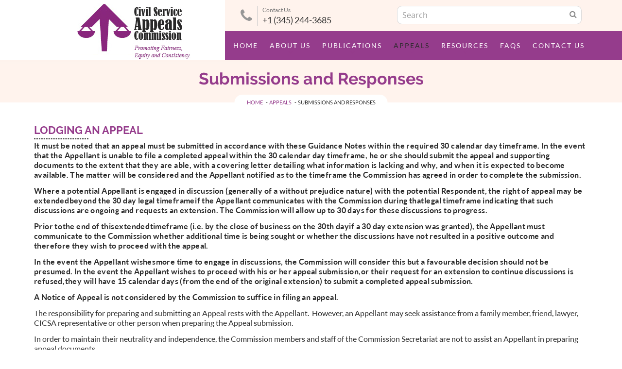

--- FILE ---
content_type: text/html; charset=UTF-8
request_url: https://www.civilserviceappealscommission.ky/submissions-and-responses
body_size: 7180
content:
<!DOCTYPE html>
<html lang="en-US">
    <head>
        <!-- Google Tag Manager -->
        <script>(function (w, d, s, l, i) {
                w[l] = w[l] || [];
                w[l].push({'gtm.start':
                            new Date().getTime(), event: 'gtm.js'});
                var f = d.getElementsByTagName(s)[0],
                        j = d.createElement(s), dl = l != 'dataLayer' ? '&l=' + l : '';
                j.async = true;
                j.src =
                        'https://www.googletagmanager.com/gtm.js?id=' + i + dl;
                f.parentNode.insertBefore(j, f);
            })(window, document, 'script', 'dataLayer', 'GTM-K23DNRZ');</script>
        <!-- End Google Tag Manager -->
        <meta charset="UTF-8"/>
        <title>Submission & Responses of Lodging Appeals in Civil Service Appeals Commission</title>
        <meta name="viewport" content="width=device-width, initial-scale=1, maximum-scale=1">
        <meta name="format-detection" content="telephone=no"/>
        <meta name="description" content="This page consists of information about Responsibility of preparing an appeal, Content of Appeal submission, lodging & withdrawal of appeal and Appeal responses by Respondents.">
        <meta name="keywords" content="Content of Appeal submission Civil Service Appeals Commission, Lodging appeal Civil Service Appeals Commission, Appeal withdrawing Civil Service Appeals Commission">
        <meta name="author" content="">
        <meta name="Monitoring" content="NetcluesMonitoringCSAC">
                        <!-- CSS ================================ -->
        <link rel="stylesheet" href="https://www.civilserviceappealscommission.ky/front-media/assets/css/bootstrap.min.css">
        <link rel="stylesheet" href="https://www.civilserviceappealscommission.ky/front-media/assets/css/style.css">
        <!-- Favicons ================================= -->
        <link rel="shortcut icon" href="https://www.civilserviceappealscommission.ky/front-media/assets/images/favicon.ico" type="image/x-icon"/>
        <link rel="apple-touch-icon-precomposed" sizes="144x144" href="https://www.civilserviceappealscommission.ky/front-media/assets/images/apple-touch-icon-144.png"/>
        <link rel="apple-touch-icon-precomposed" sizes="114x114" href="https://www.civilserviceappealscommission.ky/front-media/assets/images/apple-touch-icon-114.png"/>
        <link rel="apple-touch-icon-precomposed" sizes="72x72" href="https://www.civilserviceappealscommission.ky/front-media/assets/images/apple-touch-icon-72.png"/>
        <link rel="apple-touch-icon-precomposed" href="https://www.civilserviceappealscommission.ky/front-media/assets/images/touch-icon-57.png"/>
                    <link rel="canonical" href="https://www.civilserviceappealscommission.ky/submissions-and-responses" />
                <script type="text/javascript" src="https://www.civilserviceappealscommission.ky/front-media/assets/js/jquery.js"></script>
    </head>
    <body>
         <!-- Google Tag Manager (noscript) -->
        <noscript><iframe src="https://www.googletagmanager.com/ns.html?id=GTM-K23DNRZ"
                          height="0" width="0" style="display:none;visibility:hidden"></iframe></noscript>
        <!-- End Google Tag Manager (noscript) -->
        <!--[if IE 8]>
      <p class="browserupgrade">For a better experience on <strong>Civil Service Appeals Commission</strong> &nbsp <a title="UPDATE YOUR BROWSER" target="_blank" href="http://browsehappy.com/">UPDATE YOUR BROWSER</a></p>
<![endif]--> 
        <!--[if IE 7]>
              <p class="browserupgrade">For a better experience on <strong>Civil Service Appeals Commission</strong> &nbsp <a title="UPDATE YOUR BROWSER" target="_blank" href="http://browsehappy.com/">UPDATE YOUR BROWSER</a></p>
        <![endif]-->
        <div class="animated bounce cssanim" id="back-top" title="Back to Top" style="display: none;"><i class="fa fa-arrow-up"></i></div>
        <div id="dvprocessing" style="display: none;">
            <div class="UpdateProgress123" id="loadertext"> <img src="https://www.civilserviceappealscommission.ky/front-media/assets/images/loader/loader.gif" class="logo-img" alt="Civil Service Appeals Commission"> </div>
        </div>
        <div id="dimmer" class="dimmer" style="z-index:999999;" > </div>
        <div id="backgroundloader" style="z-index:999999;display:none;left:100px;top:100px;"></div>
        <div id="backgroundPopup" style="z-index: 999998; position: fixed; top: 0px; left: 0px; height:1500px !important; background-color:#000; opacity:0.5; width:100%;display: none;" ></div>
        <div id="popupContact" class="dragme" style="z-index: 999999;  margin: auto; position: absolute; display: block;"></div>
        <div id="popupContact1" class="dragme login-popup-fix" style="z-index: 999999;  margin: auto; position: absolute; display: block;"></div>
        <div id="popupContact2" class="dragme" style="z-index: 999999;  margin: auto; position: absolute; display: block;"></div>
        <div id="wrapper">
            <script type="text/javascript">
    $(document).ready(function () {
        $.validator.addMethod("validatefromXSS", function (value, element) {
            return validateXSSInput(value);
        }, "<label class='error' style='color:#FF0000'>Please enter valid input.</lable>");
        $("#searchform").validate({
            ignore: [],
            rules: {
                search: {
                    required: true,
                    validatefromXSS: true
                }
            },
            messages: {
                search: {
                    required: "<div class='fl mgt5' style='color:#FF0000;'>Please enter atleast one character.</label>",
                    validatefromXSS: "<div class='fl mgt5' style='color:#FF0000;'>Please enter valid input.</label>"
                }
            },
            errorPlacement: function (error, element)
            {
                if ($(element).attr('id') == 'hiddenRecaptcha')
                {
                    error.insertAfter($(".hiddenRecaptchavald"));
                } else
                {
                    error.insertAfter(element);
                }
            }
        });
    });
</script>
<section class="header_section_22">  
    <header id="fixed-header" class="top_header">      
        <div class="container-fluid">        
            <div class="row">              
                <div class="col-sm-4 col-xs-8 animate fadeInLeft">
                    <a href="https://www.civilserviceappealscommission.ky/" class="logo" title="Civil Service Appeals Commission">
                        <img src="https://www.civilserviceappealscommission.ky/front-media/assets/images/logo.png" alt="Civil Service Appeals Commission">
                    </a>
                </div>                
                <div class="col-sm-8 col-xs-4">            
                    <div class="header-right">                 
                        <button id="nav-mobile-btn"><i class="fa fa-bars"></i></button>                      
                        <div class="top-link stiky_part">                         
                                                     
                                                             
                                    <div class="phone_number"> 
                                        <i class="fa fa-phone"></i>
                                        <span class="phn-title">Contact Us</span><span class="number">+1 (345) 244-3685</span>          
                                    </div>      
                                  
                                           
                        </div>   
                        <div class="top-link search-part">                
                            <div class="top-search-part">                 
                                                                <form action="https://www.civilserviceappealscommission.ky/search" method="post" accept-charset="utf-8" name="searchform" id="searchform">                                <input type="hidden" name="ci_csrf_token" value="">                                <input type="text" name="search" value="" id="search" placeholder="Search" maxlength="100" class="form-control"  />         
                                <button class="fa fa-search" type="submit" title="Search" ></button>                           
                                </form>                         
                            </div>                       
                                                
                        </div>               
                        <div class="clearfix"></div>              
                    </div>                   
                    <div class="nav_22">           
                        <div class="container-fluid">       
                            <div class="row">                   
                                <ul class="nav navbar-nav main-nav">                            
                                    <div class="mobile_search hidden-lg">
                                        <div class="mbl_input">
                                                                            <form action="https://www.civilserviceappealscommission.ky/search" method="post" accept-charset="utf-8" name="searchform" id="searchform">                                <input type="hidden" name="ci_csrf_token" value="">                                <input type="text" name="search" value="" id="search" placeholder="Search" maxlength="100" class="form-control"  />         
                                            <button class="fa fa-search" type="submit" title="Search" ></button>                           
                                            </form> 
                                        </div>
                                    </div>	
                                    <li class=""><a href="https://www.civilserviceappealscommission.ky/" title="Home">Home</a></li><li class="dropdown " ><a data-toggle="" class="dropdown-toggle" href="https://www.civilserviceappealscommission.ky/about-us" title="About Us">About Us </a><i class="fa fa-angle-down" aria-hidden="true"></i><ul class="dropdown-menu multi-level"><li class ="dropdown-submenu"><a  class="dropdown-toggle " href='https://www.civilserviceappealscommission.ky/commission-members'  title='Commission Members' >Commission Members</a><ul class="dropdown-menu multi-level"><li ><a title='Past Commission Members' class='' href='https://www.civilserviceappealscommission.ky/past-commission-members/previouslisting'>Past Commission Members</a></ul></li></ul><li class="dropdown "><a data-toggle="" class="dropdown-toggle"  title="Publications">Publications </a><i class="fa fa-angle-down" aria-hidden="true"></i><ul class="dropdown-menu multi-level"><li class="dropdown"><a  href="https://www.civilserviceappealscommission.ky/decisions" title="Decisions">Decisions </a></li></ul></li><li class="dropdown active" ><a data-toggle="" class="dropdown-toggle" href="https://www.civilserviceappealscommission.ky/appeals" title="Appeals">Appeals </a><i class="fa fa-angle-down" aria-hidden="true"></i><ul class="dropdown-menu multi-level"><li ><a title='Route' class='' href='https://www.civilserviceappealscommission.ky/route'>Route</a><li ><a title='Grounds' class='' href='https://www.civilserviceappealscommission.ky/grounds'>Grounds</a><li ><a title='Submissions and Responses' class='active' href='https://www.civilserviceappealscommission.ky/submissions-and-responses'>Submissions and Responses</a><li ><a title='Hearings' class='' href='https://www.civilserviceappealscommission.ky/hearings'>Hearings</a><li ><a title='Decisions and Possible Judicial Reviews' class='' href='https://www.civilserviceappealscommission.ky/decisionsandreviews'>Decisions and Possible Judicial Reviews</a></li></ul><li class="dropdown " ><a data-toggle="" class="dropdown-toggle" href="https://www.civilserviceappealscommission.ky/resources" title="Resources">Resources </a><i class="fa fa-angle-down" aria-hidden="true"></i><ul class="dropdown-menu multi-level"><li ><a title='Useful Links' class='' href='https://www.civilserviceappealscommission.ky/useful-links'>Useful Links</a></li></ul><li class=''><a href="https://www.civilserviceappealscommission.ky/faqs"  title="FAQs">FAQs</a></li><li class=''><a href="https://www.civilserviceappealscommission.ky/contact-us"  title="Contact Us">Contact Us</a></li>                            
                                </ul>                      
                            </div>           

                        </div>              
                    </div>           
                </div>         
            </div>   
        </div>    
    </header>
</section>            <section class="inner-banner_04 inner-braed animate fadeInUp">
    <div class="banner-cover">
        <div class="banner-caption container">
                            <h1 class="page-title">Submissions and Responses</h1>
                        <!--<p> 0 </p>-->
                    </div>
    </div>
    <div class=container>
                    <ul class="breadcrumbs">
                <li><a  href="https://www.civilserviceappealscommission.ky/" title="Home">HOME</a></li>   <li><a title="Appeals" href="https://www.civilserviceappealscommission.ky/appeals" >Appeals</a></li>   <li class="active">Submissions and Responses</li>            </ul>
                </div>
</section>            <section class="aboutus_01">
    <div class="container">
        <div>
                            <div class="inner-section cms  animate fadeInUp">
                                        <h4>LODGING AN APPEAL</h4>

<p><strong>It must be noted that an appeal must be submitted in accordance with these Guidance Notes within the required 30 calendar day timeframe. In the event that the Appellant is unable to file a completed appeal within the 30 calendar day timeframe, he or she should submit the appeal and supporting documents to the extent that they are able, with a covering letter detailing what information is lacking and why, and when it is expected to become available. The matter will be considered and the Appellant notified as to the timeframe the Commission has agreed in order to complete the submission.</strong></p>

<p><strong>Where a potential Appellant is engaged in discussion (generally of a without prejudice nature) with the potential Respondent, the right of appeal may be extended&nbsp;beyond the 30 day legal timeframe&nbsp;if the Appellant communicates with the Commission during that&nbsp;legal timeframe indicating that such discussions are ongoing and requests an extension. The Commission will allow up to 30 days for these discussions to progress.</strong></p>

<p><strong>Prior to&nbsp;the end of this&nbsp;extended&nbsp;timeframe (i.e. by the close of business on the 30th day&nbsp;if a 30 day extension was granted), the Appellant must communicate to the Commission whether additional time is being sought or whether the discussions have not resulted in a positive outcome and therefore they wish to proceed with the appeal.</strong></p>

<p><strong>In the event the Appellant wishes&nbsp;more time to engage in discussions, the Commission will consider this but a favourable decision should not be presumed. In the event the Appellant wishes to proceed with his or her appeal submission,&nbsp;or their request for an extension to continue discussions is refused,&nbsp;they will have 15 calendar days (from the end of the original extension) to submit a completed appeal submission.</strong></p>

<p><strong>A Notice of Appeal is not considered by the Commission to suffice in filing an appeal.</strong></p>

<p>The responsibility for preparing and submitting an Appeal rests with the Appellant. &nbsp; However, an Appellant may seek assistance from a family member, friend, lawyer, CICSA representative or other person when preparing the Appeal submission.</p>

<p>In order to maintain their neutrality and independence, the Commission members and staff of the Commission Secretariat are not to assist an Appellant in preparing appeal documents. &nbsp;</p>

<p>As a general rule, the Appellant should complete the standard appeal form which is available either from the Commission office or online on the Commission&rsquo;s website. Appeal submissions without the form will not be refused provided the Appellant provides the information requested in the form in a clear and concise alternative format. An appeal submission can be lodged with the Commission by mailing, emailing, hand delivering or faxing it to the Commission Secretariat offices. &nbsp;</p>

<p>An appeal must be in writing and be signed by the Appellant. &nbsp;It must contain the following information:</p>

<ul>
	<li>the Appellant&rsquo;s basic contact information (i.e. physical and mailing addresses, daytime telephone number, e-mail, etc.);</li>
	<li>the decision that is being appealed (including a copy of that decision);</li>
	<li>the grounds for appeal including the provisions of the PSML or Regulations that the Appellant considers/claims were not complied with; (NB: individuals who are not familiar with the PSML or Regulations, may need assistance from their representative at this point);</li>
	<li>evidence to support your case including but not limited to:&nbsp;<br />
	&nbsp;- &nbsp;emails that &nbsp;help support your &nbsp;appeal argument;<br />
	- &nbsp;letters that &nbsp;help support &nbsp;your appeal argument;<br />
	- &nbsp;authorized audio and video recordings that help support your appeal argument;<br />
	- &nbsp;notarised written statements from other staff members or persons who can help support your case; and/or<br />
	- &nbsp;medical certificates, leave request forms, court records, certifications etc. should &nbsp;also be provided when relevant to the appeal.</li>
	<li>the action the Appellant would like the Commission to take if his/her appeal is successful.</li>
</ul>

<p>It is to be noted that once an appeal has been filed with the Commission, communication between an Appellant and a Respondent (that is the Head of the Civil Service, Chief Officer or Official Member whose decision the appeal is being lodged against) is prohibited, and as such, all communication is done via the Commission.</p>

<p>If the party acquires representation after an appeal or response has been lodged, then written notice of representation must be provided to the Commission. The Commission will inform the parties involved in writing, and at that juncture the Commission will communicate only with the representative(s).&nbsp;</p>

<p>&nbsp;</p>

<h4>WITHDRAWING AN APPEAL</h4>

<p>Appellants may withdraw an appeal at any time before the Commission issues its decision i.e. either after it is lodged and before it is considered by the Commission; or after and before the Commission decision is issued. &nbsp;Appeals may be withdrawn by advising the Commission Secretariat in writing.&nbsp;</p>

<p>Appeals do not need to be withdrawn merely because an Appellant is leaving the Cayman Islands.</p>

<p>&nbsp;</p>

<h4>RESPONSE OF CHIEF OFFICER, HEAD OF THE CIVIL SERVICE OR OFFICIAL MEMBER</h4>

<p>Following acceptance of the appeal, the Commission will then forward the Appeal Form and all supporting documentation submitted by the Appellant to the Chief Officer, Head of the Civil Service or Official Member against whose decision is being appealed indicating that the appeal has been accepted and therefore the Commission is now requesting that a considered response to the allegations be provided to the Commission within 10 calendar days.</p>

<p>The content of the considered response document is to be limited to the appeal concerned and is not to cover other matters relating to the Appellant unless they are relevant to the appeal. The response is not to include any allegation or make comments that have not previously been put formally to the Appellant. Information that the Chief Officer, Head of the Civil Service or Official Member may wish to provide in the considered response to the Commission include:</p>

<ul>
	<li>An outline of the facts of the case from the Chief Officer, Head of the Civil Service or Official Member&rsquo;s perspective, including an outline of the events and actions leading up to the decision, and detailed documentation of the procedures that were followed by the Chief Officer, Head of the Civil Service or Official Member when taking the decision.</li>
	<li>An explanation of the reasons for the decision and how these reasons comply with relevant requirements of the Law and Regulations.</li>
	<li>Any comments on the Appellant&rsquo;s appeal submission which the Chief Officer, Head of the Civil Service or Official Member feels are relevant.</li>
	<li>Any other information the Chief Officer, Head of the Civil Service or Official Member considers relevant in considering the appeal, such as a summary of the Appellant&rsquo;s work history, or details of the internal appeal process, including steps taken to acquire evidence, persons interviewed, documents reviewed, etc.</li>
	<li>Documentary evidence to support the statements made in the response, such as copies of employment agreements, interview panel reports, performance assessments, written warnings, notes of meetings, letter of dismissal, medical reports, certificates of conviction etc.</li>
</ul>

<p>&nbsp;</p>

<h4>RESPONSE OF APPELLANT TO THE SUBMISSION OF THE CHIEF OFFICER, HEAD OF THE CIVIL SERVICE OR OFFICIAL MEMBER</h4>

<p>Following receipt of the considered response by the Chief Officer, Head of the Civil Service or Official Member, the Commission will forward the response received to the Appellant and provide them with five calendar days to answer any new information which has been raised in the response submission.&nbsp;</p>

<p>The Appellant may <strong>not</strong> provide the Commission with new information or raise new points during this part of the process. This means that the Appellant may only Respond to any points raised by the Chief Officer, Head of the Civil Service or Official Member which he or she had not already raised in his or her original appeal submission.&nbsp;</p>

<p>Once the follow-up response to any information raised in the Chief Officer&rsquo;s response is received from the Appellant the Commission will again review the submissions and determine whether it requires further information which can only be gleaned from a Hearing or whether a determination can be made based on the information available.</p>

<p>It is noted that the Commission may, in its discretion, allow either the Appellant and/or the Respondent additional time in order to make a submission if the Commission accepts an explanation put forward as to why additional information is required to complete the submission and the efforts which have been made to obtain this information.</p>
                </div>
                
                        <div class="clearfix"></div>
        </div>
    </div>
</section>            <footer class="footer_section_07">
    <div class="footer-top">
        <div class="container">
            <div class="row">
                <div class="col-md-4 col-sm-4 col-xs-12 animate zoomIn"> <a title="Civil Service Appeals Commission" href="https://www.civilserviceappealscommission.ky/" class="footer_logo"><img src="https://www.civilserviceappealscommission.ky/front-media/assets/images/footer_logo.png" alt="Civil Service Appeals Commission" /></a> </div>
                <div class="col-md-4 col-sm-4 col-xs-12 animate zoomIn">
                    <div class="footer-link">
                        <div class="phone_number">
                            <i class="fa fa-phone"></i>
                            <span class="phn-title">Contact Us</span>
                                                                                                <span class="number">+1 (345) 244-3685</span> 
                                                            </div>
                    </div>
                    <div class="clearfix"></div>
                </div>
                <div class="col-md-4 col-sm-4 col-xs-12 animate zoomIn">
                    <div class="Getintouch">
                        <div class="discription">
                            <span>Civil Service Appeals Commission</span>  4th Floor George Town Financial Centre, 
 #90 Fort Street  George Town, 
 Cayman Islands </div>
                    </div>
                </div>
                <div class="clearfix"></div>
            </div>
        </div>
    </div>
    <section class="footer-content animate fadeInUp">
        <div class="container">
            <div class="row">
                <div class="col-sm-12">
                    <ul class="footer-nav">
                        <li class=""><a href="https://www.civilserviceappealscommission.ky/" title="Home">Home</a></li><li><a  class="" title="About Us"  href="https://www.civilserviceappealscommission.ky/about-us">About Us</a></li><li><a  class="" title="Publications"  href="https://www.civilserviceappealscommission.ky/decisions">Publications</a></li><li><a  class="active" title="Appeals"  href="https://www.civilserviceappealscommission.ky/appeals">Appeals</a></li><li><a  class="" title="Resources"  href="https://www.civilserviceappealscommission.ky/resources">Resources</a></li><li><a  class="" title="FAQs"  href="https://www.civilserviceappealscommission.ky/faqs">FAQs</a></li><li><a  class="" title="Contact Us"  href="https://www.civilserviceappealscommission.ky/contact-us">Contact Us</a></li><li><a  class="" title="FOI"  href="https://www.civilserviceappealscommission.ky/foi">FOI</a></li>                    </ul>
                </div>
                <div class="col-sm-12">
                    <div class="copyright">Copyright &copy; 2026 Civil Service Appeals Commission - All Rights Reserved.</div>
                    <div class="footer-btm">
                                            <ul class="footer_link">
                            <li><a title="Site Map" href="https://www.civilserviceappealscommission.ky/site-map" class="">Site Map</a></li>
                            <li><a title="Privacy Policy"   href="https://www.civilserviceappealscommission.ky/privacy-policy" class="">Privacy Policy</a></li>
                            <li><a title="Terms & Conditions" href="https://www.civilserviceappealscommission.ky/terms-conditions" class="">Terms & Conditions</a></li>
                        </ul>
                    </div>                    <div class="designed text-right">Website Designed &amp; Developed By: <a class="netclues-logo" href="https://www.netclues.com" target="_blank" rel="nofollow" title="Netclues"></a></div>
                </div>
            </div>
        </div>
    </section>
</footer>        </div>
        <script src="https://www.civilserviceappealscommission.ky/front-media/assets/js/bootstrap.min.js"></script> 
        <script src="https://www.civilserviceappealscommission.ky/front-media/assets/js/placeholder.js"></script> 
        <script src="https://www.civilserviceappealscommission.ky/front-media/assets/js/mobile.menu.js"></script> 
        <script src="https://www.civilserviceappealscommission.ky/front-media/assets/js/sticky-header.js"></script> 
        <script src="https://www.civilserviceappealscommission.ky/front-media/assets/libraries/royal-slider/jquery.royalslider.min.js"></script> 
        <script src="https://www.civilserviceappealscommission.ky/front-media/assets/js/common.js"></script> 
        <script src="https://www.civilserviceappealscommission.ky/front-media/assets/js/index.js"></script>
        <script src="https://www.civilserviceappealscommission.ky/front-media/assets/js/master.js"></script>
        <script src="https://www.civilserviceappealscommission.ky/front-media/assets/js/jquery.validate.js"></script>
        <script src="https://www.civilserviceappealscommission.ky/front-media/assets/js/common2.js"></script>
        <script>
            $(document).ready(function () {
                // you want to enable the pointer events only on click;
                $('#map_canvas1').addClass('scrolloff'); // set the pointer events to none on doc ready
                $('#canvas1').on('click', function () {
                    $('#map_canvas1').removeClass('scrolloff'); // set the pointer events true on click
                });
                // you want to disable pointer events when the mouse leave the canvas area;
                $("#map_canvas1").mouseleave(function () {
                    $('#map_canvas1').addClass('scrolloff'); // set the pointer events to none when mouse leaves the map area
                });
            });
        </script>
    </body>
</html>

--- FILE ---
content_type: text/css
request_url: https://www.civilserviceappealscommission.ky/front-media/assets/css/style.css
body_size: 41081
content:
@font-face {
    font-family: 'exoregular';
    src: url('../fonts/exo-regular-webfont.eot');
    src: url('../fonts/exo-regular-webfont.eot?#iefix') format('embedded-opentype'), url('../fonts/exo-regular-webfont.woff2') format('woff2'), url('../fonts/exo-regular-webfont.woff') format('woff'), url('../fonts/exo-regular-webfont.ttf') format('truetype'), url('../fonts/exo-regular-webfont.svg#exoregular') format('svg');
    font-weight: normal;
    font-style: normal;
}
@font-face {
    font-family: 'exobold';
    src: url('../fonts/exo-bold-webfont.eot');
    src: url('../fonts/exo-bold-webfont.eot?#iefix') format('embedded-opentype'), url('../fonts/exo-bold-webfont.woff2') format('woff2'), url('../fonts/exo-bold-webfont.woff') format('woff'), url('../fonts/exo-bold-webfont.ttf') format('truetype'), url('../fonts/exo-bold-webfont.svg#exobold') format('svg');
    font-weight: normal;
    font-style: normal;
}
@font-face{
    font-family: 'open_sansregular';
    src: url('../fonts/opensans-regular-webfont.eot');
    src: url('../fonts/opensans-regular-webfont.eot?#iefix') format('embedded-opentype'), url('../fonts/opensans-regular-webfont.woff') format('woff'), url('../fonts/opensans-regular-webfont.ttf') format('truetype'), url('../fonts/opensans-regular-webfont.svg#open_sansregular') format('svg');
    font-weight: normal;
    font-style: normal;
}
@font-face{
    font-family: 'open_sansbold';
    src: url('../fonts/opensans-bold-webfont.eot');
    src: url('../fonts/opensans-bold-webfont.eot?#iefix') format('embedded-opentype'), url('../fonts/opensans-bold-webfont.woff') format('woff'), url('../fonts/opensans-bold-webfont.ttf') format('truetype'), url('../fonts/opensans-bold-webfont.svg#open_sansbold') format('svg');
    font-weight: normal;
    font-style: normal;
}
@font-face{
    font-family: 'open_sanssemibold';
    src: url('../fonts/opensans-semibold-webfont.eot');
    src: url('../fonts/opensans-semibold-webfont.eot?#iefix') format('embedded-opentype'), url('../fonts/opensans-semibold-webfont.woff') format('woff'), url('../fonts/opensans-semibold-webfont.ttf') format('truetype'), url('../fonts/opensans-semibold-webfont.svg#open_sanssemibold') format('svg');
    font-weight: normal;
    font-style: normal;
}
@font-face{
    font-family: 'open_sanslight';
    src: url('../fonts/opensans-light-webfont.eot');
    src: url('../fonts/opensans-light-webfont.eot?#iefix') format('embedded-opentype'), url('../fonts/opensans-light-webfont.woff2') format('woff2'), url('../fonts/opensans-light-webfont.woff') format('woff'), url('../fonts/opensans-light-webfont.ttf') format('truetype'), url('../fonts/opensans-light-webfont.svg#open_sanslight') format('svg');
    font-weight: normal;
    font-style: normal;
}
@font-face{
    font-family: 'open_sansitalic';
    src: url('../fonts/opensans-italic-webfont.eot');
    src: url('../fonts/opensans-italic-webfont.eot?#iefix') format('embedded-opentype'), url('../fonts/opensans-italic-webfont.woff2') format('woff2'), url('../fonts/opensans-italic-webfont.woff') format('woff'), url('../fonts/opensans-italic-webfont.ttf') format('truetype'), url('../fonts/opensans-italic-webfont.svg#open_sansitalic') format('svg');
    font-weight: normal;
    font-style: normal;
}
@font-face{
    font-family: 'open_sansbold_italic';
    src: url('../fonts/opensans-bolditalic-webfont.eot');
    src: url('../fonts/opensans-bolditalic-webfont.eot?#iefix') format('embedded-opentype'), url('../fonts/opensans-bolditalic-webfont.woff2') format('woff2'), url('../fonts/opensans-bolditalic-webfont.woff') format('woff'), url('../fonts/opensans-bolditalic-webfont.ttf') format('truetype'), url('../fonts/opensans-bolditalic-webfont.svg#open_sansbold_italic') format('svg');
    font-weight: normal;
    font-style: normal;
}
@font-face{
    font-family: 'eurasia_extendedbold';
    src: url('../fonts/eurasia_extended_bold.woff2') format('woff2'), url('../fonts/eurasia_extended_bold.woff') format('woff');
    font-weight: normal;
    font-style: normal;
}
@font-face{
    font-family: 'eurasia_extendednormal';
    src: url('../fonts/eurasia_extended_normal.woff2') format('woff2'), url('../fonts/eurasia_extended_normal.woff') format('woff');
    font-weight: normal;
    font-style: normal;
}
@font-face{
    font-family: 'latoblack';
    src: url('../fonts/lato-black.woff2') format('woff2'), url('../fonts/lato-black.woff') format('woff');
    font-weight: normal;
    font-style: normal;
}
@font-face{
    font-family: 'latoblack_italic';
    src: url('../fonts/lato-blackitalic.woff2') format('woff2'), url('../fonts/lato-blackitalic.woff') format('woff');
    font-weight: normal;
    font-style: normal;
}
@font-face{
    font-family: 'latobold';
    src: url('../fonts/lato-bold.woff2') format('woff2'), url('../fonts/lato-bold.woff') format('woff');
    font-weight: normal;
    font-style: normal;
}
@font-face{
    font-family: 'latolight';
    src: url('../fonts/lato-light.woff2') format('woff2'), url('../fonts/lato-light.woff') format('woff');
    font-weight: normal;
    font-style: normal;
}
@font-face{
    font-family: 'latolight_italic';
    src: url('../fonts/lato-lightitalic.woff2') format('woff2'), url('../fonts/lato-lightitalic.woff') format('woff');
    font-weight: normal;
    font-style: normal;
}
@font-face{
    font-family: 'latoregular';
    src: url('../fonts/lato-regular.woff2') format('woff2'), url('../fonts/lato-regular.woff') format('woff');
    font-weight: normal;
    font-style: normal;
}
@font-face{
    font-family: 'latosemibold';
    src: url('../fonts/lato-semibold-webfont.woff2') format('woff2'),url('../fonts/lato-semibold-webfont.woff') format('woff');
    font-weight: normal;
    font-style: normal;
}
@font-face{
    font-family: 'latomedium';
    src: url('../fonts/lato-medium-webfont.woff2') format('woff2'),url('../fonts/lato-medium-webfont.woff') format('woff');
    font-weight: normal;
    font-style: normal;
}
@font-face{
    font-family: 'ralewaybold';
    src: url('../fonts/raleway-bold.woff2') format('woff2'), url('../fonts/raleway-bold.woff') format('woff');
    font-weight: normal;
    font-style: normal;
}
@font-face{
    font-family: 'ralewayregular';
    src: url('../fonts/raleway-regular.woff2') format('woff2'), url('../fonts/raleway-regular.woff') format('woff');
    font-weight: normal;
    font-style: normal;
}
@font-face{
    font-family: 'droid_sansbold';
    src: url('../fonts/droidsans-bold-webfont.woff2') format('woff2'),url('../fonts/droidsans-bold-webfont.woff') format('woff');
    font-weight: normal;
    font-style: normal;
}
@font-face{
    font-family: 'droid_sansregular';
    src: url('../fonts/droidsans-webfont.woff2') format('woff2'),
        url('../fonts/droidsans-webfont.woff') format('woff');
    font-weight: normal;
    font-style: normal;
}
@font-face{
    font-family: 'robotolight';
    src: url('../fonts/roboto-light-webfont.woff2') format('woff2'),
        url('../fonts/roboto-light-webfont.woff') format('woff');
    font-weight: normal;
    font-style: normal;

}
html{
    height: 100%;
    -ms-overflow-style: scrollbar
}
body{
    -webkit-font-smoothing: antialiased;
    background-color: #fff;
    color: #2A2A2A;
    font-family: 'latoregular', sans-serif;
    font-size: 14px;
    height: 100%;
	width:100%;
    margin: 0px;
    padding: 0px
}
body a{
    -webkit-transition: all 0.2s ease-in;
    -khtml-transition: all 0.2s ease-in;
    -moz-transition: all 0.2s ease-in;
    -ms-transition: all 0.2s ease-in;
    -o-transition: all 0.2s ease-in;
    transition: all 0.2s ease-in;
    color: #2A2A2A
}
body a:hover, body a:focus{
    color: #953C8C;
    text-decoration: none
}
body a:focus{
    outline: none;
    text-decoration: none
}
body p{
    line-height: 20px
}
body img{
    max-width: 100%
}
body ul.dotted li{
    list-style-position: outside;
    list-style-type: disc;
    margin-left: 0px
}
body .browserupgrade{
    background-color: #2A2A2A;
    padding: 10px;
    width: 100%;
    margin: auto;
    position:relative;
    z-index:9999;
    text-align:center;
    color: #fff
}
body .browserupgrade a{
    color: #953C8C
}
body .browserupgrade a:hover{
    color: #fff
}
#back-top{
    position: fixed;
    bottom: 12%;
    right: 3%;
    cursor: pointer;
    z-index: 999
}
#back-top i{
    background:#953C8C;
    border-radius: 50%;
    color: #fff;
    display: block;
    font-size: 22px;
    height: 50px;
    line-height: 50px;
    text-align: center;
    transition: all 0.3s ease-in-out 0s;
    -webkit-transition: all 0.3s ease-in-out 0s;
    -khtml-transition: all 0.3s ease-in-out 0s;
    -moz-transition: all 0.3s ease-in-out 0s;
    -ms-transition: all 0.3s ease-in-out 0s;
    -o-transition: all 0.3s ease-in-out 0s;
    width:50px
}
body.boxed_layout #wrapper{
    background: #fff;
    box-shadow: 0 0 20px rgba(0, 0, 0, 0.25);
    margin: 0 auto;
    max-width: 1200px;
    height: auto
}
body.boxed_layout.boxed_bg_image_pattern{
    background-attachment: fixed;
    background-position: 50% 50%;
    background-repeat: repeat;
    background-size: auto auto
}
body.boxed_layout #wrapper .shrink, body.boxed_layout #wrapper header{
    max-width: 1200px;
    margin: 0 auto
}

.topbar{background:#6F396C;color:#fff;height:30px}
.topbar ul{margin:2px 0 0;padding:0}
.topbar li{list-style-type:none;display:inline-block;line-height:12px;padding:0 7px;}
.topbar a{text-decoration:none;color:#fff;font-size: 12px;}
.topbar li.border-right{border-right:1px solid}
.topbar li.border-right:last-child{border-right: none;}
.topbar .left-topbar{float:left}
.topbar .right-topbar{font-size:12px;float:right;line-height:30px}
.topbar .right-topbar a{padding-left:3px}
.topbar a:hover{color:#b973af}
.section {
    padding: 45px 0
}
.form-control {
    box-shadow: none;
    border-radius: 0;
    border: solid 2px #e2e2e2;
    height: 40px;
    -webkit-box-shadow: none
}
input[type="text"], input[type="email"], input[type="search"], input[type="password"], textarea {
    -webkit-appearance: none
}
.thumbnail_container {
    overflow: hidden;
    padding-bottom: 66.6%;
    position: relative;
    width: 100%
}
.thumbnail {
    background:#FFF3ED;
    border: medium none;
    border-radius: 0;
    height: 100%;
    margin: 0;
    padding: 0;
    position: absolute;
    width: 100%
}
.thumbnail a > img, .thumbnail > img {
    display: block;
    height: auto;
    max-height: 100%;
    max-width: 100%;
    width: auto;
    bottom: 0;
    left: 0;
    margin: auto;
    position: absolute;
    right: 0;
    top: 0
}
.thumbnail_container.vertical {
    padding-bottom: 150%
}
.thumbnail_container.square {
    padding-bottom: 100%
}
.thumbnail_container.radius {
    border-radius: 100%
}
.hr-invisible-large {
    clear: both;
    display: block;
    margin: 0 0 80px 0;
    width: 100%
}
.hr-invisible {
    clear: both;
    display: block;
    margin: 0 0 40px;
    width: 100%
}
.hr-invisible-medium {
    clear: both;
    display: block;
    margin: 0 0 20px;
    width: 100%
}
.hr-invisible-small {
    clear: both;
    display: block;
    margin: 0 0 10px;
    width: 100%
}
/*#wrapper {
    background-color: #fff;
    position: relative;
    /*-webkit-transition: transform 0.5s ease 0s;
    -khtml-transition: transform 0.5s ease 0s;
    -moz-transition: transform 0.5s ease 0s;
    -ms-transition: transform 0.5s ease 0s;
    -o-transition: transform 0.5s ease 0s;
    transition: transform 0.5s ease 0s;
    overflow: hidden;
    width: 100%;
}*/


.breadcrumb {
    margin: 10px 0;
    background: none;
    -webkit-border-radius: 0;
    -khtml-border-radius: 0;
    -moz-border-radius: 0;
    -ms-border-radius: 0;
    -o-border-radius: 0;
    border-radius: 0;
    padding: 0
}
.inner-section {
    margin: 45px 0
}
.page-title {
    margin: 0;
    padding: 0;
    color: #fff;
    font-family: 'ralewaybold', 'Arial', sans-serif
}
textarea.form-control {
    min-height: 150px
}
.hr {
    border-color: #eaeaea
}
.social-round li a i {
    border-radius: 50%
}
.social-icons {
    padding: 0;
    margin: 0
}
.social-icons li {
    list-style-type: none;
    display: inline-block;
    margin-right: 5px
}
.social-icons li a i {
    display: inline-block;
    height: 30px;
    line-height: 30px;
    text-align: center;
    width: 30px;
    color: #fff;
    font-size: 15px
}
.social-icons li:last-child {
    margin-right: 0
}
.social-colored .fa-facebook {
    background: #3b579a;
    border: solid 1px #3b579a
}
.social-colored .fa-twitter {
    background: #01b9f5;
    border: solid 1px #01b9f5
}
.social-colored .fa-linkedin {
    background: #1483c3;
    border: solid 1px #1483c3
}
.social-colored .fa-google-plus {
    background: #e04a3c;
    border: solid 1px #e04a3c
}
.social-colored a:hover .fa-facebook {
    background: none;
    color: #3b579a
}
.social-colored a:hover .fa-twitter {
    background: none;
    color: #01b9f5
}
.social-colored a:hover .fa-linkedin {
    background: none;
    color: #1483c3
}
.social-colored a:hover .fa-google-plus {
    background: none;
    color: #e04a3c
}
.social-bordered li a i {
    background: none;
    border: solid 1px #898989;
    color: #898989
}
.social-bordered li a:hover i {
    border: solid 1px #2A2A2A;
    color: #2A2A2A
}
.parallax {
    bottom: 0;
    left: 0;
    position: absolute;
    right: 0;
    top: 0;
    width: 100%;
    z-index: -1
}
.parallaxdiv {
    overflow: hidden;
    width: 100%;
    position: relative;
    padding: 100px 0;
    text-align: center
}
.title_01 {
    font-size: 50px;
    color: #953C8C;
    font-family: 'ralewayregular', 'Arial', sans-serif;
    line-height: 54px;
    margin: 0 0 20px
}
.title_01_disc {
    font-size: 18px;
    font-family: 'latoregular', sans-serif;
    line-height: 30px;
    margin: 0 auto 30px
}
.title_02 {
    color: #2A2A2A;
    text-transform: uppercase;
    font-family: 'latoblack', sans-serif;
    padding: 0 0 20px;
    margin: 0 0 40px;
    position: relative;
    font-size: 30px;
    text-align: center
}
.title_02:after {
    background: #607da5;
    bottom: 3px;
    content: "";
    height: 3px;
    left: 50%;
    margin-left: -50px;
    position: absolute;
    width: 100px
}
.title_02_disc {
    text-align: center;
    font-size: 18px;
    max-width: 1024px;
    margin: 0 auto 50px;
    line-height: 24px;
    font-family: 'latolight', sans-serif
}
.title_03::after, .title_03::before {
    background-color: #607da5;
    bottom: 3px;
    content: " ";
    height: 1px;
    left: 50%;
    margin-left: -50px;
    opacity: 0.5;
    position: absolute;
    width: 100px
}
.title_03:after {
    bottom: 0
}
.title_03 {
    display: inline-block;
    margin: 0 0 40px;
    padding: 0 0 20px;
    position: relative;
    text-align: center;
    width: 100%;
    font-family: 'latoblack', sans-serif;
    color: #953C8C;
    text-transform: uppercase
}
.title_04 {
    text-align: center;
    margin: 0 0 30px;
    font-family: 'latoregular', sans-serif;
    text-transform: uppercase;
    font-size: 28px
}
.sub_title_01 {
    text-transform: uppercase;
    text-align: center;
    padding: 0 0 20px;
    font-size: 32px;
    line-height: 42px;
    color: #2A2A2A;
    margin: 0 0 40px;
    position: relative
}
.sub_title_01:after {
    background-color: #607da5;
    bottom: 3px;
    content: " ";
    height: 5px;
    left: 50%;
    margin-left: -50px;
    position: absolute;
    width: 100px
}
@media (max-width:767px) {
    .sub_title_01 {
        font-size: 24px;
        line-height: 30px
    }
}
.title_05 {
    color: #2A2A2A;
    font-family: 'ralewaybold', 'Arial', sans-serif;
    padding: 0 0 20px;
    margin: 0 0 40px;
    position: relative;
    font-size: 30px;
    text-align: left
}
.title_05:after {
    background: #607da5;
    bottom: 2px;
    content: "";
    height: 2px;
    left: 0;
    position: absolute;
    width: 80px
}
.title_05 span {
    font-family: 'ralewayregular', 'Arial', sans-serif;
    color: #607da5
}
.title_06 {
    border-left: 2px solid #2A2A2A;
    float: left;
    margin: 0 0 40px;
    padding: 0 0 0 15px;
    position: relative;
    text-transform: uppercase;
    width: 100%
}
.title_06:after {
    content: "";
    height: 100%;
    left: 2px;
    position: absolute;
    top: 0;
    width: 6px;
    background: #2A2A2A
}
.title_06 h2 {
    margin: 0;
    line-height: 38px;
    font-family: 'latobold', sans-serif;
    color: #000
}
.title_07 {
    color: #2A2A2A;
    text-transform: uppercase;
    font-family: 'latoblack', sans-serif;
    padding: 0 0 20px;
    margin: 0 0 40px;
    position: relative;
    font-size: 30px;
    text-align: left
}
.title_07:after {
    background: #607da5;
    bottom: 3px;
    content: "";
    height: 3px;
    left: 0;
    position: absolute;
    width: 100px
}
.title_08 {
    display: inline-block;
    margin: 0 0 40px;
    padding: 0 0 20px;
    position: relative;
    text-align: left;
    width: 100%;
    font-family: 'latoblack', sans-serif;
    color: #953C8C;
    text-transform: uppercase
}
.title_08::after, .title_08::before {
    background-color: #607da5;
    bottom: 3px;
    content: " ";
    height: 1px;
    left: 0;
    opacity: 0.5;
    position: absolute;
    width: 100px
}
.title_08:after {
    bottom: 0
}
.required {
    color: #ea0000
}
@media (max-width:767px) {
    .cms p {
        text-align: justify
    }
}
@media (max-width:479px) {
    .col-xs-small {
        width: 100%
    }
    .thumbnail a > img, .thumbnail > img, .thumbnail {
        position: relative
    }
    .thumbnail_container, .thumbnail_container.square {
        padding-bottom: 0
    }
}
.downarrow {
    width: 33px;
    height: 56px;
    display: inline-block;
    position: absolute;
    left: 0;
    right: 0;
    bottom: 10px;
    margin: auto;
    -webkit-transition: all 0.3s ease-in-out 0s;
    -khtml-transition: all 0.3s ease-in-out 0s;
    -moz-transition: all 0.3s ease-in-out 0s;
    -ms-transition: all 0.3s ease-in-out 0s;
    -o-transition: all 0.3s ease-in-out 0s;
    transition: all 0.3s ease-in-out 0s
}
.downarrow:hover {
    background-position: center bottom
}
.downarrow2 {
    background: none;
    width: 50px;
    height: 35px;
    text-align: center;
    display: inline-block;
    position: absolute;
    left: 0;
    right: 0;
    bottom: 20px;
    margin: auto;
    -webkit-transition: all 0.3s ease-in-out 0s;
    -khtml-transition: all 0.3s ease-in-out 0s;
    -moz-transition: all 0.3s ease-in-out 0s;
    -ms-transition: all 0.3s ease-in-out 0s;
    -o-transition: all 0.3s ease-in-out 0s;
    transition: all 0.3s ease-in-out 0s
}
.downarrow2.fa {
    font-size: 70px;
    line-height: 30px
}
.main_body .container {
    width: 100%;
    max-width: 1170px
}
.pagination {
    margin: 0 0 20px
}
.pagination > li > a, .pagination > li > span {
    color: #2A2A2A;
    line-height: 25px
}
.pagination > .active > a, .pagination > .active > a:focus, .pagination > .active > a:hover, .pagination > .active > span, .pagination > .active > span:focus, .pagination > .active > span:hover {
    background-color: #2A2A2A;
    border-color: #2A2A2A;
    color: #fff
}
.sort_dec_line_3 {
    min-height: 60px;
    max-height: 60px;
    overflow: hidden
}
.pagination_02 {
    border-radius: 4px;
    display: inline-block;
    margin: 20px 0;
    padding-left: 0
}
.pagination_02 li {
    display: inline
}
.pagination_02 li a {
    background-color: #fff;
    border: 1px solid #2A2A2A;
    color: #2A2A2A;
    float: left;
    line-height: 1.42857;
    margin-left: -1px;
    padding: 8px 12px;
    position: relative;
    text-decoration: none
}
.pagination_02 li a:hover {
    background-color: rgba(110, 110, 110, 0.1)
}
.pagination_02 .previous a {
    background-color: #2A2A2A;
    color: #fff
}
.pagination_02 .previous a:hover {
    background-color: #fff;
    color: #2A2A2A
}
.pagination_02 .active > a, .pagination_02 .active > a:hover {
    background-color: #2A2A2A;
    color: #fff
}
.pagination_03 {
    border-radius: 4px;
    display: inline-block;
    margin: 20px 0;
    padding-left: 0
}
.pagination_03 li {
    display: inline
}
.pagination_03 li a {
    background-color: #fff;
    border: 1px solid #2A2A2A;
    color: #2A2A2A;
    float: left;
    line-height: 1.42857;
    margin-left: -1px;
    padding: 8px 12px;
    position: relative;
    text-decoration: none
}
.pagination_03 li a:hover {
    background-color: #2A2A2A;
    color: #fff
}
.pagination_03 .active > a, .pagination_03 .active > a:hover {
    background-color: #2A2A2A;
    color: #fff
}
.pagination_04 {
    border-radius: 4px;
    display: inline-block;
    margin: 20px 0;
    padding-left: 0
}
.pagination_04 li {
    display: inline
}
.pagination_04 li a {
    background-color: #fff;
    border: 1px solid #2A2A2A;
    color: #2A2A2A;
    float: left;
    line-height: 1.42857;
    margin-left: -1px;
    padding: 8px 12px;
    position: relative;
    text-decoration: none
}
.pagination_04 li a:hover {
    background-color: #2A2A2A;
    color: #fff
}
.pagination_04 li span {
    border-bottom: 1px solid #2A2A2A;
    border-top: 1px solid #2A2A2A;
    float: left;
    line-height: 36px;
    padding: 0 10px
}
.pagination_04 .active > a, .pagination_04 .active > a:hover {
    background-color: #2A2A2A;
    color: #fff
}
.pagination_05 {
    border-radius: 4px;
    display: inline-block;
    margin: 20px 0;
    padding-left: 0
}
.pagination_05 li {
    display: inline
}
.pagination_05 li a {
    background-color: #fff;
    border: 1px solid #2A2A2A;
    color: #2A2A2A;
    float: left;
    line-height: 1.42857;
    margin-left: -1px;
    padding: 8px 12px;
    position: relative;
    text-decoration: none;
    margin: 0 2px
}
.pagination_05 li a:hover {
    background-color: #2A2A2A;
    color: #fff
}
.pagination_05 .active > a, .pagination_05 .active > a:hover {
    background-color: #2A2A2A;
    color: #fff
}
.pagination_06 {
    border-radius: 4px;
    display: inline-block;
    margin: 20px 0;
    padding-left: 0
}
.pagination_06 li {
    display: inline
}
.pagination_06 li a {
    background-color: #fff;
    border: 1px solid #2A2A2A;
    color: #2A2A2A;
    float: left;
    line-height: 1.42857;
    margin-left: -1px;
    padding: 6px 12px;
    position: relative;
    text-decoration: none;
    border-radius: 35px;
    margin: 0 3px
}
.pagination_06 li a:hover {
    background-color: #2A2A2A;
    color: #fff
}
.pagination_06 .active > a, .pagination_06 .active > a:hover {
    background-color: #2A2A2A;
    color: #fff
}
.pagination_07 {
    border-radius: 4px;
    display: inline-block;
    margin: 20px 0;
    padding-left: 0
}
.pagination_07 li {
    display: inline
}
.pagination_07 li a {
    background-color: #fff;
    color: #2A2A2A;
    float: left;
    line-height: 1.42857;
    margin-left: -1px;
    padding: 6px 12px;
    position: relative;
    text-decoration: none;
    border-radius: 35px;
    margin: 0 1px
}
.pagination_07 li a:hover {
    background-color: #2A2A2A;
    color: #fff
}
.pagination_07 .active > a, .pagination_07 .active > a:hover {
    background-color: #2A2A2A;
    color: #fff
}
@media (max-width:768px) {
    .pagination_03 li:last-child {
        display: none
    }
    .pagination_03 li:first-child {
        display: none
    }
    .pagination_05 li:last-child {
        display: none
    }
    .pagination_05 li:first-child {
        display: none
    }
    .pagination_05 li a {
        padding: 3px 8px
    }
    .pagination_06 li:last-child {
        display: none
    }
    .pagination_06 li:first-child {
        display: none
    }
    .pagination_06 li a {
        padding: 3px 8px
    }
}
.main-nav {
    display: inline-block;
    display: block;
    float: left;
    list-style: none;
    margin: 0px
}
.main-nav:after {
    height: 0;
    content: ".";
    display: block;
    clear: both;
    visibility: hidden
}
.main-nav li {
    background-color: transparent;
    float: left;
    position: relative;
    text-transform: uppercase;
    margin: 26px 12px 0
}
.main-nav li:nth-last-child(1) {
    margin-right: 0
}
.main-nav li a {
    color: #953C8C;
    font-size: 22px;
    line-height: 1;
    margin: 0 0 27px;
    padding: 0;
    white-space: nowrap
}
.main-nav li a:hover {
    color: #2A2A2A;
    text-decoration: none;
    background-color: transparent
}
.main-nav li a:focus {
    color: #2A2A2A
}
.main-nav li .dropdown-menu {
    box-shadow: 0 1px 1px #bababa;
    border: none;
    background: #fff;
    margin-left:15px;

}
.main-nav li .dropdown-menu:after {
    width: 0; 
    height: 0; 
    border-left: 10px solid transparent;
    border-right: 10px solid transparent;
    border-bottom: 10px solid #fff;
    position:absolute;
    content:"";
    top:-9px;
    left:15px;
}
.main-nav li .dropdown-menu li {
    float: none;
    margin: 0
}
.main-nav li .dropdown-menu li a {
    clear: both;
    color: #fff;
    display: block;
    font-weight: 400;
    line-height: 1.42857;
    padding: 3px 20px;
    white-space: nowrap;
    margin: 0;
    font-size: 15px;
    text-transform: none
}
.main-nav li .dropdown-menu li a:hover {
    color: #0057a3
}
.main-nav .dropdown-submenu {
    position: relative
}
.main-nav .dropdown-submenu > .dropdown-menu {
    top: 0;
    left: 100%;
    margin-top: -6px;
    margin-left: -1px;
    border-radius: 0 6px 6px 6px;
    background:transparent;
    padding:0;
    box-shadow: none;
}
.main-nav .dropdown-submenu > .dropdown-menu:before {
    width: 0; 
    height: 0; 
    border-top: 10px solid transparent;
    border-bottom: 10px solid transparent; 
    border-right:11px solid #fff; 
    position:absolute ;
    left:3px;
    content:"";
    top:10px;
}
.main-nav .dropdown-submenu > .dropdown-menu:after {border:none}
.main-nav .dropdown-submenu > .dropdown-menu li{background:#fff;padding-left:25px;margin-left:14px !important;}
.header_section_22 .main-nav .dropdown-submenu > .dropdown-menu li::before{background: rgba(0, 0, 0, 0) url("../images/dot.png") no-repeat scroll center center;
                                                                           content: "";
                                                                           height: 5px;
                                                                           left: 10px;
                                                                           position: absolute;
                                                                           top: 16px;
                                                                           width: 5px;
}
.main-nav .dropdown-submenu:hover > .dropdown-menu {
    display: block;top:-3px;
}
/*.main-nav .dropdown-submenu > a:after {
        display: block;
        content: " ";
        float: right;
        width: 0;
        height: 0;
        border-color: transparent;
        border-style: solid;
        border-width: 6px 0 6px 6px;
        border-left-color: #fff;
        margin-top: 9px;
        margin-right: -10px
}*/
.main-nav .dropdown-submenu:hover > a:after {
    border-left-color: #2A2A2A
}
.main-nav .dropdown-submenu:hover > a {
}
.main-nav .dropdown-submenu.pull-left {
    float: none
}
.main-nav .dropdown-submenu.pull-left > .dropdown-menu {
    left: -100%;
    margin-left: 10px;
    border-radius: 6px 0 6px 6px
}
/*#wrapper.open {
    overflow: hidden;
    -webkit-box-shadow: -3px 0 8px 0 rgba(0, 0, 0, 0.4) 2px 5px rgba(0, 0, 0, .4);
    -khtml-box-shadow: -3px 0 8px 0 rgba(0, 0, 0, 0.4) 2px 5px rgba(0, 0, 0, .4);
    -moz-box-shadow: -3px 0 8px 0 rgba(0, 0, 0, 0.4) 2px 5px rgba(0, 0, 0, .4);
    -ms-box-shadow: -3px 0 8px 0 rgba(0, 0, 0, 0.4) 2px 5px rgba(0, 0, 0, .4);
    -o-box-shadow: -3px 0 8px 0 rgba(0, 0, 0, 0.4) 2px 5px rgba(0, 0, 0, .4);
    box-shadow: -3px 0 8px 0 rgba(0, 0, 0, 0.4) 2px 5px rgba(0, 0, 0, .4);
    -webkit-transform: translate3d(250px, 0px, 0px);
    -khtml-transform: translate3d(250px, 0px, 0px);
    -moz-transform: translate3d(250px, 0px, 0px);
    -ms-transform: translate3d(250px, 0px, 0px);
    -o-transform: translate3d(250px, 0px, 0px);
    transform: translate3d(250px, 0px, 0px);
    position:absolute;
	z-index:1;
	transition:none;
}*/

#wrapper {
background-color: #fff;
    position: relative;
    width: 100%;
	height:100%;
}

#wrapper.open {
    overflow: hidden;
    -webkit-box-shadow: -3px 0 8px 0 rgba(0, 0, 0, 0.4) 2px 5px rgba(0, 0, 0, .4);
    -khtml-box-shadow: -3px 0 8px 0 rgba(0, 0, 0, 0.4) 2px 5px rgba(0, 0, 0, .4);
    -moz-box-shadow: -3px 0 8px 0 rgba(0, 0, 0, 0.4) 2px 5px rgba(0, 0, 0, .4);
    -ms-box-shadow: -3px 0 8px 0 rgba(0, 0, 0, 0.4) 2px 5px rgba(0, 0, 0, .4);
    -o-box-shadow: -3px 0 8px 0 rgba(0, 0, 0, 0.4) 2px 5px rgba(0, 0, 0, .4);
    box-shadow: -3px 0 8px 0 rgba(0, 0, 0, 0.4) 2px 5px rgba(0, 0, 0, .4);
    -webkit-transform: translate3d(250px, 0px, 0px);
    -khtml-transform: translate3d(250px, 0px, 0px);
    -moz-transform: translate3d(250px, 0px, 0px);
    -ms-transform: translate3d(250px, 0px, 0px);
    -o-transform: translate3d(250px, 0px, 0px);
    transform: translate3d(250px, 0px, 0px);
	    -webkit-transition: all 0.5s ease 0s;
    -khtml-transition: all 0.5s ease 0s;
    -moz-transition: all 0.5s ease 0s;
    -ms-transition: all 0.5s ease 0s;
    -o-transition: all 0.5s ease 0s;
    transition: all 0.5s ease 0s;
    position: fixed;
	z-index: 999999999;

}
#wrapper.error-iphone{position:absolute !important;}
body.error-i{overfloaw:hidden !important;}
#nav-mobile-btn {
    background-color: #953C8C;
    border: 0 none;
    border-radius: 4px;
    color: #fff;
    display: none;
    float: right;
    font-size: 28px;
    line-height: 1;
    margin-top: 27px;
    padding: 5px 0;
    text-align: center;
    -webkit-transition: all 0.3s ease 0s;
    -khtml-transition: all 0.3s ease 0s;
    -moz-transition: all 0.3s ease 0s;
    -ms-transition: all 0.3s ease 0s;
    -o-transition: all 0.3s ease 0s;
    transition: all 0.3s ease 0s;
    width: 40px
}
#nav-mobile-btn2 {
    background-color: #953C8C;
    border: 0 none;
    border-radius: 4px;
    color: #fff;
    display: none;
    float: right;
    font-size: 28px;
    line-height: 1;
    margin-top: 27px;
    padding: 5px 0;
    text-align: center;
    -webkit-transition: all 0.3s ease 0s;
    -khtml-transition: all 0.3s ease 0s;
    -moz-transition: all 0.3s ease 0s;
    -ms-transition: all 0.3s ease 0s;
    -o-transition: all 0.3s ease 0s;
    transition: all 0.3s ease 0s;
    width: 40px
}
.nav-mobile {
    background: #953C8C;
    height: 100%;
    left: 0;
    overflow: auto;
    padding: 15px;
    position: fixed;
    top: 0;
    -webkit-transform: translate3d(-100%, 0px, 0px);
    -khtml-transform: translate3d(-100%, 0px, 0px);
    -moz-transform: translate3d(-100%, 0px, 0px);
    -ms-transform: translate3d(-100%, 0px, 0px);
    -o-transform: translate3d(-100%, 0px, 0px);
    transform: translate3d(-100%, 0px, 0px);
    -webkit-transition: all 0.5s ease 0s;
    -khtml-transition: all 0.5s ease 0s;
    -moz-transition: all 0.5s ease 0s;
    -ms-transition: all 0.5s ease 0s;
    -o-transition: all 0.5s ease 0s;
    transition: all 0.5s ease 0s;
    visibility: hidden;
    width: 250px;
    z-index: 1
}
.nav-mobile > i {
    color: #fff;
    cursor: pointer;
    font-size: 28px;
    position: absolute;
    right: 15px;
    text-align: center;
    top: 6px;
    -webkit-transition: all 0.5s ease 0s;
    -khtml-transition: all 0.5s ease 0s;
    -moz-transition: all 0.5s ease 0s;
    -ms-transition: all 0.5s ease 0s;
    -o-transition: all 0.5s ease 0s;
    transition: all 0.5s ease 0s
}
.nav-mobile h2 {
    color: #fff;
    margin: 10px 0 25px;
    text-align: center;
    font-family: 'ralewayregular', 'Arial', sans-serif
}
.nav-mobile h2 i {
    margin-right: 10px
}
.nav-mobile > ul {
    padding: 0;
    margin: 0
}
.nav-mobile > ul li {
    list-style-type: none;
    margin-bottom: 10px;
    padding-left: 6px
}
.nav-mobile > ul li a {
    color: #2A2A2A;
    display: block;
    font-size: 17px;
    line-height: 21px;
    margin-bottom: 10px;
    padding: 0 0 0 0
}
.nav-mobile > ul li a:hover {
    color: #fff;
    text-decoration: none
}
.nav-mobile > ul li a:focus {
    text-decoration: none;
    outline: none
}
.nav-mobile > ul li li a {
    color: #2A2A2A;
    font-size: 14px
}
.nav-mobile > ul li li a:hover {
    color: #fff
}
.dropdown .dropdown-mobile li a {
    color: #fff;
    font-size: 15px
}
.dropdown .dropdown-mobile li a:hover, .dropdown .dropdown-mobile li a.active {
    color: #2A2A2A
}
.dropdown .dropdown-mobile li li a {
    color: #2A2A2A;
    font-size: 15px
}
.dropdown .dropdown-mobile li li a:hover, .dropdown .dropdown-mobile li li a.active {
    color: #fff
}
.dropdown-submenu .dropdown-mobile li a {
    color: #fff
}
.dropdown-submenu .dropdown-mobile li a:hover {
    color: #fff
}
.nav-mobile > ul ul {
    border-left: 1px solid rgba(255, 255, 255, 0.2);
    padding-left: 10px
}
.nav-mobile.open {
    -webkit-transform: translate3d(0px, 0px, 0px);
    -khtml-transform: translate3d(0px, 0px, 0px);
    -moz-transform: translate3d(0px, 0px, 0px);
    -ms-transform: translate3d(0px, 0px, 0px);
    -o-transform: translate3d(0px, 0px, 0px);
    transform: translate3d(0px, 0px, 0px);
    -webkit-transition: all 0.5s ease 0s;
    -khtml-transition: all 0.5s ease 0s;
    -moz-transition: all 0.5s ease 0s;
    -ms-transition: all 0.5s ease 0s;
    -o-transition: all 0.5s ease 0s;
    transition: all 0.5s ease 0s;
    visibility: visible
}
@media (max-width:1199px) {
    .main-nav li a {
        font-size: 18px
    }
}
@media (max-width:1024px) {#nav-mobile-btn{margin-top:37px;margin-right: 60px;}}
@media (max-width:991px) {
    .main-nav {
        display: none
    }
    .nav-mobile, #nav-mobile-btn {
        display: block;
    }
    .nav-mobile .right_mentitem {
        display: none
    }
}
.btn {
    font-family: 'latoregular', sans-serif;
    -webkit-font-smoothing: antialiased;
    -webkit-border-radius: 5px;
    -khtml-border-radius: 5px;
    -moz-border-radius: 5px;
    -ms-border-radius: 5px;
    -o-border-radius: 5px;
    border-radius: 5px;
    -webkit-box-shadow: none 2px 5px rgba(0, 0, 0, .4);
    -khtml-box-shadow: none 2px 5px rgba(0, 0, 0, .4);
    -moz-box-shadow: none 2px 5px rgba(0, 0, 0, .4);
    -ms-box-shadow: none 2px 5px rgba(0, 0, 0, .4);
    -o-box-shadow: none 2px 5px rgba(0, 0, 0, .4);
    box-shadow: none 2px 5px rgba(0, 0, 0, .4);
    text-shadow: none 2px 5px rgba(0, 0, 0, .4);
    -webkit-transition: all 0.3s ease-in-out 0s;
    -khtml-transition: all 0.3s ease-in-out 0s;
    -moz-transition: all 0.3s ease-in-out 0s;
    -ms-transition: all 0.3s ease-in-out 0s;
    -o-transition: all 0.3s ease-in-out 0s;
    transition: all 0.3s ease-in-out 0s;
    border: 0px;
    padding: 7px 15px 7px 15px;
    font-weight: normal;
    font-size: 16px;
    line-height: 16px;
    border-radius: 0
}
.btn-group-lg > .btn, .btn-lg {
    padding: 12px 30px;
    font-size: 18px;
    line-height: 1.33333;
    border-radius: 0
}
.btn-group-sm > .btn, .btn-sm {
    padding: 5px 10px;
    font-size: 12px;
    line-height: 1.5;
    border-radius: 0
}
.btn-group-xs > .btn, .btn-xs {
    padding: 1px 5px;
    font-size: 12px;
    line-height: 1.5;
    border-radius: 0
}
.btn-primary {
    background-color: #953c89
}
.btn-primary:hover, .btn-primary:focus {
    background-color: #f7eae4;
	color: #953c8c;
}
.btn-bordered.btn-primary {
    border-color: #953C8C;
    color: #953C8C
}
.btn-bordered.btn-primary:hover, .btn-bordered.btn-primary:focus {
    border-color: #2A2A2A;
    color: #2A2A2A
}
.btn-bordered.btn-info {
    border-color: #2A2A2A;
    color: #2A2A2A
}
.btn-bordered.btn-info:hover, .btn-bordered.btn-info:focus {
    border-color: #953C8C;
    color: #953C8C
}
.btn-bordered {
    border: solid 3px;
    background: none !important
}
.btn-danger {
    background: #2A2A2A;
    color: #953C8C
}
.btn-danger:hover, .btn-danger:focus {
    background-color: #ea9f0a;
    color: #fff
}
.btn-info {
    background:#953c89;
    color: #fff
}
.btn-info:hover, .btn-info:focus {
    background-color: #f7eae4;
	color: #953c8c;
}
.btn-default {
    background: #898989;
    color: #fff
}
.btn-default:hover, .btn-default:focus {
    background-color: #953C8C;
    color: #fff
}
.btn-large {
    padding: 11px 19px
}
.btn-large.arrow-right {
    padding-right: 50px
}
.btn_radius_large {
    border-radius: 50px
}
.btn_radius_medium {
    border-radius: 10px
}
.btn_radius_small {
    border-radius: 4px
}
.btn_border_thin {
    border: 1px solid #3a557c;
    background: none;
    color: #953C8C
}
.btn_border_strong {
    border: 3px solid #3a557c;
    background: none;
    color: #953C8C
}
.btn i {
    margin: 1px 0 0 10px;
	font-size:18px
}
.btn i.right {
    margin: 0 0 0 10px
}
.btn + .btn {
    margin-left: 10px
}
@media (min-width:1024px) {
    .animate {
        opacity: 0
    }
    .animate.load {
        opacity: 1
    }
    @-webkit-keyframes bounce {
        0%, 20%, 50%, 80%, 100% {
            -webkit-transform:translateY(0);
            -moz-transform:translateY(0);
            -ms-transform:translateY(0);
            -o-transform:translateY(0);
            transform:translateY(0)
        }
        40% {
            -webkit-transform:translateY(-30px);
            -moz-transform:translateY(-30px);
            -ms-transform:translateY(-30px);
            -o-transform:translateY(-30px);
            transform:translateY(-30px)
        }
        60% {
            -webkit-transform:translateY(-15px);
            -moz-transform:translateY(-15px);
            -ms-transform:translateY(-15px);
            -o-transform:translateY(-15px);
            transform:translateY(-15px)
        }
    }
    @-moz-keyframes bounce {
        0%, 20%, 50%, 80%, 100% {
            -webkit-transform:translateY(0);
            -moz-transform:translateY(0);
            -ms-transform:translateY(0);
            -o-transform:translateY(0);
            transform:translateY(0)
        }
        40% {
            -webkit-transform:translateY(-30px);
            -moz-transform:translateY(-30px);
            -ms-transform:translateY(-30px);
            -o-transform:translateY(-30px);
            transform:translateY(-30px)
        }
        60% {
            -webkit-transform:translateY(-15px);
            -moz-transform:translateY(-15px);
            -ms-transform:translateY(-15px);
            -o-transform:translateY(-15px);
            transform:translateY(-15px)
        }
    }
    @-ms-keyframes bounce {
        0%, 20%, 50%, 80%, 100% {
            -webkit-transform:translateY(0);
            -moz-transform:translateY(0);
            -ms-transform:translateY(0);
            -o-transform:translateY(0);
            transform:translateY(0)
        }
        40% {
            -webkit-transform:translateY(-30px);
            -moz-transform:translateY(-30px);
            -ms-transform:translateY(-30px);
            -o-transform:translateY(-30px);
            transform:translateY(-30px)
        }
        60% {
            -webkit-transform:translateY(-15px);
            -moz-transform:translateY(-15px);
            -ms-transform:translateY(-15px);
            -o-transform:translateY(-15px);
            transform:translateY(-15px)
        }
    }
    @-o-keyframes bounce {
        0%, 20%, 50%, 80%, 100% {
            -webkit-transform:translateY(0);
            -moz-transform:translateY(0);
            -ms-transform:translateY(0);
            -o-transform:translateY(0);
            transform:translateY(0)
        }
        40% {
            -webkit-transform:translateY(-30px);
            -moz-transform:translateY(-30px);
            -ms-transform:translateY(-30px);
            -o-transform:translateY(-30px);
            transform:translateY(-30px)
        }
        60% {
            -webkit-transform:translateY(-15px);
            -moz-transform:translateY(-15px);
            -ms-transform:translateY(-15px);
            -o-transform:translateY(-15px);
            transform:translateY(-15px)
        }
    }
    @keyframes bounce {
        0%, 20%, 50%, 80%, 100% {
            -webkit-transform:translateY(0);
            -moz-transform:translateY(0);
            -ms-transform:translateY(0);
            -o-transform:translateY(0);
            transform:translateY(0)
        }
        40% {
            -webkit-transform:translateY(-30px);
            -moz-transform:translateY(-30px);
            -ms-transform:translateY(-30px);
            -o-transform:translateY(-30px);
            transform:translateY(-30px)
        }
        60% {
            -webkit-transform:translateY(-15px);
            -moz-transform:translateY(-15px);
            -ms-transform:translateY(-15px);
            -o-transform:translateY(-15px);
            transform:translateY(-15px)
        }
    }
    @-webkit-keyframes bounceIn {
        0% {
            opacity:0;
            -webkit-transform:scale(0.3);
            -moz-transform:scale(0.3);
            -ms-transform:scale(0.3);
            -o-transform:scale(0.3);
            transform:scale(0.3)
        }
        50% {
            opacity:1;
            -webkit-transform:scale(1.05);
            -moz-transform:scale(1.05);
            -ms-transform:scale(1.05);
            -o-transform:scale(1.05);
            transform:scale(1.05)
        }
        70% {
            -webkit-transform:scale(0.9);
            -moz-transform:scale(0.9);
            -ms-transform:scale(0.9);
            -o-transform:scale(0.9);
            transform:scale(0.9)
        }
        100% {
            -webkit-transform:scale(1);
            -moz-transform:scale(1);
            -ms-transform:scale(1);
            -o-transform:scale(1);
            transform:scale(1)
        }
    }
    @-moz-keyframes bounceIn {
        0% {
            opacity:0;
            -webkit-transform:scale(0.3);
            -moz-transform:scale(0.3);
            -ms-transform:scale(0.3);
            -o-transform:scale(0.3);
            transform:scale(0.3)
        }
        50% {
            opacity:1;
            -webkit-transform:scale(1.05);
            -moz-transform:scale(1.05);
            -ms-transform:scale(1.05);
            -o-transform:scale(1.05);
            transform:scale(1.05)
        }
        70% {
            -webkit-transform:scale(0.9);
            -moz-transform:scale(0.9);
            -ms-transform:scale(0.9);
            -o-transform:scale(0.9);
            transform:scale(0.9)
        }
        100% {
            -webkit-transform:scale(1);
            -moz-transform:scale(1);
            -ms-transform:scale(1);
            -o-transform:scale(1);
            transform:scale(1)
        }
    }
    @-ms-keyframes bounceIn {
        0% {
            opacity:0;
            -webkit-transform:scale(0.3);
            -moz-transform:scale(0.3);
            -ms-transform:scale(0.3);
            -o-transform:scale(0.3);
            transform:scale(0.3)
        }
        50% {
            opacity:1;
            -webkit-transform:scale(1.05);
            -moz-transform:scale(1.05);
            -ms-transform:scale(1.05);
            -o-transform:scale(1.05);
            transform:scale(1.05)
        }
        70% {
            -webkit-transform:scale(0.9);
            -moz-transform:scale(0.9);
            -ms-transform:scale(0.9);
            -o-transform:scale(0.9);
            transform:scale(0.9)
        }
        100% {
            -webkit-transform:scale(1);
            -moz-transform:scale(1);
            -ms-transform:scale(1);
            -o-transform:scale(1);
            transform:scale(1)
        }
    }
    @-o-keyframes bounceIn {
        0% {
            opacity:0;
            -webkit-transform:scale(0.3);
            -moz-transform:scale(0.3);
            -ms-transform:scale(0.3);
            -o-transform:scale(0.3);
            transform:scale(0.3)
        }
        50% {
            opacity:1;
            -webkit-transform:scale(1.05);
            -moz-transform:scale(1.05);
            -ms-transform:scale(1.05);
            -o-transform:scale(1.05);
            transform:scale(1.05)
        }
        70% {
            -webkit-transform:scale(0.9);
            -moz-transform:scale(0.9);
            -ms-transform:scale(0.9);
            -o-transform:scale(0.9);
            transform:scale(0.9)
        }
        100% {
            -webkit-transform:scale(1);
            -moz-transform:scale(1);
            -ms-transform:scale(1);
            -o-transform:scale(1);
            transform:scale(1)
        }
    }
    @keyframes bounceIn {
        0% {
            opacity:0;
            -webkit-transform:scale(0.3);
            -moz-transform:scale(0.3);
            -ms-transform:scale(0.3);
            -o-transform:scale(0.3);
            transform:scale(0.3)
        }
        50% {
            opacity:1;
            -webkit-transform:scale(1.05);
            -moz-transform:scale(1.05);
            -ms-transform:scale(1.05);
            -o-transform:scale(1.05);
            transform:scale(1.05)
        }
        70% {
            -webkit-transform:scale(0.9);
            -moz-transform:scale(0.9);
            -ms-transform:scale(0.9);
            -o-transform:scale(0.9);
            transform:scale(0.9)
        }
        100% {
            -webkit-transform:scale(1);
            -moz-transform:scale(1);
            -ms-transform:scale(1);
            -o-transform:scale(1);
            transform:scale(1)
        }
    }
    @-webkit-keyframes bounceOut {
        0% {
            -webkit-transform:scale(1);
            -moz-transform:scale(1);
            -ms-transform:scale(1);
            -o-transform:scale(1);
            transform:scale(1)
        }
        25% {
            -webkit-transform:scale(0.95);
            -moz-transform:scale(0.95);
            -ms-transform:scale(0.95);
            -o-transform:scale(0.95);
            transform:scale(0.95)
        }
        50% {
            opacity:1;
            -webkit-transform:scale(1.1);
            -moz-transform:scale(1.1);
            -ms-transform:scale(1.1);
            -o-transform:scale(1.1);
            transform:scale(1.1)
        }
        100% {
            opacity:0;
            -webkit-transform:scale(0.3);
            -moz-transform:scale(0.3);
            -ms-transform:scale(0.3);
            -o-transform:scale(0.3);
            transform:scale(0.3)
        }
    }
    @-moz-keyframes bounceOut {
        0% {
            -webkit-transform:scale(1);
            -moz-transform:scale(1);
            -ms-transform:scale(1);
            -o-transform:scale(1);
            transform:scale(1)
        }
        25% {
            -webkit-transform:scale(0.95);
            -moz-transform:scale(0.95);
            -ms-transform:scale(0.95);
            -o-transform:scale(0.95);
            transform:scale(0.95)
        }
        50% {
            opacity:1;
            -webkit-transform:scale(1.1);
            -moz-transform:scale(1.1);
            -ms-transform:scale(1.1);
            -o-transform:scale(1.1);
            transform:scale(1.1)
        }
        100% {
            opacity:0;
            -webkit-transform:scale(0.3);
            -moz-transform:scale(0.3);
            -ms-transform:scale(0.3);
            -o-transform:scale(0.3);
            transform:scale(0.3)
        }
    }
    @-ms-keyframes bounceOut {
        0% {
            -webkit-transform:scale(1);
            -moz-transform:scale(1);
            -ms-transform:scale(1);
            -o-transform:scale(1);
            transform:scale(1)
        }
        25% {
            -webkit-transform:scale(0.95);
            -moz-transform:scale(0.95);
            -ms-transform:scale(0.95);
            -o-transform:scale(0.95);
            transform:scale(0.95)
        }
        50% {
            opacity:1;
            -webkit-transform:scale(1.1);
            -moz-transform:scale(1.1);
            -ms-transform:scale(1.1);
            -o-transform:scale(1.1);
            transform:scale(1.1)
        }
        100% {
            opacity:0;
            -webkit-transform:scale(0.3);
            -moz-transform:scale(0.3);
            -ms-transform:scale(0.3);
            -o-transform:scale(0.3);
            transform:scale(0.3)
        }
    }
    @-o-keyframes bounceOut {
        0% {
            -webkit-transform:scale(1);
            -moz-transform:scale(1);
            -ms-transform:scale(1);
            -o-transform:scale(1);
            transform:scale(1)
        }
        25% {
            -webkit-transform:scale(0.95);
            -moz-transform:scale(0.95);
            -ms-transform:scale(0.95);
            -o-transform:scale(0.95);
            transform:scale(0.95)
        }
        50% {
            opacity:1;
            -webkit-transform:scale(1.1);
            -moz-transform:scale(1.1);
            -ms-transform:scale(1.1);
            -o-transform:scale(1.1);
            transform:scale(1.1)
        }
        100% {
            opacity:0;
            -webkit-transform:scale(0.3);
            -moz-transform:scale(0.3);
            -ms-transform:scale(0.3);
            -o-transform:scale(0.3);
            transform:scale(0.3)
        }
    }
    @keyframes bounceOut {
        0% {
            -webkit-transform:scale(1);
            -moz-transform:scale(1);
            -ms-transform:scale(1);
            -o-transform:scale(1);
            transform:scale(1)
        }
        25% {
            -webkit-transform:scale(0.95);
            -moz-transform:scale(0.95);
            -ms-transform:scale(0.95);
            -o-transform:scale(0.95);
            transform:scale(0.95)
        }
        50% {
            opacity:1;
            -webkit-transform:scale(1.1);
            -moz-transform:scale(1.1);
            -ms-transform:scale(1.1);
            -o-transform:scale(1.1);
            transform:scale(1.1)
        }
        100% {
            opacity:0;
            -webkit-transform:scale(0.3);
            -moz-transform:scale(0.3);
            -ms-transform:scale(0.3);
            -o-transform:scale(0.3);
            transform:scale(0.3)
        }
    }
    @-webkit-keyframes fadeIn {
        0% {
            opacity:0
        }
        100% {
            opacity:1
        }
    }
    @-moz-keyframes fadeIn {
        0% {
            opacity:0
        }
        100% {
            opacity:1
        }
    }
    @-ms-keyframes fadeIn {
        0% {
            opacity:0
        }
        100% {
            opacity:1
        }
    }
    @-o-keyframes fadeIn {
        0% {
            opacity:0
        }
        100% {
            opacity:1
        }
    }
    @keyframes fadeIn {
        0% {
            opacity:0
        }
        100% {
            opacity:1
        }
    }
    @-webkit-keyframes fadeInDown {
        0% {
            opacity:0;
            -webkit-transform:translateY(-20px);
            -moz-transform:translateY(-20px);
            -ms-transform:translateY(-20px);
            -o-transform:translateY(-20px);
            transform:translateY(-20px)
        }
        100% {
            opacity:1;
            -webkit-transform:translateY(0);
            -moz-transform:translateY(0);
            -ms-transform:translateY(0);
            -o-transform:translateY(0);
            transform:translateY(0)
        }
    }
    @-moz-keyframes fadeInDown {
        0% {
            opacity:0;
            -webkit-transform:translateY(-20px);
            -moz-transform:translateY(-20px);
            -ms-transform:translateY(-20px);
            -o-transform:translateY(-20px);
            transform:translateY(-20px)
        }
        100% {
            opacity:1;
            -webkit-transform:translateY(0);
            -moz-transform:translateY(0);
            -ms-transform:translateY(0);
            -o-transform:translateY(0);
            transform:translateY(0)
        }
    }
    @-ms-keyframes fadeInDown {
        0% {
            opacity:0;
            -webkit-transform:translateY(-20px);
            -moz-transform:translateY(-20px);
            -ms-transform:translateY(-20px);
            -o-transform:translateY(-20px);
            transform:translateY(-20px)
        }
        100% {
            opacity:1;
            -webkit-transform:translateY(0);
            -moz-transform:translateY(0);
            -ms-transform:translateY(0);
            -o-transform:translateY(0);
            transform:translateY(0)
        }
    }
    @-o-keyframes fadeInDown {
        0% {
            opacity:0;
            -webkit-transform:translateY(-20px);
            -moz-transform:translateY(-20px);
            -ms-transform:translateY(-20px);
            -o-transform:translateY(-20px);
            transform:translateY(-20px)
        }
        100% {
            opacity:1;
            -webkit-transform:translateY(0);
            -moz-transform:translateY(0);
            -ms-transform:translateY(0);
            -o-transform:translateY(0);
            transform:translateY(0)
        }
    }
    @keyframes fadeInDown {
        0% {
            opacity:0;
            -webkit-transform:translateY(-20px);
            -moz-transform:translateY(-20px);
            -ms-transform:translateY(-20px);
            -o-transform:translateY(-20px);
            transform:translateY(-20px)
        }
        100% {
            opacity:1;
            -webkit-transform:translateY(0);
            -moz-transform:translateY(0);
            -ms-transform:translateY(0);
            -o-transform:translateY(0);
            transform:translateY(0)
        }
    }
    @-webkit-keyframes fadeInLeft {
        0% {
            opacity:0;
            -webkit-transform:translateX(-20px);
            -moz-transform:translateX(-20px);
            -ms-transform:translateX(-20px);
            -o-transform:translateX(-20px);
            transform:translateX(-20px)
        }
        100% {
            opacity:1;
            -webkit-transform:translateX(0);
            -moz-transform:translateX(0);
            -ms-transform:translateX(0);
            -o-transform:translateX(0);
            transform:translateX(0)
        }
    }
    @-moz-keyframes fadeInLeft {
        0% {
            opacity:0;
            -webkit-transform:translateX(-20px);
            -moz-transform:translateX(-20px);
            -ms-transform:translateX(-20px);
            -o-transform:translateX(-20px);
            transform:translateX(-20px)
        }
        100% {
            opacity:1;
            -webkit-transform:translateX(0);
            -moz-transform:translateX(0);
            -ms-transform:translateX(0);
            -o-transform:translateX(0);
            transform:translateX(0)
        }
    }
    @-ms-keyframes fadeInLeft {
        0% {
            opacity:0;
            -webkit-transform:translateX(-20px);
            -moz-transform:translateX(-20px);
            -ms-transform:translateX(-20px);
            -o-transform:translateX(-20px);
            transform:translateX(-20px)
        }
        100% {
            opacity:1;
            -webkit-transform:translateX(0);
            -moz-transform:translateX(0);
            -ms-transform:translateX(0);
            -o-transform:translateX(0);
            transform:translateX(0)
        }
    }
    @-o-keyframes fadeInLeft {
        0% {
            opacity:0;
            -webkit-transform:translateX(-20px);
            -moz-transform:translateX(-20px);
            -ms-transform:translateX(-20px);
            -o-transform:translateX(-20px);
            transform:translateX(-20px)
        }
        100% {
            opacity:1;
            -webkit-transform:translateX(0);
            -moz-transform:translateX(0);
            -ms-transform:translateX(0);
            -o-transform:translateX(0);
            transform:translateX(0)
        }
    }
    @keyframes fadeInLeft {
        0% {
            opacity:0;
            -webkit-transform:translateX(-20px);
            -moz-transform:translateX(-20px);
            -ms-transform:translateX(-20px);
            -o-transform:translateX(-20px);
            transform:translateX(-20px)
        }
        100% {
            opacity:1;
            -webkit-transform:translateX(0);
            -moz-transform:translateX(0);
            -ms-transform:translateX(0);
            -o-transform:translateX(0);
            transform:translateX(0)
        }
    }
    @-webkit-keyframes fadeInRight {
        0% {
            opacity:0;
            -webkit-transform:translateX(20px);
            -moz-transform:translateX(20px);
            -ms-transform:translateX(20px);
            -o-transform:translateX(20px);
            transform:translateX(20px)
        }
        100% {
            opacity:1;
            -webkit-transform:translateX(0);
            -moz-transform:translateX(0);
            -ms-transform:translateX(0);
            -o-transform:translateX(0);
            transform:translateX(0)
        }
    }
    @-moz-keyframes fadeInRight {
        0% {
            opacity:0;
            -webkit-transform:translateX(20px);
            -moz-transform:translateX(20px);
            -ms-transform:translateX(20px);
            -o-transform:translateX(20px);
            transform:translateX(20px)
        }
        100% {
            opacity:1;
            -webkit-transform:translateX(0);
            -moz-transform:translateX(0);
            -ms-transform:translateX(0);
            -o-transform:translateX(0);
            transform:translateX(0)
        }
    }
    @-ms-keyframes fadeInRight {
        0% {
            opacity:0;
            -webkit-transform:translateX(20px);
            -moz-transform:translateX(20px);
            -ms-transform:translateX(20px);
            -o-transform:translateX(20px);
            transform:translateX(20px)
        }
        100% {
            opacity:1;
            -webkit-transform:translateX(0);
            -moz-transform:translateX(0);
            -ms-transform:translateX(0);
            -o-transform:translateX(0);
            transform:translateX(0)
        }
    }
    @-o-keyframes fadeInRight {
        0% {
            opacity:0;
            -webkit-transform:translateX(20px);
            -moz-transform:translateX(20px);
            -ms-transform:translateX(20px);
            -o-transform:translateX(20px);
            transform:translateX(20px)
        }
        100% {
            opacity:1;
            -webkit-transform:translateX(0);
            -moz-transform:translateX(0);
            -ms-transform:translateX(0);
            -o-transform:translateX(0);
            transform:translateX(0)
        }
    }
    @keyframes fadeInRight {
        0% {
            opacity:0;
            -webkit-transform:translateX(20px);
            -moz-transform:translateX(20px);
            -ms-transform:translateX(20px);
            -o-transform:translateX(20px);
            transform:translateX(20px)
        }
        100% {
            opacity:1;
            -webkit-transform:translateX(0);
            -moz-transform:translateX(0);
            -ms-transform:translateX(0);
            -o-transform:translateX(0);
            transform:translateX(0)
        }
    }
    @-webkit-keyframes fadeInUp {
        0% {
            opacity:0;
            -webkit-transform:translateY(20px);
            -moz-transform:translateY(20px);
            -ms-transform:translateY(20px);
            -o-transform:translateY(20px);
            transform:translateY(20px)
        }
        100% {
            opacity:1;
            -webkit-transform:translateY(0);
            -moz-transform:translateY(0);
            -ms-transform:translateY(0);
            -o-transform:translateY(0);
            transform:translateY(0)
        }
    }
    @-moz-keyframes fadeInUp {
        0% {
            opacity:0;
            -webkit-transform:translateY(20px);
            -moz-transform:translateY(20px);
            -ms-transform:translateY(20px);
            -o-transform:translateY(20px);
            transform:translateY(20px)
        }
        100% {
            opacity:1;
            -webkit-transform:translateY(0);
            -moz-transform:translateY(0);
            -ms-transform:translateY(0);
            -o-transform:translateY(0);
            transform:translateY(0)
        }
    }
    @-ms-keyframes fadeInUp {
        0% {
            opacity:0;
            -webkit-transform:translateY(20px);
            -moz-transform:translateY(20px);
            -ms-transform:translateY(20px);
            -o-transform:translateY(20px);
            transform:translateY(20px)
        }
        100% {
            opacity:1;
            -webkit-transform:translateY(0);
            -moz-transform:translateY(0);
            -ms-transform:translateY(0);
            -o-transform:translateY(0);
            transform:translateY(0)
        }
    }
    @-o-keyframes fadeInUp {
        0% {
            opacity:0;
            -webkit-transform:translateY(20px);
            -moz-transform:translateY(20px);
            -ms-transform:translateY(20px);
            -o-transform:translateY(20px);
            transform:translateY(20px)
        }
        100% {
            opacity:1;
            -webkit-transform:translateY(0);
            -moz-transform:translateY(0);
            -ms-transform:translateY(0);
            -o-transform:translateY(0);
            transform:translateY(0)
        }
    }
    @keyframes fadeInUp {
        0% {
            opacity:0;
            -webkit-transform:translateY(20px);
            -moz-transform:translateY(20px);
            -ms-transform:translateY(20px);
            -o-transform:translateY(20px);
            transform:translateY(20px)
        }
        100% {
            opacity:1;
            -webkit-transform:translateY(0);
            -moz-transform:translateY(0);
            -ms-transform:translateY(0);
            -o-transform:translateY(0);
            transform:translateY(0)
        }
    }
    @-webkit-keyframes zoomIn {
        0% {
            opacity:0;
            -webkit-transform:scale3d(0.3, 0.3, 0.3);
            -moz-transform:scale3d(0.3, 0.3, 0.3);
            -ms-transform:scale3d(0.3, 0.3, 0.3);
            -o-transform:scale3d(0.3, 0.3, 0.3);
            transform:scale3d(0.3, 0.3, 0.3)
        }
        50% {
            opacity:1
        }
    }
    @-moz-keyframes zoomIn {
        0% {
            opacity:0;
            -webkit-transform:scale3d(0.3, 0.3, 0.3);
            -moz-transform:scale3d(0.3, 0.3, 0.3);
            -ms-transform:scale3d(0.3, 0.3, 0.3);
            -o-transform:scale3d(0.3, 0.3, 0.3);
            transform:scale3d(0.3, 0.3, 0.3)
        }
        50% {
            opacity:1
        }
    }
    @-ms-keyframes zoomIn {
        0% {
            opacity:0;
            -webkit-transform:scale3d(0.3, 0.3, 0.3);
            -moz-transform:scale3d(0.3, 0.3, 0.3);
            -ms-transform:scale3d(0.3, 0.3, 0.3);
            -o-transform:scale3d(0.3, 0.3, 0.3);
            transform:scale3d(0.3, 0.3, 0.3)
        }
        50% {
            opacity:1
        }
    }
    @-o-keyframes zoomIn {
        0% {
            opacity:0;
            -webkit-transform:scale3d(0.3, 0.3, 0.3);
            -moz-transform:scale3d(0.3, 0.3, 0.3);
            -ms-transform:scale3d(0.3, 0.3, 0.3);
            -o-transform:scale3d(0.3, 0.3, 0.3);
            transform:scale3d(0.3, 0.3, 0.3)
        }
        50% {
            opacity:1
        }
    }
    @keyframes zoomIn {
        0% {
            opacity:0;
            -webkit-transform:scale3d(0.3, 0.3, 0.3);
            -moz-transform:scale3d(0.3, 0.3, 0.3);
            -ms-transform:scale3d(0.3, 0.3, 0.3);
            -o-transform:scale3d(0.3, 0.3, 0.3);
            transform:scale3d(0.3, 0.3, 0.3)
        }
        50% {
            opacity:1
        }
    }
    @-webkit-keyframes zoomOut {
        0% {
            opacity:1
        }
        50% {
            opacity:0;
            -webkit-transform:scale3d(0.3, 0.3, 0.3);
            -moz-transform:scale3d(0.3, 0.3, 0.3);
            -ms-transform:scale3d(0.3, 0.3, 0.3);
            -o-transform:scale3d(0.3, 0.3, 0.3);
            transform:scale3d(0.3, 0.3, 0.3)
        }
        100% {
            opacity:0
        }
    }
    @-moz-keyframes zoomOut {
        0% {
            opacity:1
        }
        50% {
            opacity:0;
            -webkit-transform:scale3d(0.3, 0.3, 0.3);
            -moz-transform:scale3d(0.3, 0.3, 0.3);
            -ms-transform:scale3d(0.3, 0.3, 0.3);
            -o-transform:scale3d(0.3, 0.3, 0.3);
            transform:scale3d(0.3, 0.3, 0.3)
        }
        100% {
            opacity:0
        }
    }
    @-ms-keyframes zoomOut {
        0% {
            opacity:1
        }
        50% {
            opacity:0;
            -webkit-transform:scale3d(0.3, 0.3, 0.3);
            -moz-transform:scale3d(0.3, 0.3, 0.3);
            -ms-transform:scale3d(0.3, 0.3, 0.3);
            -o-transform:scale3d(0.3, 0.3, 0.3);
            transform:scale3d(0.3, 0.3, 0.3)
        }
        100% {
            opacity:0
        }
    }
    @-o-keyframes zoomOut {
        0% {
            opacity:1
        }
        50% {
            opacity:0;
            -webkit-transform:scale3d(0.3, 0.3, 0.3);
            -moz-transform:scale3d(0.3, 0.3, 0.3);
            -ms-transform:scale3d(0.3, 0.3, 0.3);
            -o-transform:scale3d(0.3, 0.3, 0.3);
            transform:scale3d(0.3, 0.3, 0.3)
        }
        100% {
            opacity:0
        }
    }
    @keyframes zoomOut {
        0% {
            opacity:1
        }
        50% {
            opacity:0;
            -webkit-transform:scale3d(0.3, 0.3, 0.3);
            -moz-transform:scale3d(0.3, 0.3, 0.3);
            -ms-transform:scale3d(0.3, 0.3, 0.3);
            -o-transform:scale3d(0.3, 0.3, 0.3);
            transform:scale3d(0.3, 0.3, 0.3)
        }
        100% {
            opacity:0
        }
    }
    .bounce.load {
        -webkit-animation-name: bounce;
        -moz-animation-name: bounce;
        -ms-animation-name: bounce;
        -o-animation-name: bounce;
        animation-name: bounce;
        -webkit-animation-iteration-count: 1;
        -moz-animation-iteration-count: 1;
        -ms-animation-iteration-count: 1;
        -o-animation-iteration-count: 1;
        animation-iteration-count: 1;
        -webkit-animation-duration: 1s;
        -moz-animation-duration: 1s;
        -ms-animation-duration: 1s;
        -o-animation-duration: 1s;
        animation-duration: 1s;
        -webkit-animation-delay: 0s;
        -moz-animation-delay: 0s;
        -ms-animation-delay: 0s;
        -o-animation-delay: 0s;
        animation-delay: 0s;
        -webkit-animation-timing-function: ease;
        -moz-animation-timing-function: ease;
        -ms-animation-timing-function: ease;
        -o-animation-timing-function: ease;
        animation-timing-function: ease;
        -webkit-animation-fill-mode: both;
        -moz-animation-fill-mode: both;
        -ms-animation-fill-mode: both;
        -o-animation-fill-mode: both;
        animation-fill-mode: both;
        -webkit-backface-visibility: hidden;
        -moz-backface-visibility: hidden;
        -ms-backface-visibility: hidden;
        -o-backface-visibility: hidden;
        backface-visibility: hidden
    }
    .bounceIn.load {
        -webkit-animation-name: bounceIn;
        -moz-animation-name: bounceIn;
        -ms-animation-name: bounceIn;
        -o-animation-name: bounceIn;
        animation-name: bounceIn;
        -webkit-animation-iteration-count: 1;
        -moz-animation-iteration-count: 1;
        -ms-animation-iteration-count: 1;
        -o-animation-iteration-count: 1;
        animation-iteration-count: 1;
        -webkit-animation-duration: 1s;
        -moz-animation-duration: 1s;
        -ms-animation-duration: 1s;
        -o-animation-duration: 1s;
        animation-duration: 1s;
        -webkit-animation-delay: 0s;
        -moz-animation-delay: 0s;
        -ms-animation-delay: 0s;
        -o-animation-delay: 0s;
        animation-delay: 0s;
        -webkit-animation-timing-function: ease;
        -moz-animation-timing-function: ease;
        -ms-animation-timing-function: ease;
        -o-animation-timing-function: ease;
        animation-timing-function: ease;
        -webkit-animation-fill-mode: both;
        -moz-animation-fill-mode: both;
        -ms-animation-fill-mode: both;
        -o-animation-fill-mode: both;
        animation-fill-mode: both;
        -webkit-backface-visibility: hidden;
        -moz-backface-visibility: hidden;
        -ms-backface-visibility: hidden;
        -o-backface-visibility: hidden;
        backface-visibility: hidden
    }
    .bounceOut.load {
        -webkit-animation-name: bounceOut;
        -moz-animation-name: bounceOut;
        -ms-animation-name: bounceOut;
        -o-animation-name: bounceOut;
        animation-name: bounceOut;
        -webkit-animation-iteration-count: 1;
        -moz-animation-iteration-count: 1;
        -ms-animation-iteration-count: 1;
        -o-animation-iteration-count: 1;
        animation-iteration-count: 1;
        -webkit-animation-duration: 1s;
        -moz-animation-duration: 1s;
        -ms-animation-duration: 1s;
        -o-animation-duration: 1s;
        animation-duration: 1s;
        -webkit-animation-delay: 0s;
        -moz-animation-delay: 0s;
        -ms-animation-delay: 0s;
        -o-animation-delay: 0s;
        animation-delay: 0s;
        -webkit-animation-timing-function: ease;
        -moz-animation-timing-function: ease;
        -ms-animation-timing-function: ease;
        -o-animation-timing-function: ease;
        animation-timing-function: ease;
        -webkit-animation-fill-mode: both;
        -moz-animation-fill-mode: both;
        -ms-animation-fill-mode: both;
        -o-animation-fill-mode: both;
        animation-fill-mode: both;
        -webkit-backface-visibility: hidden;
        -moz-backface-visibility: hidden;
        -ms-backface-visibility: hidden;
        -o-backface-visibility: hidden;
        backface-visibility: hidden
    }
    .fadeIn.load {
        -webkit-animation-name: fadeIn;
        -moz-animation-name: fadeIn;
        -ms-animation-name: fadeIn;
        -o-animation-name: fadeIn;
        animation-name: fadeIn;
        -webkit-animation-iteration-count: 1;
        -moz-animation-iteration-count: 1;
        -ms-animation-iteration-count: 1;
        -o-animation-iteration-count: 1;
        animation-iteration-count: 1;
        -webkit-animation-duration: 1s;
        -moz-animation-duration: 1s;
        -ms-animation-duration: 1s;
        -o-animation-duration: 1s;
        animation-duration: 1s;
        -webkit-animation-delay: 0s;
        -moz-animation-delay: 0s;
        -ms-animation-delay: 0s;
        -o-animation-delay: 0s;
        animation-delay: 0s;
        -webkit-animation-timing-function: ease;
        -moz-animation-timing-function: ease;
        -ms-animation-timing-function: ease;
        -o-animation-timing-function: ease;
        animation-timing-function: ease;
        -webkit-animation-fill-mode: both;
        -moz-animation-fill-mode: both;
        -ms-animation-fill-mode: both;
        -o-animation-fill-mode: both;
        animation-fill-mode: both;
        -webkit-backface-visibility: hidden;
        -moz-backface-visibility: hidden;
        -ms-backface-visibility: hidden;
        -o-backface-visibility: hidden;
        backface-visibility: hidden
    }
    .fadeInDown.load {
        -webkit-animation-name: fadeInDown;
        -moz-animation-name: fadeInDown;
        -ms-animation-name: fadeInDown;
        -o-animation-name: fadeInDown;
        animation-name: fadeInDown;
        -webkit-animation-iteration-count: 1;
        -moz-animation-iteration-count: 1;
        -ms-animation-iteration-count: 1;
        -o-animation-iteration-count: 1;
        animation-iteration-count: 1;
        -webkit-animation-duration: 1s;
        -moz-animation-duration: 1s;
        -ms-animation-duration: 1s;
        -o-animation-duration: 1s;
        animation-duration: 1s;
        -webkit-animation-delay: 0s;
        -moz-animation-delay: 0s;
        -ms-animation-delay: 0s;
        -o-animation-delay: 0s;
        animation-delay: 0s;
        -webkit-animation-timing-function: ease;
        -moz-animation-timing-function: ease;
        -ms-animation-timing-function: ease;
        -o-animation-timing-function: ease;
        animation-timing-function: ease;
        -webkit-animation-fill-mode: both;
        -moz-animation-fill-mode: both;
        -ms-animation-fill-mode: both;
        -o-animation-fill-mode: both;
        animation-fill-mode: both;
        -webkit-backface-visibility: hidden;
        -moz-backface-visibility: hidden;
        -ms-backface-visibility: hidden;
        -o-backface-visibility: hidden;
        backface-visibility: hidden
    }
    .fadeInLeft.load {
        -webkit-animation-name: fadeInLeft;
        -moz-animation-name: fadeInLeft;
        -ms-animation-name: fadeInLeft;
        -o-animation-name: fadeInLeft;
        animation-name: fadeInLeft;
        -webkit-animation-iteration-count: 1;
        -moz-animation-iteration-count: 1;
        -ms-animation-iteration-count: 1;
        -o-animation-iteration-count: 1;
        animation-iteration-count: 1;
        -webkit-animation-duration: 1s;
        -moz-animation-duration: 1s;
        -ms-animation-duration: 1s;
        -o-animation-duration: 1s;
        animation-duration: 1s;
        -webkit-animation-delay: 0s;
        -moz-animation-delay: 0s;
        -ms-animation-delay: 0s;
        -o-animation-delay: 0s;
        animation-delay: 0s;
        -webkit-animation-timing-function: ease;
        -moz-animation-timing-function: ease;
        -ms-animation-timing-function: ease;
        -o-animation-timing-function: ease;
        animation-timing-function: ease;
        -webkit-animation-fill-mode: both;
        -moz-animation-fill-mode: both;
        -ms-animation-fill-mode: both;
        -o-animation-fill-mode: both;
        animation-fill-mode: both;
        -webkit-backface-visibility: hidden;
        -moz-backface-visibility: hidden;
        -ms-backface-visibility: hidden;
        -o-backface-visibility: hidden;
        backface-visibility: hidden
    }
    .fadeInRight.load {
        -webkit-animation-name: fadeInRight;
        -moz-animation-name: fadeInRight;
        -ms-animation-name: fadeInRight;
        -o-animation-name: fadeInRight;
        animation-name: fadeInRight;
        -webkit-animation-iteration-count: 1;
        -moz-animation-iteration-count: 1;
        -ms-animation-iteration-count: 1;
        -o-animation-iteration-count: 1;
        animation-iteration-count: 1;
        -webkit-animation-duration: 1s;
        -moz-animation-duration: 1s;
        -ms-animation-duration: 1s;
        -o-animation-duration: 1s;
        animation-duration: 1s;
        -webkit-animation-delay: 0s;
        -moz-animation-delay: 0s;
        -ms-animation-delay: 0s;
        -o-animation-delay: 0s;
        animation-delay: 0s;
        -webkit-animation-timing-function: ease;
        -moz-animation-timing-function: ease;
        -ms-animation-timing-function: ease;
        -o-animation-timing-function: ease;
        animation-timing-function: ease;
        -webkit-animation-fill-mode: both;
        -moz-animation-fill-mode: both;
        -ms-animation-fill-mode: both;
        -o-animation-fill-mode: both;
        animation-fill-mode: both;
        -webkit-backface-visibility: hidden;
        -moz-backface-visibility: hidden;
        -ms-backface-visibility: hidden;
        -o-backface-visibility: hidden;
        backface-visibility: hidden
    }
    .fadeInUp.load {
        -webkit-animation-name: fadeInUp;
        -moz-animation-name: fadeInUp;
        -ms-animation-name: fadeInUp;
        -o-animation-name: fadeInUp;
        animation-name: fadeInUp;
        -webkit-animation-iteration-count: 1;
        -moz-animation-iteration-count: 1;
        -ms-animation-iteration-count: 1;
        -o-animation-iteration-count: 1;
        animation-iteration-count: 1;
        -webkit-animation-duration: 1s;
        -moz-animation-duration: 1s;
        -ms-animation-duration: 1s;
        -o-animation-duration: 1s;
        animation-duration: 1s;
        -webkit-animation-delay: 0s;
        -moz-animation-delay: 0s;
        -ms-animation-delay: 0s;
        -o-animation-delay: 0s;
        animation-delay: 0s;
        -webkit-animation-timing-function: ease;
        -moz-animation-timing-function: ease;
        -ms-animation-timing-function: ease;
        -o-animation-timing-function: ease;
        animation-timing-function: ease;
        -webkit-animation-fill-mode: both;
        -moz-animation-fill-mode: both;
        -ms-animation-fill-mode: both;
        -o-animation-fill-mode: both;
        animation-fill-mode: both;
        -webkit-backface-visibility: hidden;
        -moz-backface-visibility: hidden;
        -ms-backface-visibility: hidden;
        -o-backface-visibility: hidden;
        backface-visibility: hidden
    }
    .zoomIn.load {
        -webkit-animation-name: zoomIn;
        -moz-animation-name: zoomIn;
        -ms-animation-name: zoomIn;
        -o-animation-name: zoomIn;
        animation-name: zoomIn;
        -webkit-animation-iteration-count: 1;
        -moz-animation-iteration-count: 1;
        -ms-animation-iteration-count: 1;
        -o-animation-iteration-count: 1;
        animation-iteration-count: 1;
        -webkit-animation-duration: 1s;
        -moz-animation-duration: 1s;
        -ms-animation-duration: 1s;
        -o-animation-duration: 1s;
        animation-duration: 1s;
        -webkit-animation-delay: 0s;
        -moz-animation-delay: 0s;
        -ms-animation-delay: 0s;
        -o-animation-delay: 0s;
        animation-delay: 0s;
        -webkit-animation-timing-function: ease;
        -moz-animation-timing-function: ease;
        -ms-animation-timing-function: ease;
        -o-animation-timing-function: ease;
        animation-timing-function: ease;
        -webkit-animation-fill-mode: both;
        -moz-animation-fill-mode: both;
        -ms-animation-fill-mode: both;
        -o-animation-fill-mode: both;
        animation-fill-mode: both;
        -webkit-backface-visibility: hidden;
        -moz-backface-visibility: hidden;
        -ms-backface-visibility: hidden;
        -o-backface-visibility: hidden;
        backface-visibility: hidden
    }
    .zoomOut.load {
        -webkit-animation-name: zoomOut;
        -moz-animation-name: zoomOut;
        -ms-animation-name: zoomOut;
        -o-animation-name: zoomOut;
        animation-name: zoomOut;
        -webkit-animation-iteration-count: 1;
        -moz-animation-iteration-count: 1;
        -ms-animation-iteration-count: 1;
        -o-animation-iteration-count: 1;
        animation-iteration-count: 1;
        -webkit-animation-duration: 1s;
        -moz-animation-duration: 1s;
        -ms-animation-duration: 1s;
        -o-animation-duration: 1s;
        animation-duration: 1s;
        -webkit-animation-delay: 0s;
        -moz-animation-delay: 0s;
        -ms-animation-delay: 0s;
        -o-animation-delay: 0s;
        animation-delay: 0s;
        -webkit-animation-timing-function: ease;
        -moz-animation-timing-function: ease;
        -ms-animation-timing-function: ease;
        -o-animation-timing-function: ease;
        animation-timing-function: ease;
        -webkit-animation-fill-mode: both;
        -moz-animation-fill-mode: both;
        -ms-animation-fill-mode: both;
        -o-animation-fill-mode: both;
        animation-fill-mode: both;
        -webkit-backface-visibility: hidden;
        -moz-backface-visibility: hidden;
        -ms-backface-visibility: hidden;
        -o-backface-visibility: hidden;
        backface-visibility: hidden
    }
}
.fa {
    display: inline-block;
    font: normal normal normal 14px/1 FontAwesome;
    font-size: inherit;
    text-rendering: auto;
    -webkit-font-smoothing: antialiased;
    -moz-osx-font-smoothing: grayscale
}
.fa-lg {
    font-size: 1.33333em;
    line-height: 0.75em;
    vertical-align: -15%
}
.fa-2x {
    font-size: 2em
}
.fa-3x {
    font-size: 3em
}
.fa-4x {
    font-size: 4em
}
.fa-5x {
    font-size: 5em
}
.fa-fw {
    width: 1.28571em;
    text-align: center
}
.fa-ul {
    padding-left: 0;
    margin-left: 2.14286em;
    list-style-type: none
}
.fa-ul > li {
    position: relative
}
.fa-li {
    position: absolute;
    left: -2.14286em;
    width: 2.14286em;
    top: 0.14286em;
    text-align: center
}
.fa-li.fa-lg {
    left: -1.85714em
}
.fa-border {
    padding: 0.2em 0.25em 0.15em;
    border: solid 0.08em #eee;
    border-radius: 0.1em
}
.fa-pull-left {
    float: left
}
.fa-pull-right {
    float: right
}
.fa.fa-pull-left {
    margin-right: 0.3em
}
.fa.fa-pull-right {
    margin-left: 0.3em
}
.pull-right {
    float: right
}
.pull-left {
    float: left
}
.fa.pull-left {
    margin-right: 0.3em
}
.fa.pull-right {
    margin-left: 0.3em
}
.fa-spin {
    -webkit-animation: fa-spin 2s infinite linear;
    animation: fa-spin 2s infinite linear
}
.fa-pulse {
    -webkit-animation: fa-spin 1s infinite steps(8);
    animation: fa-spin 1s infinite steps(8)
}
@-webkit-keyframes fa-spin {
    0% {
        -webkit-transform:rotate(0deg);
        transform:rotate(0deg)
    }
    100% {
        -webkit-transform:rotate(359deg);
        transform:rotate(359deg)
    }
}
@keyframes fa-spin {
    0% {
        -webkit-transform:rotate(0deg);
        transform:rotate(0deg)
    }
    100% {
        -webkit-transform:rotate(359deg);
        transform:rotate(359deg)
    }
}
.fa-rotate-90 {
    -webkit-transform: rotate(90deg);
    -ms-transform: rotate(90deg);
    transform: rotate(90deg)
}
.fa-rotate-180 {
    -webkit-transform: rotate(180deg);
    -ms-transform: rotate(180deg);
    transform: rotate(180deg)
}
.fa-rotate-270 {
    -webkit-transform: rotate(270deg);
    -ms-transform: rotate(270deg);
    transform: rotate(270deg)
}
.fa-stack {
    position: relative;
    display: inline-block;
    width: 2em;
    height: 2em;
    line-height: 2em;
    vertical-align: middle
}
.fa-stack-1x, .fa-stack-2x {
    position: absolute;
    left: 0;
    width: 100%;
    text-align: center
}
.fa-stack-1x {
    line-height: inherit
}
.fa-stack-2x {
    font-size: 2em
}
.fa-inverse {
    color: #fff
}
.fa-glass:before {
    content: "\f000"
}
.fa-music:before {
    content: "\f001"
}
.fa-search:before {
    content: "\f002"
}
.fa-envelope-o:before {
    content: "\f003"
}
.fa-heart:before {
    content: "\f004"
}
.fa-star:before {
    content: "\f005"
}
.fa-star-o:before {
    content: "\f006"
}
.fa-user:before {
    content: "\f007"
}
.fa-film:before {
    content: "\f008"
}
.fa-th-large:before {
    content: "\f009"
}
.fa-th:before {
    content: "\f00a"
}
.fa-th-list:before {
    content: "\f00b"
}
.fa-check:before {
    content: "\f00c"
}
.fa-remove:before, .fa-close:before, .fa-times:before {
    content: "\f00d"
}
.fa-search-plus:before {
    content: "\f00e"
}
.fa-search-minus:before {
    content: "\f010"
}
.fa-power-off:before {
    content: "\f011"
}
.fa-signal:before {
    content: "\f012"
}
.fa-gear:before, .fa-cog:before {
    content: "\f013"
}
.fa-trash-o:before {
    content: "\f014"
}
.fa-home:before {
    content: "\f015"
}
.fa-file-o:before {
    content: "\f016"
}
.fa-clock-o:before {
    content: "\f017"
}
.fa-road:before {
    content: "\f018"
}
.fa-download:before {
    content: "\f019"
}
.fa-arrow-circle-o-down:before {
    content: "\f01a"
}
.fa-arrow-circle-o-up:before {
    content: "\f01b"
}
.fa-inbox:before {
    content: "\f01c"
}
.fa-play-circle-o:before {
    content: "\f01d"
}
.fa-rotate-right:before, .fa-repeat:before {
    content: "\f01e"
}
.fa-refresh:before {
    content: "\f021"
}
.fa-list-alt:before {
    content: "\f022"
}
.fa-lock:before {
    content: "\f023"
}
.fa-flag:before {
    content: "\f024"
}
.fa-headphones:before {
    content: "\f025"
}
.fa-volume-off:before {
    content: "\f026"
}
.fa-volume-down:before {
    content: "\f027"
}
.fa-volume-up:before {
    content: "\f028"
}
.fa-qrcode:before {
    content: "\f029"
}
.fa-barcode:before {
    content: "\f02a"
}
.fa-tag:before {
    content: "\f02b"
}
.fa-tags:before {
    content: "\f02c"
}
.fa-book:before {
    content: "\f02d"
}
.fa-bookmark:before {
    content: "\f02e"
}
.fa-print:before {
    content: "\f02f"
}
.fa-camera:before {
    content: "\f030"
}
.fa-font:before {
    content: "\f031"
}
.fa-bold:before {
    content: "\f032"
}
.fa-italic:before {
    content: "\f033"
}
.fa-text-height:before {
    content: "\f034"
}
.fa-text-width:before {
    content: "\f035"
}
.fa-align-left:before {
    content: "\f036"
}
.fa-align-center:before {
    content: "\f037"
}
.fa-align-right:before {
    content: "\f038"
}
.fa-align-justify:before {
    content: "\f039"
}
.fa-list:before {
    content: "\f03a"
}
.fa-dedent:before, .fa-outdent:before {
    content: "\f03b"
}
.fa-indent:before {
    content: "\f03c"
}
.fa-video-camera:before {
    content: "\f03d"
}
.fa-photo:before, .fa-image:before, .fa-picture-o:before {
    content: "\f03e"
}
.fa-pencil:before {
    content: "\f040"
}
.fa-map-marker:before {
    content: "\f041"
}
.fa-adjust:before {
    content: "\f042"
}
.fa-tint:before {
    content: "\f043"
}
.fa-edit:before, .fa-pencil-square-o:before {
    content: "\f044"
}
.fa-share-square-o:before {
    content: "\f045"
}
.fa-check-square-o:before {
    content: "\f046"
}
.fa-arrows:before {
    content: "\f047"
}
.fa-step-backward:before {
    content: "\f048"
}
.fa-fast-backward:before {
    content: "\f049"
}
.fa-backward:before {
    content: "\f04a"
}
.fa-play:before {
    content: "\f04b"
}
.fa-pause:before {
    content: "\f04c"
}
.fa-stop:before {
    content: "\f04d"
}
.fa-forward:before {
    content: "\f04e"
}
.fa-fast-forward:before {
    content: "\f050"
}
.fa-step-forward:before {
    content: "\f051"
}
.fa-eject:before {
    content: "\f052"
}
.fa-chevron-left:before {
    content: "\f053"
}
.fa-chevron-right:before {
    content: "\f054"
}
.fa-plus-circle:before {
    content: "\f055"
}
.fa-minus-circle:before {
    content: "\f056"
}
.fa-times-circle:before {
    content: "\f057"
}
.fa-check-circle:before {
    content: "\f058"
}
.fa-question-circle:before {
    content: "\f059"
}
.fa-info-circle:before {
    content: "\f05a"
}
.fa-crosshairs:before {
    content: "\f05b"
}
.fa-times-circle-o:before {
    content: "\f05c"
}
.fa-check-circle-o:before {
    content: "\f05d"
}
.fa-ban:before {
    content: "\f05e"
}
.fa-arrow-left:before {
    content: "\f060"
}
.fa-arrow-right:before {
    content: "\f061"
}
.fa-arrow-up:before {
    content: "\f062"
}
.fa-arrow-down:before {
    content: "\f063"
}
.fa-mail-forward:before, .fa-share:before {
    content: "\f064"
}
.fa-expand:before {
    content: "\f065"
}
.fa-compress:before {
    content: "\f066"
}
.fa-plus:before {
    content: "\f067"
}
.fa-minus:before {
    content: "\f068"
}
.fa-asterisk:before {
    content: "\f069"
}
.fa-exclamation-circle:before {
    content: "\f06a"
}
.fa-gift:before {
    content: "\f06b"
}
.fa-leaf:before {
    content: "\f06c"
}
.fa-fire:before {
    content: "\f06d"
}
.fa-eye:before {
    content: "\f06e"
}
.fa-eye-slash:before {
    content: "\f070"
}
.fa-warning:before, .fa-exclamation-triangle:before {
    content: "\f071"
}
.fa-plane:before {
    content: "\f072"
}
.fa-calendar:before {
    content: "\f073"
}
.fa-random:before {
    content: "\f074"
}
.fa-comment:before {
    content: "\f075"
}
.fa-magnet:before {
    content: "\f076"
}
.fa-chevron-up:before {
    content: "\f077"
}
.fa-chevron-down:before {
    content: "\f078"
}
.fa-retweet:before {
    content: "\f079"
}
.fa-shopping-cart:before {
    content: "\f07a"
}
.fa-folder:before {
    content: "\f07b"
}
.fa-folder-open:before {
    content: "\f07c"
}
.fa-arrows-v:before {
    content: "\f07d"
}
.fa-arrows-h:before {
    content: "\f07e"
}
.fa-bar-chart-o:before, .fa-bar-chart:before {
    content: "\f080"
}
.fa-twitter-square:before {
    content: "\f081"
}
.fa-facebook-square:before {
    content: "\f082"
}
.fa-camera-retro:before {
    content: "\f083"
}
.fa-key:before {
    content: "\f084"
}
.fa-gears:before, .fa-cogs:before {
    content: "\f085"
}
.fa-comments:before {
    content: "\f086"
}
.fa-thumbs-o-up:before {
    content: "\f087"
}
.fa-thumbs-o-down:before {
    content: "\f088"
}
.fa-star-half:before {
    content: "\f089"
}
.fa-heart-o:before {
    content: "\f08a"
}
.fa-sign-out:before {
    content: "\f08b"
}
.fa-linkedin-square:before {
    content: "\f08c"
}
.fa-thumb-tack:before {
    content: "\f08d"
}
.fa-external-link:before {
    content: "\f08e"
}
.fa-sign-in:before {
    content: "\f090"
}
.fa-trophy:before {
    content: "\f091"
}
.fa-github-square:before {
    content: "\f092"
}
.fa-upload:before {
    content: "\f093"
}
.fa-lemon-o:before {
    content: "\f094"
}
.fa-phone:before {
    content: "\f095"
}
.fa-square-o:before {
    content: "\f096"
}
.fa-bookmark-o:before {
    content: "\f097"
}
.fa-phone-square:before {
    content: "\f098"
}
.fa-twitter:before {
    content: "\f099"
}
.fa-facebook-f:before, .fa-facebook:before {
    content: "\f09a"
}
.fa-github:before {
    content: "\f09b"
}
.fa-unlock:before {
    content: "\f09c"
}
.fa-credit-card:before {
    content: "\f09d"
}
.fa-feed:before, .fa-rss:before {
    content: "\f09e"
}
.fa-hdd-o:before {
    content: "\f0a0"
}
.fa-bullhorn:before {
    content: "\f0a1"
}
.fa-bell:before {
    content: "\f0f3"
}
.fa-certificate:before {
    content: "\f0a3"
}
.fa-hand-o-right:before {
    content: "\f0a4"
}
.fa-hand-o-left:before {
    content: "\f0a5"
}
.fa-hand-o-up:before {
    content: "\f0a6"
}
.fa-hand-o-down:before {
    content: "\f0a7"
}
.fa-arrow-circle-left:before {
    content: "\f0a8"
}
.fa-arrow-circle-right:before {
    content: "\f0a9"
}
.fa-arrow-circle-up:before {
    content: "\f0aa"
}
.fa-arrow-circle-down:before {
    content: "\f0ab"
}
.fa-globe:before {
    content: "\f0ac"
}
.fa-wrench:before {
    content: "\f0ad"
}
.fa-tasks:before {
    content: "\f0ae"
}
.fa-filter:before {
    content: "\f0b0"
}
.fa-briefcase:before {
    content: "\f0b1"
}
.fa-arrows-alt:before {
    content: "\f0b2"
}
.fa-group:before, .fa-users:before {
    content: "\f0c0"
}
.fa-chain:before, .fa-link:before {
    content: "\f0c1"
}
.fa-cloud:before {
    content: "\f0c2"
}
.fa-flask:before {
    content: "\f0c3"
}
.fa-cut:before, .fa-scissors:before {
    content: "\f0c4"
}
.fa-copy:before, .fa-files-o:before {
    content: "\f0c5"
}
.fa-paperclip:before {
    content: "\f0c6"
}
.fa-save:before, .fa-floppy-o:before {
    content: "\f0c7"
}
.fa-square:before {
    content: "\f0c8"
}
.fa-navicon:before, .fa-reorder:before, .fa-bars:before {
    content: "\f0c9"
}
.fa-list-ul:before {
    content: "\f0ca"
}
.fa-list-ol:before {
    content: "\f0cb"
}
.fa-strikethrough:before {
    content: "\f0cc"
}
.fa-underline:before {
    content: "\f0cd"
}
.fa-table:before {
    content: "\f0ce"
}
.fa-magic:before {
    content: "\f0d0"
}
.fa-truck:before {
    content: "\f0d1"
}
.fa-pinterest:before {
    content: "\f0d2"
}
.fa-pinterest-square:before {
    content: "\f0d3"
}
.fa-google-plus-square:before {
    content: "\f0d4"
}
.fa-google-plus:before {
    content: "\f0d5"
}
.fa-money:before {
    content: "\f0d6"
}
.fa-caret-down:before {
    content: "\f0d7"
}
.fa-caret-up:before {
    content: "\f0d8"
}
.fa-caret-left:before {
    content: "\f0d9"
}
.fa-caret-right:before {
    content: "\f0da"
}
.fa-columns:before {
    content: "\f0db"
}
.fa-unsorted:before, .fa-sort:before {
    content: "\f0dc"
}
.fa-sort-down:before, .fa-sort-desc:before {
    content: "\f0dd"
}
.fa-sort-up:before, .fa-sort-asc:before {
    content: "\f0de"
}
.fa-envelope:before {
    content: "\f0e0"
}
.fa-linkedin:before {
    content: "\f0e1"
}
.fa-rotate-left:before, .fa-undo:before {
    content: "\f0e2"
}
.fa-legal:before, .fa-gavel:before {
    content: "\f0e3"
}
.fa-dashboard:before, .fa-tachometer:before {
    content: "\f0e4"
}
.fa-comment-o:before {
    content: "\f0e5"
}
.fa-comments-o:before {
    content: "\f0e6"
}
.fa-flash:before, .fa-bolt:before {
    content: "\f0e7"
}
.fa-sitemap:before {
    content: "\f0e8"
}
.fa-umbrella:before {
    content: "\f0e9"
}
.fa-paste:before, .fa-clipboard:before {
    content: "\f0ea"
}
.fa-lightbulb-o:before {
    content: "\f0eb"
}
.fa-exchange:before {
    content: "\f0ec"
}
.fa-cloud-download:before {
    content: "\f0ed"
}
.fa-cloud-upload:before {
    content: "\f0ee"
}
.fa-user-md:before {
    content: "\f0f0"
}
.fa-stethoscope:before {
    content: "\f0f1"
}
.fa-suitcase:before {
    content: "\f0f2"
}
.fa-bell-o:before {
    content: "\f0a2"
}
.fa-coffee:before {
    content: "\f0f4"
}
.fa-cutlery:before {
    content: "\f0f5"
}
.fa-file-text-o:before {
    content: "\f0f6"
}
.fa-building-o:before {
    content: "\f0f7"
}
.fa-hospital-o:before {
    content: "\f0f8"
}
.fa-ambulance:before {
    content: "\f0f9"
}
.fa-medkit:before {
    content: "\f0fa"
}
.fa-fighter-jet:before {
    content: "\f0fb"
}
.fa-beer:before {
    content: "\f0fc"
}
.fa-h-square:before {
    content: "\f0fd"
}
.fa-plus-square:before {
    content: "\f0fe"
}
.fa-angle-double-left:before {
    content: "\f100"
}
.fa-angle-double-right:before {
    content: "\f101"
}
.fa-angle-double-up:before {
    content: "\f102"
}
.fa-angle-double-down:before {
    content: "\f103"
}
.fa-angle-left:before {
    content: "\f104"
}
.fa-angle-right:before {
    content: "\f105"
}
.fa-angle-up:before {
    content: "\f106"
}
.fa-angle-down:before {
    content: "\f107"
}
.fa-desktop:before {
    content: "\f108"
}
.fa-laptop:before {
    content: "\f109"
}
.fa-tablet:before {
    content: "\f10a"
}
.fa-mobile-phone:before, .fa-mobile:before {
    content: "\f10b"
}
.fa-circle-o:before {
    content: "\f10c"
}
.fa-quote-left:before {
    content: "\f10d"
}
.fa-quote-right:before {
    content: "\f10e"
}
.fa-spinner:before {
    content: "\f110"
}
.fa-circle:before {
    content: "\f111"
}
.fa-mail-reply:before, .fa-reply:before {
    content: "\f112"
}
.fa-github-alt:before {
    content: "\f113"
}
.fa-folder-o:before {
    content: "\f114"
}
.fa-folder-open-o:before {
    content: "\f115"
}
.fa-smile-o:before {
    content: "\f118"
}
.fa-frown-o:before {
    content: "\f119"
}
.fa-meh-o:before {
    content: "\f11a"
}
.fa-gamepad:before {
    content: "\f11b"
}
.fa-keyboard-o:before {
    content: "\f11c"
}
.fa-flag-o:before {
    content: "\f11d"
}
.fa-flag-checkered:before {
    content: "\f11e"
}
.fa-terminal:before {
    content: "\f120"
}
.fa-code:before {
    content: "\f121"
}
.fa-mail-reply-all:before, .fa-reply-all:before {
    content: "\f122"
}
.fa-star-half-empty:before, .fa-star-half-full:before, .fa-star-half-o:before {
    content: "\f123"
}
.fa-location-arrow:before {
    content: "\f124"
}
.fa-crop:before {
    content: "\f125"
}
.fa-code-fork:before {
    content: "\f126"
}
.fa-unlink:before, .fa-chain-broken:before {
    content: "\f127"
}
.fa-question:before {
    content: "\f128"
}
.fa-info:before {
    content: "\f129"
}
.fa-exclamation:before {
    content: "\f12a"
}
.fa-superscript:before {
    content: "\f12b"
}
.fa-subscript:before {
    content: "\f12c"
}
.fa-eraser:before {
    content: "\f12d"
}
.fa-puzzle-piece:before {
    content: "\f12e"
}
.fa-microphone:before {
    content: "\f130"
}
.fa-microphone-slash:before {
    content: "\f131"
}
.fa-shield:before {
    content: "\f132"
}
.fa-calendar-o:before {
    content: "\f133"
}
.fa-fire-extinguisher:before {
    content: "\f134"
}
.fa-rocket:before {
    content: "\f135"
}
.fa-maxcdn:before {
    content: "\f136"
}
.fa-chevron-circle-left:before {
    content: "\f137"
}
.fa-chevron-circle-right:before {
    content: "\f138"
}
.fa-chevron-circle-up:before {
    content: "\f139"
}
.fa-chevron-circle-down:before {
    content: "\f13a"
}
.fa-html5:before {
    content: "\f13b"
}
.fa-css3:before {
    content: "\f13c"
}
.fa-anchor:before {
    content: "\f13d"
}
.fa-unlock-alt:before {
    content: "\f13e"
}
.fa-bullseye:before {
    content: "\f140"
}
.fa-ellipsis-h:before {
    content: "\f141"
}
.fa-ellipsis-v:before {
    content: "\f142"
}
.fa-rss-square:before {
    content: "\f143"
}
.fa-play-circle:before {
    content: "\f144"
}
.fa-ticket:before {
    content: "\f145"
}
.fa-minus-square:before {
    content: "\f146"
}
.fa-minus-square-o:before {
    content: "\f147"
}
.fa-level-up:before {
    content: "\f148"
}
.fa-level-down:before {
    content: "\f149"
}
.fa-check-square:before {
    content: "\f14a"
}
.fa-pencil-square:before {
    content: "\f14b"
}
.fa-external-link-square:before {
    content: "\f14c"
}
.fa-share-square:before {
    content: "\f14d"
}
.fa-compass:before {
    content: "\f14e"
}
.fa-toggle-down:before, .fa-caret-square-o-down:before {
    content: "\f150"
}
.fa-toggle-up:before, .fa-caret-square-o-up:before {
    content: "\f151"
}
.fa-toggle-right:before, .fa-caret-square-o-right:before {
    content: "\f152"
}
.fa-euro:before, .fa-eur:before {
    content: "\f153"
}
.fa-gbp:before {
    content: "\f154"
}
.fa-dollar:before, .fa-usd:before {
    content: "\f155"
}
.fa-rupee:before, .fa-inr:before {
    content: "\f156"
}
.fa-cny:before, .fa-rmb:before, .fa-yen:before, .fa-jpy:before {
    content: "\f157"
}
.fa-ruble:before, .fa-rouble:before, .fa-rub:before {
    content: "\f158"
}
.fa-won:before, .fa-krw:before {
    content: "\f159"
}
.fa-bitcoin:before, .fa-btc:before {
    content: "\f15a"
}
.fa-file:before {
    content: "\f15b"
}
.fa-file-text:before {
    content: "\f15c"
}
.fa-sort-alpha-asc:before {
    content: "\f15d"
}
.fa-sort-alpha-desc:before {
    content: "\f15e"
}
.fa-sort-amount-asc:before {
    content: "\f160"
}
.fa-sort-amount-desc:before {
    content: "\f161"
}
.fa-sort-numeric-asc:before {
    content: "\f162"
}
.fa-sort-numeric-desc:before {
    content: "\f163"
}
.fa-thumbs-up:before {
    content: "\f164"
}
.fa-thumbs-down:before {
    content: "\f165"
}
.fa-youtube-square:before {
    content: "\f166"
}
.fa-youtube:before {
    content: "\f167"
}
.fa-xing:before {
    content: "\f168"
}
.fa-xing-square:before {
    content: "\f169"
}
.fa-youtube-play:before {
    content: "\f16a"
}
.fa-dropbox:before {
    content: "\f16b"
}
.fa-stack-overflow:before {
    content: "\f16c"
}
.fa-instagram:before {
    content: "\f16d"
}
.fa-flickr:before {
    content: "\f16e"
}
.fa-adn:before {
    content: "\f170"
}
.fa-bitbucket:before {
    content: "\f171"
}
.fa-bitbucket-square:before {
    content: "\f172"
}
.fa-tumblr:before {
    content: "\f173"
}
.fa-tumblr-square:before {
    content: "\f174"
}
.fa-long-arrow-down:before {
    content: "\f175"
}
.fa-long-arrow-up:before {
    content: "\f176"
}
.fa-long-arrow-left:before {
    content: "\f177"
}
.fa-long-arrow-right:before {
    content: "\f178"
}
.fa-apple:before {
    content: "\f179"
}
.fa-windows:before {
    content: "\f17a"
}
.fa-android:before {
    content: "\f17b"
}
.fa-linux:before {
    content: "\f17c"
}
.fa-dribbble:before {
    content: "\f17d"
}
.fa-skype:before {
    content: "\f17e"
}
.fa-foursquare:before {
    content: "\f180"
}
.fa-trello:before {
    content: "\f181"
}
.fa-female:before {
    content: "\f182"
}
.fa-male:before {
    content: "\f183"
}
.fa-gittip:before, .fa-gratipay:before {
    content: "\f184"
}
.fa-sun-o:before {
    content: "\f185"
}
.fa-moon-o:before {
    content: "\f186"
}
.fa-archive:before {
    content: "\f187"
}
.fa-bug:before {
    content: "\f188"
}
.fa-vk:before {
    content: "\f189"
}
.fa-weibo:before {
    content: "\f18a"
}
.fa-renren:before {
    content: "\f18b"
}
.fa-pagelines:before {
    content: "\f18c"
}
.fa-stack-exchange:before {
    content: "\f18d"
}
.fa-arrow-circle-o-right:before {
    content: "\f18e"
}
.fa-arrow-circle-o-left:before {
    content: "\f190"
}
.fa-toggle-left:before, .fa-caret-square-o-left:before {
    content: "\f191"
}
.fa-dot-circle-o:before {
    content: "\f192"
}
.fa-wheelchair:before {
    content: "\f193"
}
.fa-vimeo-square:before {
    content: "\f194"
}
.fa-turkish-lira:before, .fa-try:before {
    content: "\f195"
}
.fa-plus-square-o:before {
    content: "\f196"
}
.fa-space-shuttle:before {
    content: "\f197"
}
.fa-slack:before {
    content: "\f198"
}
.fa-envelope-square:before {
    content: "\f199"
}
.fa-wordpress:before {
    content: "\f19a"
}
.fa-openid:before {
    content: "\f19b"
}
.fa-institution:before, .fa-bank:before, .fa-university:before {
    content: "\f19c"
}
.fa-mortar-board:before, .fa-graduation-cap:before {
    content: "\f19d"
}
.fa-yahoo:before {
    content: "\f19e"
}
.fa-google:before {
    content: "\f1a0"
}
.fa-reddit:before {
    content: "\f1a1"
}
.fa-reddit-square:before {
    content: "\f1a2"
}
.fa-stumbleupon-circle:before {
    content: "\f1a3"
}
.fa-stumbleupon:before {
    content: "\f1a4"
}
.fa-delicious:before {
    content: "\f1a5"
}
.fa-digg:before {
    content: "\f1a6"
}
.fa-pied-piper:before {
    content: "\f1a7"
}
.fa-pied-piper-alt:before {
    content: "\f1a8"
}
.fa-drupal:before {
    content: "\f1a9"
}
.fa-joomla:before {
    content: "\f1aa"
}
.fa-language:before {
    content: "\f1ab"
}
.fa-fax:before {
    content: "\f1ac"
}
.fa-building:before {
    content: "\f1ad"
}
.fa-child:before {
    content: "\f1ae"
}
.fa-paw:before {
    content: "\f1b0"
}
.fa-spoon:before {
    content: "\f1b1"
}
.fa-cube:before {
    content: "\f1b2"
}
.fa-cubes:before {
    content: "\f1b3"
}
.fa-behance:before {
    content: "\f1b4"
}
.fa-behance-square:before {
    content: "\f1b5"
}
.fa-steam:before {
    content: "\f1b6"
}
.fa-steam-square:before {
    content: "\f1b7"
}
.fa-recycle:before {
    content: "\f1b8"
}
.fa-automobile:before, .fa-car:before {
    content: "\f1b9"
}
.fa-cab:before, .fa-taxi:before {
    content: "\f1ba"
}
.fa-tree:before {
    content: "\f1bb"
}
.fa-spotify:before {
    content: "\f1bc"
}
.fa-deviantart:before {
    content: "\f1bd"
}
.fa-soundcloud:before {
    content: "\f1be"
}
.fa-database:before {
    content: "\f1c0"
}
.fa-file-pdf-o:before {
    content: "\f1c1"
}
.fa-file-word-o:before {
    content: "\f1c2"
}
.fa-file-excel-o:before {
    content: "\f1c3"
}
.fa-file-powerpoint-o:before {
    content: "\f1c4"
}
.fa-file-photo-o:before, .fa-file-picture-o:before, .fa-file-image-o:before {
    content: "\f1c5"
}
.fa-file-zip-o:before, .fa-file-archive-o:before {
    content: "\f1c6"
}
.fa-file-sound-o:before, .fa-file-audio-o:before {
    content: "\f1c7"
}
.fa-file-movie-o:before, .fa-file-video-o:before {
    content: "\f1c8"
}
.fa-file-code-o:before {
    content: "\f1c9"
}
.fa-vine:before {
    content: "\f1ca"
}
.fa-codepen:before {
    content: "\f1cb"
}
.fa-jsfiddle:before {
    content: "\f1cc"
}
.fa-life-bouy:before, .fa-life-buoy:before, .fa-life-saver:before, .fa-support:before, .fa-life-ring:before {
    content: "\f1cd"
}
.fa-circle-o-notch:before {
    content: "\f1ce"
}
.fa-ra:before, .fa-rebel:before {
    content: "\f1d0"
}
.fa-ge:before, .fa-empire:before {
    content: "\f1d1"
}
.fa-git-square:before {
    content: "\f1d2"
}
.fa-git:before {
    content: "\f1d3"
}
.fa-y-combinator-square:before, .fa-yc-square:before, .fa-hacker-news:before {
    content: "\f1d4"
}
.fa-tencent-weibo:before {
    content: "\f1d5"
}
.fa-qq:before {
    content: "\f1d6"
}
.fa-wechat:before, .fa-weixin:before {
    content: "\f1d7"
}
.fa-send:before, .fa-paper-plane:before {
    content: "\f1d8"
}
.fa-send-o:before, .fa-paper-plane-o:before {
    content: "\f1d9"
}
.fa-history:before {
    content: "\f1da"
}
.fa-circle-thin:before {
    content: "\f1db"
}
.fa-header:before {
    content: "\f1dc"
}
.fa-paragraph:before {
    content: "\f1dd"
}
.fa-sliders:before {
    content: "\f1de"
}
.fa-share-alt:before {
    content: "\f1e0"
}
.fa-share-alt-square:before {
    content: "\f1e1"
}
.fa-bomb:before {
    content: "\f1e2"
}
.fa-soccer-ball-o:before, .fa-futbol-o:before {
    content: "\f1e3"
}
.fa-tty:before {
    content: "\f1e4"
}
.fa-binoculars:before {
    content: "\f1e5"
}
.fa-plug:before {
    content: "\f1e6"
}
.fa-slideshare:before {
    content: "\f1e7"
}
.fa-twitch:before {
    content: "\f1e8"
}
.fa-yelp:before {
    content: "\f1e9"
}
.fa-newspaper-o:before {
    content: "\f1ea"
}
.fa-wifi:before {
    content: "\f1eb"
}
.fa-calculator:before {
    content: "\f1ec"
}
.fa-paypal:before {
    content: "\f1ed"
}
.fa-google-wallet:before {
    content: "\f1ee"
}
.fa-cc-visa:before {
    content: "\f1f0"
}
.fa-cc-mastercard:before {
    content: "\f1f1"
}
.fa-cc-discover:before {
    content: "\f1f2"
}
.fa-cc-amex:before {
    content: "\f1f3"
}
.fa-cc-paypal:before {
    content: "\f1f4"
}
.fa-cc-stripe:before {
    content: "\f1f5"
}
.fa-bell-slash:before {
    content: "\f1f6"
}
.fa-bell-slash-o:before {
    content: "\f1f7"
}
.fa-trash:before {
    content: "\f1f8"
}
.fa-copyright:before {
    content: "\f1f9"
}
.fa-at:before {
    content: "\f1fa"
}
.fa-eyedropper:before {
    content: "\f1fb"
}
.fa-paint-brush:before {
    content: "\f1fc"
}
.fa-birthday-cake:before {
    content: "\f1fd"
}
.fa-area-chart:before {
    content: "\f1fe"
}
.fa-pie-chart:before {
    content: "\f200"
}
.fa-line-chart:before {
    content: "\f201"
}
.fa-lastfm:before {
    content: "\f202"
}
.fa-lastfm-square:before {
    content: "\f203"
}
.fa-toggle-off:before {
    content: "\f204"
}
.fa-toggle-on:before {
    content: "\f205"
}
.fa-bicycle:before {
    content: "\f206"
}
.fa-bus:before {
    content: "\f207"
}
.fa-ioxhost:before {
    content: "\f208"
}
.fa-angellist:before {
    content: "\f209"
}
.fa-cc:before {
    content: "\f20a"
}
.fa-shekel:before, .fa-sheqel:before, .fa-ils:before {
    content: "\f20b"
}
.fa-meanpath:before {
    content: "\f20c"
}
.fa-buysellads:before {
    content: "\f20d"
}
.fa-connectdevelop:before {
    content: "\f20e"
}
.fa-dashcube:before {
    content: "\f210"
}
.fa-forumbee:before {
    content: "\f211"
}
.fa-leanpub:before {
    content: "\f212"
}
.fa-sellsy:before {
    content: "\f213"
}
.fa-shirtsinbulk:before {
    content: "\f214"
}
.fa-simplybuilt:before {
    content: "\f215"
}
.fa-skyatlas:before {
    content: "\f216"
}
.fa-cart-plus:before {
    content: "\f217"
}
.fa-cart-arrow-down:before {
    content: "\f218"
}
.fa-diamond:before {
    content: "\f219"
}
.fa-ship:before {
    content: "\f21a"
}
.fa-user-secret:before {
    content: "\f21b"
}
.fa-motorcycle:before {
    content: "\f21c"
}
.fa-street-view:before {
    content: "\f21d"
}
.fa-heartbeat:before {
    content: "\f21e"
}
.fa-venus:before {
    content: "\f221"
}
.fa-mars:before {
    content: "\f222"
}
.fa-mercury:before {
    content: "\f223"
}
.fa-intersex:before, .fa-transgender:before {
    content: "\f224"
}
.fa-transgender-alt:before {
    content: "\f225"
}
.fa-venus-double:before {
    content: "\f226"
}
.fa-mars-double:before {
    content: "\f227"
}
.fa-venus-mars:before {
    content: "\f228"
}
.fa-mars-stroke:before {
    content: "\f229"
}
.fa-mars-stroke-v:before {
    content: "\f22a"
}
.fa-mars-stroke-h:before {
    content: "\f22b"
}
.fa-neuter:before {
    content: "\f22c"
}
.fa-genderless:before {
    content: "\f22d"
}
.fa-facebook-official:before {
    content: "\f230"
}
.fa-pinterest-p:before {
    content: "\f231"
}
.fa-whatsapp:before {
    content: "\f232"
}
.fa-server:before {
    content: "\f233"
}
.fa-user-plus:before {
    content: "\f234"
}
.fa-user-times:before {
    content: "\f235"
}
.fa-hotel:before, .fa-bed:before {
    content: "\f236"
}
.fa-viacoin:before {
    content: "\f237"
}
.fa-train:before {
    content: "\f238"
}
.fa-subway:before {
    content: "\f239"
}
.fa-medium:before {
    content: "\f23a"
}
.fa-yc:before, .fa-y-combinator:before {
    content: "\f23b"
}
.fa-optin-monster:before {
    content: "\f23c"
}
.fa-opencart:before {
    content: "\f23d"
}
.fa-expeditedssl:before {
    content: "\f23e"
}
.fa-battery-4:before, .fa-battery-full:before {
    content: "\f240"
}
.fa-battery-3:before, .fa-battery-three-quarters:before {
    content: "\f241"
}
.fa-battery-2:before, .fa-battery-half:before {
    content: "\f242"
}
.fa-battery-1:before, .fa-battery-quarter:before {
    content: "\f243"
}
.fa-battery-0:before, .fa-battery-empty:before {
    content: "\f244"
}
.fa-mouse-pointer:before {
    content: "\f245"
}
.fa-i-cursor:before {
    content: "\f246"
}
.fa-object-group:before {
    content: "\f247"
}
.fa-object-ungroup:before {
    content: "\f248"
}
.fa-sticky-note:before {
    content: "\f249"
}
.fa-sticky-note-o:before {
    content: "\f24a"
}
.fa-cc-jcb:before {
    content: "\f24b"
}
.fa-cc-diners-club:before {
    content: "\f24c"
}
.fa-clone:before {
    content: "\f24d"
}
.fa-balance-scale:before {
    content: "\f24e"
}
.fa-hourglass-o:before {
    content: "\f250"
}
.fa-hourglass-1:before, .fa-hourglass-start:before {
    content: "\f251"
}
.fa-hourglass-2:before, .fa-hourglass-half:before {
    content: "\f252"
}
.fa-hourglass-3:before, .fa-hourglass-end:before {
    content: "\f253"
}
.fa-hourglass:before {
    content: "\f254"
}
.fa-hand-grab-o:before, .fa-hand-rock-o:before {
    content: "\f255"
}
.fa-hand-stop-o:before, .fa-hand-paper-o:before {
    content: "\f256"
}
.fa-hand-scissors-o:before {
    content: "\f257"
}
.fa-hand-lizard-o:before {
    content: "\f258"
}
.fa-hand-spock-o:before {
    content: "\f259"
}
.fa-hand-pointer-o:before {
    content: "\f25a"
}
.fa-hand-peace-o:before {
    content: "\f25b"
}
.fa-trademark:before {
    content: "\f25c"
}
.fa-registered:before {
    content: "\f25d"
}
.fa-creative-commons:before {
    content: "\f25e"
}
.fa-gg:before {
    content: "\f260"
}
.fa-gg-circle:before {
    content: "\f261"
}
.fa-tripadvisor:before {
    content: "\f262"
}
.fa-odnoklassniki:before {
    content: "\f263"
}
.fa-odnoklassniki-square:before {
    content: "\f264"
}
.fa-get-pocket:before {
    content: "\f265"
}
.fa-wikipedia-w:before {
    content: "\f266"
}
.fa-safari:before {
    content: "\f267"
}
.fa-chrome:before {
    content: "\f268"
}
.fa-firefox:before {
    content: "\f269"
}
.fa-opera:before {
    content: "\f26a"
}
.fa-internet-explorer:before {
    content: "\f26b"
}
.fa-tv:before, .fa-television:before {
    content: "\f26c"
}
.fa-contao:before {
    content: "\f26d"
}
.fa-500px:before {
    content: "\f26e"
}
.fa-amazon:before {
    content: "\f270"
}
.fa-calendar-plus-o:before {
    content: "\f271"
}
.fa-calendar-minus-o:before {
    content: "\f272"
}
.fa-calendar-times-o:before {
    content: "\f273"
}
.fa-calendar-check-o:before {
    content: "\f274"
}
.fa-industry:before {
    content: "\f275"
}
.fa-map-pin:before {
    content: "\f276"
}
.fa-map-signs:before {
    content: "\f277"
}
.fa-map-o:before {
    content: "\f278"
}
.fa-map:before {
    content: "\f279"
}
.fa-commenting:before {
    content: "\f27a"
}
.fa-commenting-o:before {
    content: "\f27b"
}
.fa-houzz:before {
    content: "\f27c"
}
.fa-vimeo:before {
    content: "\f27d"
}
.fa-black-tie:before {
    content: "\f27e"
}
.fa-fonticons:before {
    content: "\f280"
}
.fa-reddit-alien:before {
    content: "\f281"
}
.fa-edge:before {
    content: "\f282"
}
.fa-credit-card-alt:before {
    content: "\f283"
}
.fa-codiepie:before {
    content: "\f284"
}
.fa-modx:before {
    content: "\f285"
}
.fa-fort-awesome:before {
    content: "\f286"
}
.fa-usb:before {
    content: "\f287"
}
.fa-product-hunt:before {
    content: "\f288"
}
.fa-mixcloud:before {
    content: "\f289"
}
.fa-scribd:before {
    content: "\f28a"
}
.fa-pause-circle:before {
    content: "\f28b"
}
.fa-pause-circle-o:before {
    content: "\f28c"
}
.fa-stop-circle:before {
    content: "\f28d"
}
.fa-stop-circle-o:before {
    content: "\f28e"
}
.fa-shopping-bag:before {
    content: "\f290"
}
.fa-shopping-basket:before {
    content: "\f291"
}
.fa-hashtag:before {
    content: "\f292"
}
.fa-bluetooth:before {
    content: "\f293"
}
.fa-bluetooth-b:before {
    content: "\f294"
}
.fa-percent:before {
    content: "\f295"
}
@font-face {
    font-family: 'FontAwesome';
    src: url('../fonts/fontawesome-webfont.eot?v=4.5.0');
    src: url('../fonts/fontawesome-webfont.eot?#iefix&v=4.5.0') format('embedded-opentype'), url('../fonts/fontawesome-webfont.woff2?v=4.5.0') format('woff2'), url('../fonts/fontawesome-webfont.woff?v=4.5.0') format('woff'), url('../fonts/fontawesome-webfont.ttf?v=4.5.0') format('truetype'), url('../fonts/fontawesome-webfont.svg?v=4.5.0#fontawesomeregular') format('svg');
    font-weight: normal;
    font-style: normal;
}/*

 * Bootstrap-select v1.8.0 (http://silviomoreto.github.io/bootstrap-select)

 *

 * Copyright 2013-2015 bootstrap-select

 * Licensed under MIT (https://github.com/silviomoreto/bootstrap-select/blob/master/LICENSE)

 */
select.bs-select-hidden, select.selectpicker {
    display: none !important
}
.bootstrap-select {
    width: 280px \0
}
.bootstrap-select .btn-default {
    background: none;
    border: 1px solid #dfdfdf;
    color: #6e6e6e;
    border-radius: 2px;
    font-size: 14px
}
.bootstrap-select.open > .dropdown-toggle.btn-default {
    background: none;
}
.bootstrap-select > .dropdown-toggle {
    width: 100%;
    padding-right: 25px;
    z-index: 1
}
.bootstrap-select > select {
    position: absolute !important;
    bottom: 0;
    left: 50%;
    display: block !important;
    width: 0.5px !important;
    height: 100% !important;
    padding: 0 !important;
    opacity: 0 !important;
    border: none
}
.bootstrap-select > select.mobile-device {
    top: 0;
    left: 0;
    display: block !important;
    width: 100% !important;
    z-index: 2
}
.has-error .bootstrap-select .dropdown-toggle, .error .bootstrap-select .dropdown-toggle {
    border-color: #b94a48
}
.bootstrap-select.fit-width {
    width: auto !important
}
.bootstrap-select:not([class*="col-"]):not([class*="form-control"]):not(.input-group-btn) {
    width: 220px
}
.bootstrap-select .dropdown-toggle:focus {
    outline: none !important;
    outline-offset: -2px
}
.bootstrap-select.form-control {
    margin-bottom: 0;
    padding: 0;
    border: none
}
.bootstrap-select.form-control:not([class*="col-"]) {
    width: 100%
}
.bootstrap-select.form-control.input-group-btn {
    z-index: auto
}
.bootstrap-select.btn-group:not(.input-group-btn), .bootstrap-select.btn-group[class*="col-"] {
    float: none;
    display: inline-block;
    margin-left: 0
}
.bootstrap-select.btn-group.dropdown-menu-right, .bootstrap-select.btn-group[class*="col-"].dropdown-menu-right, .row .bootstrap-select.btn-group[class*="col-"].dropdown-menu-right {
    float: right
}
.form-inline .bootstrap-select.btn-group, .form-horizontal .bootstrap-select.btn-group, .form-group .bootstrap-select.btn-group {
    margin-bottom: 0
}
.form-group-lg .bootstrap-select.btn-group.form-control, .form-group-sm .bootstrap-select.btn-group.form-control {
    padding: 0
}
.form-inline .bootstrap-select.btn-group .form-control {
    width: 100%
}
.bootstrap-select.btn-group.disabled, .bootstrap-select.btn-group > .disabled {
    cursor: not-allowed
}
.bootstrap-select.btn-group.disabled:focus, .bootstrap-select.btn-group > .disabled:focus {
    outline: none !important
}
.bootstrap-select.btn-group.bs-container {
    position: absolute
}
.bootstrap-select.btn-group.bs-container .dropdown-menu {
    z-index: 1060
}
.bootstrap-select.btn-group .dropdown-toggle .filter-option {
    display: inline-block;
    overflow: hidden;
    width: 100%;
    text-align: left
}
.bootstrap-select.btn-group .dropdown-toggle .caret {
    position: absolute;
    top: 50%;
    right: 12px;
    margin-top: -2px;
    vertical-align: middle
}
.bootstrap-select.btn-group[class*="col-"] .dropdown-toggle {
    width: 100%
}
.bootstrap-select.btn-group .dropdown-menu {
    min-width: 100%;
    -webkit-box-sizing: border-box;
    -moz-box-sizing: border-box;
    box-sizing: border-box
}
.bootstrap-select.btn-group .dropdown-menu.inner {
    position: static;
    float: none;
    border: 0;
    padding: 0;
    margin: 0;
    border-radius: 0;
    box-shadow: none
}
.bootstrap-select.btn-group .dropdown-menu li {
    position: relative
}
.bootstrap-select.btn-group .dropdown-menu li.active small {
    color: #fff
}
.bootstrap-select.btn-group .dropdown-menu li.disabled a {
    cursor: not-allowed
}
.bootstrap-select.btn-group .dropdown-menu li a {
    cursor: pointer;
    -webkit-user-select: none;
    -moz-user-select: none;
    -ms-user-select: none;
    user-select: none
}
.bootstrap-select.btn-group .dropdown-menu li a.opt {
    position: relative;
    padding-left: 2.25em
}
.bootstrap-select.btn-group .dropdown-menu li a span.check-mark {
    display: none
}
.bootstrap-select.btn-group .dropdown-menu li a span.text {
    display: inline-block
}
.bootstrap-select.btn-group .dropdown-menu li small {
    padding-left: 0.5em
}
.bootstrap-select.btn-group .dropdown-menu .notify {
    position: absolute;
    bottom: 5px;
    width: 96%;
    margin: 0 2%;
    min-height: 26px;
    padding: 3px 5px;
    background: #f5f5f5;
    border: 1px solid #e3e3e3;
    -webkit-box-shadow: inset 0 1px 1px rgba(0, 0, 0, 0.05);
    box-shadow: inset 0 1px 1px rgba(0, 0, 0, 0.05);
    pointer-events: none;
    opacity: 0.9;
    -webkit-box-sizing: border-box;
    -moz-box-sizing: border-box;
    box-sizing: border-box
}
.bootstrap-select.btn-group .no-results {
    padding: 3px;
    background: #f5f5f5;
    margin: 0 5px;
    white-space: nowrap
}
.bootstrap-select.btn-group.fit-width .dropdown-toggle .filter-option {
    position: static
}
.bootstrap-select.btn-group.fit-width .dropdown-toggle .caret {
    position: static;
    top: auto;
    margin-top: -1px
}
.bootstrap-select.btn-group.show-tick .dropdown-menu li.selected a span.check-mark {
    position: absolute;
    display: inline-block;
    right: 15px;
    margin-top: 5px
}
.bootstrap-select.btn-group.show-tick .dropdown-menu li a span.text {
    margin-right: 34px
}
.bootstrap-select.show-menu-arrow.open > .dropdown-toggle {
    z-index: 1061
}
.bootstrap-select.show-menu-arrow .dropdown-toggle:before {
    content: '';
    border-left: 7px solid transparent;
    border-right: 7px solid transparent;
    border-bottom: 7px solid #6e6e6e;
    position: absolute;
    bottom: -4px;
    left: 9px;
    display: none
}
.bootstrap-select.show-menu-arrow .dropdown-toggle:after {
    content: '';
    border-left: 6px solid transparent;
    border-right: 6px solid transparent;
    border-bottom: 6px solid white;
    position: absolute;
    bottom: -4px;
    left: 10px;
    display: none
}
.bootstrap-select.show-menu-arrow.dropup .dropdown-toggle:before {
    bottom: auto;
    top: -3px;
    border-top: 7px solid #6e6e6e;
    border-bottom: 0
}
.bootstrap-select.show-menu-arrow.dropup .dropdown-toggle:after {
    bottom: auto;
    top: -3px;
    border-top: 6px solid white;
    border-bottom: 0
}
.bootstrap-select.show-menu-arrow.pull-right .dropdown-toggle:before {
    right: 12px;
    left: auto
}
.bootstrap-select.show-menu-arrow.pull-right .dropdown-toggle:after {
    right: 13px;
    left: auto
}
.bootstrap-select.show-menu-arrow.open > .dropdown-toggle:before, .bootstrap-select.show-menu-arrow.open > .dropdown-toggle:after {
    display: block
}
.bs-searchbox, .bs-actionsbox, .bs-donebutton {
    padding: 4px 8px
}
.bs-actionsbox {
    width: 100%;
    -webkit-box-sizing: border-box;
    -moz-box-sizing: border-box;
    box-sizing: border-box
}
.bs-actionsbox .btn-group button {
    width: 50%
}
.bs-donebutton {
    float: left;
    width: 100%;
    -webkit-box-sizing: border-box;
    -moz-box-sizing: border-box;
    box-sizing: border-box
}
.bs-donebutton .btn-group button {
    width: 100%
}
.bs-searchbox + .bs-actionsbox {
    padding: 0 8px 4px
}
.bs-searchbox .form-control {
    margin-bottom: 0;
    width: 100%;
    float: none
}
.royalSlider {
    width: 100%;
    height: auto;
    position: relative;
    direction: ltr;
    overfloaw: hidden
}
.royalSlider > * {
    float: left
}
.rsWebkit3d .rsSlide {
    -webkit-transform: translateZ(0)
}
.rsWebkit3d .rsSlide, .rsWebkit3d .rsContainer, .rsWebkit3d .rsThumbs, .rsWebkit3d .rsPreloader, .rsWebkit3d img, .rsWebkit3d .rsOverflow, .rsWebkit3d .rsBtnCenterer, .rsWebkit3d .rsAbsoluteEl, .rsWebkit3d .rsABlock, .rsWebkit3d .rsLink {
    -webkit-backface-visibility: hidden
}
.rsFade.rsWebkit3d .rsSlide, .rsFade.rsWebkit3d img, .rsFade.rsWebkit3d .rsContainer {
    -webkit-transform: none
}
.rsOverflow {
    width: 100%;
    height: 100%;
    position: relative;
    overflow: hidden;
    float: left;
    -webkit-tap-highlight-color: rgba(0, 0, 0, 0)
}
.rsVisibleNearbyWrap {
    width: 100%;
    height: 100%;
    position: relative;
    overflow: hidden;
    left: 0;
    top: 0;
    -webkit-tap-highlight-color: rgba(0, 0, 0, 0)
}
.rsVisibleNearbyWrap .rsOverflow {
    position: absolute;
    left: 0;
    top: 0
}
.rsContainer {
    position: relative;
    width: 100%;
    height: 100%;
    -webkit-tap-highlight-color: rgba(0, 0, 0, 0)
}
.rsArrow, .rsThumbsArrow {
    cursor: pointer
}
.rsThumb {
    float: left;
    position: relative
}
.rsArrow, .rsNav, .rsThumbsArrow {
    opacity: 1;
    -webkit-transition: opacity 0.3s linear;
    -moz-transition: opacity 0.3s linear;
    -o-transition: opacity 0.3s linear;
    transition: opacity 0.3s linear
}
.rsHidden {
    opacity: 0;
    visibility: hidden;
    -webkit-transition: visibility 0s linear 0.3s, opacity 0.3s linear;
    -moz-transition: visibility 0s linear 0.3s, opacity 0.3s linear;
    -o-transition: visibility 0s linear 0.3s, opacity 0.3s linear;
    transition: visibility 0s linear 0.3s, opacity 0.3s linear
}
.rsGCaption {
    width: 100%;
    float: left;
    text-align: center
}
.royalSlider.rsFullscreen {
    position: fixed !important;
    height: auto !important;
    width: auto !important;
    margin: 0 !important;
    padding: 0 !important;
    z-index: 2147483647 !important;
    top: 0 !important;
    left: 0 !important;
    bottom: 0 !important;
    right: 0 !important
}
.royalSlider .rsSlide.rsFakePreloader {
    opacity: 1 !important;
    -webkit-transition: 0s;
    -moz-transition: 0s;
    -o-transition: 0s;
    transition: 0s;
    display: none
}
.rsSlide {
    position: absolute;
    left: 0;
    top: 0;
    display: block;
    overflow: hidden;
    height: 100%;
    width: 100%
}
.royalSlider.rsAutoHeight, .rsAutoHeight .rsSlide {
    height: auto
}
.rsContent {
    width: 100%;
    height: 100%;
    position: relative
}
.rsPreloader {
    position: absolute;
    z-index: 0
}
.rsNav {
    -moz-user-select: -moz-none;
    -webkit-user-select: none;
    user-select: none
}
.rsNavItem {
    -webkit-tap-highlight-color: rgba(0, 0, 0, 0.25)
}
.rsThumbs {
    cursor: pointer;
    position: relative;
    overflow: hidden;
    float: left;
    z-index: 22
}
.rsTabs {
    float: left;
    background: none !important
}
.rsTabs, .rsThumbs {
    -webkit-tap-highlight-color: rgba(0, 0, 0, 0);
    -webkit-tap-highlight-color: rgba(0, 0, 0, 0)
}
.rsVideoContainer {
    width: auto;
    height: auto;
    line-height: 0;
    position: relative
}
.rsVideoFrameHolder {
    position: absolute;
    left: 0;
    top: 0;
    background: #141414;
    opacity: 0;
    -webkit-transition: 0.3s
}
.rsVideoFrameHolder.rsVideoActive {
    opacity: 1
}
.rsVideoContainer iframe, .rsVideoContainer video, .rsVideoContainer embed, .rsVideoContainer .rsVideoObj {
    position: absolute;
    z-index: 50;
    left: 0;
    top: 0;
    width: 100%;
    height: 100%
}
.rsVideoContainer.rsIOSVideo iframe, .rsVideoContainer.rsIOSVideo video, .rsVideoContainer.rsIOSVideo embed {
    -webkit-box-sizing: border-box;
    -moz-box-sizing: border-box;
    box-sizing: border-box;
    padding-right: 44px
}
.rsABlock {
    left: 0;
    top: 0;
    position: absolute;
    z-index: 15
}
img.rsImg {
    max-width: none
}
.rsNoDrag {
    cursor: auto
}
.rsLink {
    left: 0;
    top: 0;
    position: absolute;
    width: 100%;
    height: 100%;
    display: block;
    z-index: 20
}
#full-width-slider {
    width: 100%;
    color: #000
}
.coloredBlock {
    padding: 12px;
    background: rgba(255, 0, 0, 0.6);
    color: #fff;
    width: 200px;
    left: 20%;
    top: 5%
}
.infoBlock {
    position: absolute;
    top: 30px;
    right: 30px;
    left: auto;
    max-width: 25%;
    padding-bottom: 0;
    background: #fff;
    background: rgba(255, 255, 255, 0.8);
    overflow: hidden;
    padding: 20px
}
.infoBlockLeftBlack {
    color: #fff;
    background: #000;
    background: rgba(0, 0, 0, 0.75);
    left: 30px;
    right: auto
}
.infoBlock h4 {
    font-size: 20px;
    line-height: 1.2;
    margin: 0;
    padding-bottom: 3px
}
.infoBlock p {
    font-size: 14px;
    margin: 4px 0 0
}
.infoBlock a {
    color: #fff;
    text-decoration: none
}
.rsDefault, .rsDefault .rsOverflow, .rsDefault .rsSlide, .rsDefault .rsVideoFrameHolder, .rsDefault .rsThumbs {
    background: #151515;
    color: #fff
}
.rsDefault .rsArrow {
    height: 100%;
    width: 44px;
    position: absolute;
    display: block;
    cursor: pointer;
    z-index: 21
}
.rsDefault.rsVer .rsArrow {
    width: 100%;
    height: 44px
}
.rsDefault.rsVer .rsArrowLeft {
    top: 0;
    left: 0
}
.rsDefault.rsVer .rsArrowRight {
    bottom: 0;
    left: 0
}
.rsDefault.rsHor .rsArrowLeft {
    left: 0;
    top: 0
}
.rsDefault.rsHor .rsArrowRight {
    right: 0;
    top: 0
}
.rsDefault .rsArrowIcn {
    width: 35px;
    height: 35px;
    top: 50%;
    left: 50%;
    margin-top: -17px;
    margin-left: -17px;
    position: absolute;
    cursor: pointer;
    background: url('../images/sprite.png');
    border-radius: 2px
}
.rsDefault.rsHor .rsArrowLeft .rsArrowIcn {
    background-position: 0 0
}
.rsDefault.rsHor .rsArrowRight .rsArrowIcn {
    background-position: -40px 0
}
.rsDefault.rsVer .rsArrowLeft .rsArrowIcn {
    background-position: -96px -32px
}
.rsDefault.rsVer .rsArrowRight .rsArrowIcn {
    background-position: -96px -64px
}
.rsDefault .rsArrowDisabled .rsArrowIcn {
    opacity: 0.2;
    filter: alpha(opacity=20);
    *display:none
}
.rsDefault .rsBullets {
    position: absolute;
    z-index: 35;
    left: 0;
    bottom: 0;
    width: 100%;
    height: auto;
    margin: 0 auto;
    background: #000;
    background: rgba(0, 0, 0, 0.75);
    text-align: center;
    line-height: 8px;
    overflow: hidden
}
.rsDefault .rsBullet {
    width: 8px;
    height: 8px;
    display: inline-block;
    *display:inline;
    *zoom:1;
    padding: 6px 5px 6px
}
.rsDefault .rsBullet span {
    display: block;
    width: 8px;
    height: 8px;
    border-radius: 50%;
    background: #777;
    background: rgba(255, 255, 255, 0.5)
}
.rsDefault .rsBullet.rsNavSelected span {
    background-color: #fff
}
.rsDefault .rsThumbsHor {
    width: 100%;
    height: 72px
}
.rsDefault .rsThumbsVer {
    width: 96px;
    height: 100%;
    position: absolute;
    top: 0;
    right: 0
}
.rsDefault.rsWithThumbsHor .rsThumbsContainer {
    position: relative;
    height: 100%
}
.rsDefault.rsWithThumbsVer .rsThumbsContainer {
    position: relative;
    width: 100%
}
.rsDefault .rsThumb {
    float: left;
    overflow: hidden;
    width: 96px;
    height: 72px
}
.rsDefault .rsThumb img {
    width: 100%;
    height: 100%
}
.rsDefault .rsThumb.rsNavSelected {
    background: #02874a
}
.rsDefault .rsThumb.rsNavSelected img {
    opacity: 0.3;
    filter: alpha(opacity=30)
}
.rsDefault .rsTmb {
    display: block
}
.rsDefault .rsTmb h5 {
    font-size: 16px;
    margin: 0;
    padding: 0;
    line-height: 20px;
    color: #fff
}
.rsDefault .rsTmb span {
    color: #ddd;
    margin: 0;
    padding: 0;
    font-size: 13px;
    line-height: 18px
}
.rsDefault .rsThumbsArrow {
    height: 100%;
    width: 20px;
    position: absolute;
    display: block;
    cursor: pointer;
    z-index: 21;
    background: #000;
    background: rgba(0, 0, 0, 0.75)
}
.rsDefault .rsThumbsArrow:hover {
    background: rgba(0, 0, 0, 0.9)
}
.rsDefault.rsWithThumbsVer .rsThumbsArrow {
    width: 100%;
    height: 20px
}
.rsDefault.rsWithThumbsVer .rsThumbsArrowLeft {
    top: 0;
    left: 0
}
.rsDefault.rsWithThumbsVer .rsThumbsArrowRight {
    bottom: 0;
    left: 0
}
.rsDefault.rsWithThumbsHor .rsThumbsArrowLeft {
    left: 0;
    top: 0
}
.rsDefault.rsWithThumbsHor .rsThumbsArrowRight {
    right: 0;
    top: 0
}
.rsDefault .rsThumbsArrowIcn {
    width: 16px;
    height: 16px;
    top: 50%;
    left: 50%;
    margin-top: -8px;
    margin-left: -8px;
    position: absolute;
    cursor: pointer;
}
.rsDefault.rsWithThumbsHor .rsThumbsArrowLeft .rsThumbsArrowIcn {
    background-position: -128px -32px
}
.rsDefault.rsWithThumbsHor .rsThumbsArrowRight .rsThumbsArrowIcn {
    background-position: -128px -48px
}
.rsDefault.rsWithThumbsVer .rsThumbsArrowLeft .rsThumbsArrowIcn {
    background-position: -144px -32px
}
.rsDefault.rsWithThumbsVer .rsThumbsArrowRight .rsThumbsArrowIcn {
    background-position: -144px -48px
}
.rsDefault .rsThumbsArrowDisabled {
    display: none !important
}
@media screen and (min-width:0px) and (max-width:800px) {
    .rsDefault .rsThumb {
        width: 59px;
        height: 44px
    }
    .rsDefault .rsThumbsHor {
        height: 44px
    }
    .rsDefault .rsThumbsVer {
        width: 59px
    }
}
.rsDefault .rsTabs {
    width: 100%;
    height: auto;
    margin: 0 auto;
    text-align: center;
    overflow: hidden;
    padding-top: 12px;
    position: relative
}
.rsDefault .rsTab {
    display: inline-block;
    cursor: pointer;
    text-align: center;
    height: auto;
    width: auto;
    color: #333;
    padding: 5px 13px 6px;
    min-width: 72px;
    border: 1px solid #d9d9dd;
    border-right: 1px solid #f5f5f5;
    text-decoration: none;
    background-color: #fff;
    background-image: -webkit-linear-gradient(top, #fefefe, #f4f4f4);
    background-image: -moz-linear-gradient(top, #fefefe, #f4f4f4);
    background-image: linear-gradient(to bottom, #fefefe, #f4f4f4);
    -webkit-box-shadow: inset 1px 0 0 #fff;
    box-shadow: inset 1px 0 0 #fff;
    *display:inline;
    *zoom:1
}
.rsDefault .rsTab:first-child {
    -webkit-border-top-left-radius: 4px;
    border-top-left-radius: 4px;
    -webkit-border-bottom-left-radius: 4px;
    border-bottom-left-radius: 4px
}
.rsDefault .rsTab:last-child {
    -webkit-border-top-right-radius: 4px;
    border-top-right-radius: 4px;
    -webkit-border-bottom-right-radius: 4px;
    border-bottom-right-radius: 4px;
    border-right: 1px solid #cfcfcf
}
.rsDefault .rsTab:active {
    border: 1px solid #d9d9dd;
    background-color: #f4f4f4;
    box-shadow: 0 1px 4px rgba(0, 0, 0, 0.2) inset
}
.rsDefault .rsTab.rsNavSelected {
    color: #fff;
    border: 1px solid #999;
    text-shadow: 1px 1px #838383;
    box-shadow: 0 1px 9px rgba(102, 102, 102, 0.65) inset;
    background: #acacac;
    background-image: -webkit-linear-gradient(top, #acacac, #bbb);
    background-image: -moz-llinear-gradient(top, #acacac, #bbb);
    background-image: linear-gradient(to bottom, #acacac, #bbb)
}
.rsDefault .rsFullscreenBtn {
    right: 0;
    top: 0;
    width: 44px;
    height: 44px;
    z-index: 22;
    display: block;
    position: absolute;
    cursor: pointer
}
.rsDefault .rsFullscreenIcn {
    display: block;
    margin: 6px;
    width: 32px;
    height: 32px;
    background-color: #000;
    background-color: rgba(0, 0, 0, 0.75);
    *background-color:#000;
    border-radius: 2px
}
.rsDefault .rsFullscreenIcn:hover {
    background-color: rgba(0, 0, 0, 0.9)
}
.rsDefault.rsFullscreen .rsFullscreenIcn {
    background-position: -32px 0
}
.rsDefault .rsPlayBtn {
    -webkit-tap-highlight-color: rgba(0, 0, 0, 0.3);
    width: 64px;
    height: 64px;
    margin-left: -32px;
    margin-top: -32px;
    cursor: pointer
}
.rsDefault .rsPlayBtnIcon {
    width: 64px;
    display: block;
    height: 64px;
    -webkit-border-radius: 4px;
    border-radius: 4px;
    -webkit-transition: 0.3s;
    -moz-transition: 0.3s;
    transition: 0.3s;
    background-color: #000;
    background-color: rgba(0, 0, 0, 0.75);
    *background-color:#000
}
.rsDefault .rsPlayBtn:hover .rsPlayBtnIcon {
    background-color: rgba(0, 0, 0, 0.9)
}
.rsDefault .rsBtnCenterer {
    position: absolute;
    left: 50%;
    top: 50%
}
.rsDefault .rsCloseVideoBtn {
    right: 0;
    top: 0;
    width: 44px;
    height: 44px;
    z-index: 500;
    position: absolute;
    cursor: pointer;
    -webkit-backface-visibility: hidden;
    -webkit-transform: translateZ(0)
}
.rsDefault .rsCloseVideoBtn.rsiOSBtn {
    top: -38px;
    right: -6px
}
.rsDefault .rsCloseVideoIcn {
    margin: 6px;
    width: 32px;
    height: 32px;
    background-color: #000;
    background-color: rgba(0, 0, 0, 0.75);
    *background-color:#000
}
.rsDefault .rsCloseVideoIcn:hover {
    background-color: rgba(0, 0, 0, 0.9)
}
.rsDefault .rsPreloader {
    width: 20px;
    height: 20px;
    left: 50%;
    top: 50%;
    margin-left: -10px;
    margin-top: -10px
}
.rsDefault .rsGCaption {
    position: absolute;
    float: none;
    bottom: 6px;
    left: 6px;
    text-align: left;
    background: #000;
    background: rgba(0, 0, 0, 0.75);
    color: #fff;
    padding: 2px 8px;
    width: auto;
    font-size: 12px;
    border-radius: 2px
}
.owl-carousel .animated {
    -webkit-animation-duration: 1000ms;
    animation-duration: 1000ms;
    -webkit-animation-fill-mode: both;
    animation-fill-mode: both
}
.owl-carousel .owl-animated-in {
    z-index: 0
}
.owl-carousel .owl-animated-out {
    z-index: 1
}
.owl-carousel .fadeOut {
    -webkit-animation-name: fadeOut;
    animation-name: fadeOut
}
@-webkit-keyframes fadeOut {
    0% {
        opacity:1
    }
    100% {
        opacity:0
    }
}
@keyframes fadeOut {
    0% {
        opacity:1
    }
    100% {
        opacity:0
    }
}
.owl-height {
    -webkit-transition: height 500ms ease-in-out;
    -moz-transition: height 500ms ease-in-out;
    -ms-transition: height 500ms ease-in-out;
    -o-transition: height 500ms ease-in-out;
    transition: height 500ms ease-in-out
}
.owl-carousel {
    display: none;
    width: 100%;
    -webkit-tap-highlight-color: transparent;
    position: relative;
    z-index: 1
}
.owl-carousel .owl-stage {
    position: relative;
    -ms-touch-action: pan-Y
}
.owl-carousel .owl-stage:after {
    content: ".";
    display: block;
    clear: both;
    visibility: hidden;
    line-height: 0;
    height: 0
}
.owl-carousel .owl-stage-outer {
    position: relative;
    overflow: hidden;
    -webkit-transform: translate3d(0px, 0px, 0px)
}
.owl-carousel .owl-controls .owl-nav .owl-prev, .owl-carousel .owl-controls .owl-nav .owl-next, .owl-carousel .owl-controls .owl-dot {
    cursor: pointer;
    cursor: hand;
    -webkit-user-select: none;
    -khtml-user-select: none;
    -moz-user-select: none;
    -ms-user-select: none;
    user-select: none
}
.owl-carousel.owl-loaded {
    display: block
}
.owl-carousel.owl-loading {
    opacity: 0;
    display: block
}
.owl-carousel.owl-hidden {
    opacity: 0
}
.owl-carousel .owl-refresh .owl-item {
    display: none
}
.owl-carousel .owl-item {
    position: relative;
    min-height: 1px;
    float: left;
    -webkit-backface-visibility: hidden;
    -webkit-tap-highlight-color: transparent;
    -webkit-touch-callout: none;
    -webkit-user-select: none;
    -moz-user-select: none;
    -ms-user-select: none;
    user-select: none
}
.owl-carousel .owl-item img {
    -webkit-transform-style: preserve-3d
}
.owl-carousel.owl-text-select-on .owl-item {
    -webkit-user-select: auto;
    -moz-user-select: auto;
    -ms-user-select: auto;
    user-select: auto
}
.owl-carousel .owl-grab {
    cursor: move;
    cursor: -webkit-grab;
    cursor: -o-grab;
    cursor: -ms-grab;
    cursor: grab
}
.owl-carousel.owl-rtl {
    direction: rtl
}
.owl-carousel.owl-rtl .owl-item {
    float: right
}
.no-js .owl-carousel {
    display: block
}
.owl-carousel .owl-item .owl-lazy {
    opacity: 0;
    -webkit-transition: opacity 400ms ease;
    -moz-transition: opacity 400ms ease;
    -ms-transition: opacity 400ms ease;
    -o-transition: opacity 400ms ease;
    transition: opacity 400ms ease
}
.owl-carousel .owl-item img {
    transform-style: preserve-3d
}
.owl-carousel .owl-video-wrapper {
    position: relative;
    height: 100%;
    background: #000
}
.owl-carousel .owl-video-play-icon {
    position: absolute;
    height: 80px;
    width: 80px;
    left: 50%;
    top: 50%;
    margin-left: -40px;
    margin-top: -40px;
    cursor: pointer;
    z-index: 1;
    -webkit-backface-visibility: hidden;
    -webkit-transition: scale 100ms ease;
    -moz-transition: scale 100ms ease;
    -ms-transition: scale 100ms ease;
    -o-transition: scale 100ms ease;
    transition: scale 100ms ease
}
.owl-carousel .owl-video-play-icon:hover {
}
.owl-carousel .owl-video-playing .owl-video-tn, .owl-carousel .owl-video-playing .owl-video-play-icon {
    display: none
}
.owl-carousel .owl-video-tn {
    opacity: 0;
    height: 100%;
    background-position: center center;
    background-repeat: no-repeat;
    -webkit-background-size: contain;
    -moz-background-size: contain;
    -o-background-size: contain;
    background-size: contain;
    -webkit-transition: opacity 400ms ease;
    -moz-transition: opacity 400ms ease;
    -ms-transition: opacity 400ms ease;
    -o-transition: opacity 400ms ease;
    transition: opacity 400ms ease
}
.owl-carousel .owl-video-frame {
    position: relative;
    z-index: 1
}
.owl-theme .owl-controls {
    margin-top: 0;
    text-align: center
}
.owl-theme .owl-controls .owl-nav [class*="owl-"] {
    background: #d6d6d6 none repeat scroll 0 0;
    border-radius: 3px;
    color: #fff;
    cursor: pointer;
    display: inline-block;
    font-size: 14px;
    margin: 5px;
    padding: 4px 7px
}
.owl-theme .owl-controls .owl-nav [class*="owl-"]:hover {
    background: #869791 none repeat scroll 0 0;
    color: #fff;
    text-decoration: none
}
.owl-theme .owl-controls .owl-nav .disabled {
    cursor: default;
    opacity: 0.5
}
.owl-theme .owl-dots .owl-dot {
    display: inline-block
}
.owl-theme .owl-dots .owl-dot span {
    background: #d6d6d6 none repeat scroll 0 0;
    border-radius: 30px;
    display: block;
    height: 15px;
    margin: 5px 7px;
    transition: opacity 200ms ease 0s;
    width: 15px
}
.owl-theme .owl-dots .owl-dot.active span, .owl-theme .owl-dots .owl-dot:hover span {
    background: #869791 none repeat scroll 0 0
}
.fa {
    display: inline-block;
    font: normal normal normal 14px/1 FontAwesome;
    font-size: inherit;
    text-rendering: auto;
    -webkit-font-smoothing: antialiased;
    -moz-osx-font-smoothing: grayscale
}
.fa-lg {
    font-size: 1.33333em;
    line-height: 0.75em;
    vertical-align: -15%
}
.fa-2x {
    font-size: 2em
}
.fa-3x {
    font-size: 3em
}
.fa-4x {
    font-size: 4em
}
.fa-5x {
    font-size: 5em
}
.fa-fw {
    width: 1.28571em;
    text-align: center
}
.fa-ul {
    padding-left: 0;
    margin-left: 2.14286em;
    list-style-type: none
}
.fa-ul > li {
    position: relative
}
.fa-li {
    position: absolute;
    left: -2.14286em;
    width: 2.14286em;
    top: 0.14286em;
    text-align: center
}
.fa-li.fa-lg {
    left: -1.85714em
}
.fa-border {
    padding: 0.2em 0.25em 0.15em;
    border: solid 0.08em #eee;
    border-radius: 0.1em
}
.fa-pull-left {
    float: left
}
.fa-pull-right {
    float: right
}
.fa.fa-pull-left {
    margin-right: 0.3em
}
.fa.fa-pull-right {
    margin-left: 0.3em
}
.pull-right {
    float: right
}
.pull-left {
    float: left
}
.fa.pull-left {
    margin-right: 0.3em
}
.fa.pull-right {
    margin-left: 0.3em
}
.fa-spin {
    -webkit-animation: fa-spin 2s infinite linear;
    animation: fa-spin 2s infinite linear
}
.fa-pulse {
    -webkit-animation: fa-spin 1s infinite steps(8);
    animation: fa-spin 1s infinite steps(8)
}
@-webkit-keyframes fa-spin {
    0% {
        -webkit-transform:rotate(0deg);
        transform:rotate(0deg)
    }
    100% {
        -webkit-transform:rotate(359deg);
        transform:rotate(359deg)
    }
}
@keyframes fa-spin {
    0% {
        -webkit-transform:rotate(0deg);
        transform:rotate(0deg)
    }
    100% {
        -webkit-transform:rotate(359deg);
        transform:rotate(359deg)
    }
}
.fa-rotate-90 {
    filter:progid:DXImageTransform.Microsoft.BasicImage(rotation=1);
    -webkit-transform: rotate(90deg);
    -ms-transform: rotate(90deg);
    transform: rotate(90deg)
}
.fa-rotate-180 {
    filter:progid:DXImageTransform.Microsoft.BasicImage(rotation=2);
    -webkit-transform: rotate(180deg);
    -ms-transform: rotate(180deg);
    transform: rotate(180deg)
}
.fa-rotate-270 {
    -webkit-transform: rotate(270deg);
    -ms-transform: rotate(270deg);
    transform: rotate(270deg)
}
.fa-flip-horizontal {
    -webkit-transform: scale(-1, 1);
    -ms-transform: scale(-1, 1);
    transform: scale(-1, 1)
}
.fa-flip-vertical {
    filter:progid:DXImageTransform.Microsoft.BasicImage(rotation=2);
    -webkit-transform: scale(1, -1);
    -ms-transform: scale(1, -1);
    transform: scale(1, -1)
}
:root .fa-rotate-90, :root .fa-rotate-180, :root .fa-rotate-270, :root .fa-flip-horizontal, :root .fa-flip-vertical {
    filter: none
}
.fa-stack {
    position: relative;
    display: inline-block;
    width: 2em;
    height: 2em;
    line-height: 2em;
    vertical-align: middle
}
.fa-stack-1x, .fa-stack-2x {
    position: absolute;
    left: 0;
    width: 100%;
    text-align: center
}
.fa-stack-1x {
    line-height: inherit
}
.fa-stack-2x {
    font-size: 2em
}
.fa-inverse {
    color: #fff
}
.fa-glass:before {
    content: "\f000"
}
.fa-music:before {
    content: "\f001"
}
.fa-search:before {
    content: "\f002"
}
.fa-envelope-o:before {
    content: "\f003"
}
.fa-heart:before {
    content: "\f004"
}
.fa-star:before {
    content: "\f005"
}
.fa-star-o:before {
    content: "\f006"
}
.fa-user:before {
    content: "\f007"
}
.fa-film:before {
    content: "\f008"
}
.fa-th-large:before {
    content: "\f009"
}
.fa-th:before {
    content: "\f00a"
}
.fa-th-list:before {
    content: "\f00b"
}
.fa-check:before {
    content: "\f00c"
}
.fa-remove:before, .fa-close:before, .fa-times:before {
    content: "\f00d"
}
.fa-search-plus:before {
    content: "\f00e"
}
.fa-search-minus:before {
    content: "\f010"
}
.fa-power-off:before {
    content: "\f011"
}
.fa-signal:before {
    content: "\f012"
}
.fa-gear:before, .fa-cog:before {
    content: "\f013"
}
.fa-trash-o:before {
    content: "\f014"
}
.fa-home:before {
    content: "\f015"
}
.fa-file-o:before {
    content: "\f016"
}
.fa-clock-o:before {
    content: "\f017"
}
.fa-road:before {
    content: "\f018"
}
.fa-download:before {
    content: "\f019"
}
.fa-arrow-circle-o-down:before {
    content: "\f01a"
}
.fa-arrow-circle-o-up:before {
    content: "\f01b"
}
.fa-inbox:before {
    content: "\f01c"
}
.fa-play-circle-o:before {
    content: "\f01d"
}
.fa-rotate-right:before, .fa-repeat:before {
    content: "\f01e"
}
.fa-refresh:before {
    content: "\f021"
}
.fa-list-alt:before {
    content: "\f022"
}
.fa-lock:before {
    content: "\f023"
}
.fa-flag:before {
    content: "\f024"
}
.fa-headphones:before {
    content: "\f025"
}
.fa-volume-off:before {
    content: "\f026"
}
.fa-volume-down:before {
    content: "\f027"
}
.fa-volume-up:before {
    content: "\f028"
}
.fa-qrcode:before {
    content: "\f029"
}
.fa-barcode:before {
    content: "\f02a"
}
.fa-tag:before {
    content: "\f02b"
}
.fa-tags:before {
    content: "\f02c"
}
.fa-book:before {
    content: "\f02d"
}
.fa-bookmark:before {
    content: "\f02e"
}
.fa-print:before {
    content: "\f02f"
}
.fa-camera:before {
    content: "\f030"
}
.fa-font:before {
    content: "\f031"
}
.fa-bold:before {
    content: "\f032"
}
.fa-italic:before {
    content: "\f033"
}
.fa-text-height:before {
    content: "\f034"
}
.fa-text-width:before {
    content: "\f035"
}
.fa-align-left:before {
    content: "\f036"
}
.fa-align-center:before {
    content: "\f037"
}
.fa-align-right:before {
    content: "\f038"
}
.fa-align-justify:before {
    content: "\f039"
}
.fa-list:before {
    content: "\f03a"
}
.fa-dedent:before, .fa-outdent:before {
    content: "\f03b"
}
.fa-indent:before {
    content: "\f03c"
}
.fa-video-camera:before {
    content: "\f03d"
}
.fa-photo:before, .fa-image:before, .fa-picture-o:before {
    content: "\f03e"
}
.fa-pencil:before {
    content: "\f040"
}
.fa-map-marker:before {
    content: "\f041"
}
.fa-adjust:before {
    content: "\f042"
}
.fa-tint:before {
    content: "\f043"
}
.fa-edit:before, .fa-pencil-square-o:before {
    content: "\f044"
}
.fa-share-square-o:before {
    content: "\f045"
}
.fa-check-square-o:before {
    content: "\f046"
}
.fa-arrows:before {
    content: "\f047"
}
.fa-step-backward:before {
    content: "\f048"
}
.fa-fast-backward:before {
    content: "\f049"
}
.fa-backward:before {
    content: "\f04a"
}
.fa-play:before {
    content: "\f04b"
}
.fa-pause:before {
    content: "\f04c"
}
.fa-stop:before {
    content: "\f04d"
}
.fa-forward:before {
    content: "\f04e"
}
.fa-fast-forward:before {
    content: "\f050"
}
.fa-step-forward:before {
    content: "\f051"
}
.fa-eject:before {
    content: "\f052"
}
.fa-chevron-left:before {
    content: "\f053"
}
.fa-chevron-right:before {
    content: "\f054"
}
.fa-plus-circle:before {
    content: "\f055"
}
.fa-minus-circle:before {
    content: "\f056"
}
.fa-times-circle:before {
    content: "\f057"
}
.fa-check-circle:before {
    content: "\f058"
}
.fa-question-circle:before {
    content: "\f059"
}
.fa-info-circle:before {
    content: "\f05a"
}
.fa-crosshairs:before {
    content: "\f05b"
}
.fa-times-circle-o:before {
    content: "\f05c"
}
.fa-check-circle-o:before {
    content: "\f05d"
}
.fa-ban:before {
    content: "\f05e"
}
.fa-arrow-left:before {
    content: "\f060"
}
.fa-arrow-right:before {
    content: "\f061"
}
.fa-arrow-up:before {
    content: "\f062"
}
.fa-arrow-down:before {
    content: "\f063"
}
.fa-mail-forward:before, .fa-share:before {
    content: "\f064"
}
.fa-expand:before {
    content: "\f065"
}
.fa-compress:before {
    content: "\f066"
}
.fa-plus:before {
    content: "\f067"
}
.fa-minus:before {
    content: "\f068"
}
.fa-asterisk:before {
    content: "\f069"
}
.fa-exclamation-circle:before {
    content: "\f06a"
}
.fa-gift:before {
    content: "\f06b"
}
.fa-leaf:before {
    content: "\f06c"
}
.fa-fire:before {
    content: "\f06d"
}
.fa-eye:before {
    content: "\f06e"
}
.fa-eye-slash:before {
    content: "\f070"
}
.fa-warning:before, .fa-exclamation-triangle:before {
    content: "\f071"
}
.fa-plane:before {
    content: "\f072"
}
.fa-calendar:before {
    content: "\f073"
}
.fa-random:before {
    content: "\f074"
}
.fa-comment:before {
    content: "\f075"
}
.fa-magnet:before {
    content: "\f076"
}
.fa-chevron-up:before {
    content: "\f077"
}
.fa-chevron-down:before {
    content: "\f078"
}
.fa-retweet:before {
    content: "\f079"
}
.fa-shopping-cart:before {
    content: "\f07a"
}
.fa-folder:before {
    content: "\f07b"
}
.fa-folder-open:before {
    content: "\f07c"
}
.fa-arrows-v:before {
    content: "\f07d"
}
.fa-arrows-h:before {
    content: "\f07e"
}
.fa-bar-chart-o:before, .fa-bar-chart:before {
    content: "\f080"
}
.fa-twitter-square:before {
    content: "\f081"
}
.fa-facebook-square:before {
    content: "\f082"
}
.fa-camera-retro:before {
    content: "\f083"
}
.fa-key:before {
    content: "\f084"
}
.fa-gears:before, .fa-cogs:before {
    content: "\f085"
}
.fa-comments:before {
    content: "\f086"
}
.fa-thumbs-o-up:before {
    content: "\f087"
}
.fa-thumbs-o-down:before {
    content: "\f088"
}
.fa-star-half:before {
    content: "\f089"
}
.fa-heart-o:before {
    content: "\f08a"
}
.fa-sign-out:before {
    content: "\f08b"
}
.fa-linkedin-square:before {
    content: "\f08c"
}
.fa-thumb-tack:before {
    content: "\f08d"
}
.fa-external-link:before {
    content: "\f08e"
}
.fa-sign-in:before {
    content: "\f090"
}
.fa-trophy:before {
    content: "\f091"
}
.fa-github-square:before {
    content: "\f092"
}
.fa-upload:before {
    content: "\f093"
}
.fa-lemon-o:before {
    content: "\f094"
}
.fa-phone:before {
    content: "\f095"
}
.fa-square-o:before {
    content: "\f096"
}
.fa-bookmark-o:before {
    content: "\f097"
}
.fa-phone-square:before {
    content: "\f098"
}
.fa-twitter:before {
    content: "\f099"
}
.fa-facebook-f:before, .fa-facebook:before {
    content: "\f09a"
}
.fa-github:before {
    content: "\f09b"
}
.fa-unlock:before {
    content: "\f09c"
}
.fa-credit-card:before {
    content: "\f09d"
}
.fa-feed:before, .fa-rss:before {
    content: "\f09e"
}
.fa-hdd-o:before {
    content: "\f0a0"
}
.fa-bullhorn:before {
    content: "\f0a1"
}
.fa-bell:before {
    content: "\f0f3"
}
.fa-certificate:before {
    content: "\f0a3"
}
.fa-hand-o-right:before {
    content: "\f0a4"
}
.fa-hand-o-left:before {
    content: "\f0a5"
}
.fa-hand-o-up:before {
    content: "\f0a6"
}
.fa-hand-o-down:before {
    content: "\f0a7"
}
.fa-arrow-circle-left:before {
    content: "\f0a8"
}
.fa-arrow-circle-right:before {
    content: "\f0a9"
}
.fa-arrow-circle-up:before {
    content: "\f0aa"
}
.fa-arrow-circle-down:before {
    content: "\f0ab"
}
.fa-globe:before {
    content: "\f0ac"
}
.fa-wrench:before {
    content: "\f0ad"
}
.fa-tasks:before {
    content: "\f0ae"
}
.fa-filter:before {
    content: "\f0b0"
}
.fa-briefcase:before {
    content: "\f0b1"
}
.fa-arrows-alt:before {
    content: "\f0b2"
}
.fa-group:before, .fa-users:before {
    content: "\f0c0"
}
.fa-chain:before, .fa-link:before {
    content: "\f0c1"
}
.fa-cloud:before {
    content: "\f0c2"
}
.fa-flask:before {
    content: "\f0c3"
}
.fa-cut:before, .fa-scissors:before {
    content: "\f0c4"
}
.fa-copy:before, .fa-files-o:before {
    content: "\f0c5"
}
.fa-paperclip:before {
    content: "\f0c6"
}
.fa-save:before, .fa-floppy-o:before {
    content: "\f0c7"
}
.fa-square:before {
    content: "\f0c8"
}
.fa-navicon:before, .fa-reorder:before, .fa-bars:before {
    content: "\f0c9"
}
.fa-list-ul:before {
    content: "\f0ca"
}
.fa-list-ol:before {
    content: "\f0cb"
}
.fa-strikethrough:before {
    content: "\f0cc"
}
.fa-underline:before {
    content: "\f0cd"
}
.fa-table:before {
    content: "\f0ce"
}
.fa-magic:before {
    content: "\f0d0"
}
.fa-truck:before {
    content: "\f0d1"
}
.fa-pinterest:before {
    content: "\f0d2"
}
.fa-pinterest-square:before {
    content: "\f0d3"
}
.fa-google-plus-square:before {
    content: "\f0d4"
}
.fa-google-plus:before {
    content: "\f0d5"
}
.fa-money:before {
    content: "\f0d6"
}
.fa-caret-down:before {
    content: "\f0d7"
}
.fa-caret-up:before {
    content: "\f0d8"
}
.fa-caret-left:before {
    content: "\f0d9"
}
.fa-caret-right:before {
    content: "\f0da"
}
.fa-columns:before {
    content: "\f0db"
}
.fa-unsorted:before, .fa-sort:before {
    content: "\f0dc"
}
.fa-sort-down:before, .fa-sort-desc:before {
    content: "\f0dd"
}
.fa-sort-up:before, .fa-sort-asc:before {
    content: "\f0de"
}
.fa-envelope:before {
    content: "\f0e0"
}
.fa-linkedin:before {
    content: "\f0e1"
}
.fa-rotate-left:before, .fa-undo:before {
    content: "\f0e2"
}
.fa-legal:before, .fa-gavel:before {
    content: "\f0e3"
}
.fa-dashboard:before, .fa-tachometer:before {
    content: "\f0e4"
}
.fa-comment-o:before {
    content: "\f0e5"
}
.fa-comments-o:before {
    content: "\f0e6"
}
.fa-flash:before, .fa-bolt:before {
    content: "\f0e7"
}
.fa-sitemap:before {
    content: "\f0e8"
}
.fa-umbrella:before {
    content: "\f0e9"
}
.fa-paste:before, .fa-clipboard:before {
    content: "\f0ea"
}
.fa-lightbulb-o:before {
    content: "\f0eb"
}
.fa-exchange:before {
    content: "\f0ec"
}
.fa-cloud-download:before {
    content: "\f0ed"
}
.fa-cloud-upload:before {
    content: "\f0ee"
}
.fa-user-md:before {
    content: "\f0f0"
}
.fa-stethoscope:before {
    content: "\f0f1"
}
.fa-suitcase:before {
    content: "\f0f2"
}
.fa-bell-o:before {
    content: "\f0a2"
}
.fa-coffee:before {
    content: "\f0f4"
}
.fa-cutlery:before {
    content: "\f0f5"
}
.fa-file-text-o:before {
    content: "\f0f6"
}
.fa-building-o:before {
    content: "\f0f7"
}
.fa-hospital-o:before {
    content: "\f0f8"
}
.fa-ambulance:before {
    content: "\f0f9"
}
.fa-medkit:before {
    content: "\f0fa"
}
.fa-fighter-jet:before {
    content: "\f0fb"
}
.fa-beer:before {
    content: "\f0fc"
}
.fa-h-square:before {
    content: "\f0fd"
}
.fa-plus-square:before {
    content: "\f0fe"
}
.fa-angle-double-left:before {
    content: "\f100"
}
.fa-angle-double-right:before {
    content: "\f101"
}
.fa-angle-double-up:before {
    content: "\f102"
}
.fa-angle-double-down:before {
    content: "\f103"
}
.fa-angle-left:before {
    content: "\f104"
}
.fa-angle-right:before {
    content: "\f105"
}
.fa-angle-up:before {
    content: "\f106"
}
.fa-angle-down:before {
    content: "\f107"
}
.fa-desktop:before {
    content: "\f108"
}
.fa-laptop:before {
    content: "\f109"
}
.fa-tablet:before {
    content: "\f10a"
}
.fa-mobile-phone:before, .fa-mobile:before {
    content: "\f10b"
}
.fa-circle-o:before {
    content: "\f10c"
}
.fa-quote-left:before {
    content: "\f10d"
}
.fa-quote-right:before {
    content: "\f10e"
}
.fa-spinner:before {
    content: "\f110"
}
.fa-circle:before {
    content: "\f111"
}
.fa-mail-reply:before, .fa-reply:before {
    content: "\f112"
}
.fa-github-alt:before {
    content: "\f113"
}
.fa-folder-o:before {
    content: "\f114"
}
.fa-folder-open-o:before {
    content: "\f115"
}
.fa-smile-o:before {
    content: "\f118"
}
.fa-frown-o:before {
    content: "\f119"
}
.fa-meh-o:before {
    content: "\f11a"
}
.fa-gamepad:before {
    content: "\f11b"
}
.fa-keyboard-o:before {
    content: "\f11c"
}
.fa-flag-o:before {
    content: "\f11d"
}
.fa-flag-checkered:before {
    content: "\f11e"
}
.fa-terminal:before {
    content: "\f120"
}
.fa-code:before {
    content: "\f121"
}
.fa-mail-reply-all:before, .fa-reply-all:before {
    content: "\f122"
}
.fa-star-half-empty:before, .fa-star-half-full:before, .fa-star-half-o:before {
    content: "\f123"
}
.fa-location-arrow:before {
    content: "\f124"
}
.fa-crop:before {
    content: "\f125"
}
.fa-code-fork:before {
    content: "\f126"
}
.fa-unlink:before, .fa-chain-broken:before {
    content: "\f127"
}
.fa-question:before {
    content: "\f128"
}
.fa-info:before {
    content: "\f129"
}
.fa-exclamation:before {
    content: "\f12a"
}
.fa-superscript:before {
    content: "\f12b"
}
.fa-subscript:before {
    content: "\f12c"
}
.fa-eraser:before {
    content: "\f12d"
}
.fa-puzzle-piece:before {
    content: "\f12e"
}
.fa-microphone:before {
    content: "\f130"
}
.fa-microphone-slash:before {
    content: "\f131"
}
.fa-shield:before {
    content: "\f132"
}
.fa-calendar-o:before {
    content: "\f133"
}
.fa-fire-extinguisher:before {
    content: "\f134"
}
.fa-rocket:before {
    content: "\f135"
}
.fa-maxcdn:before {
    content: "\f136"
}
.fa-chevron-circle-left:before {
    content: "\f137"
}
.fa-chevron-circle-right:before {
    content: "\f138"
}
.fa-chevron-circle-up:before {
    content: "\f139"
}
.fa-chevron-circle-down:before {
    content: "\f13a"
}
.fa-html5:before {
    content: "\f13b"
}
.fa-css3:before {
    content: "\f13c"
}
.fa-anchor:before {
    content: "\f13d"
}
.fa-unlock-alt:before {
    content: "\f13e"
}
.fa-bullseye:before {
    content: "\f140"
}
.fa-ellipsis-h:before {
    content: "\f141"
}
.fa-ellipsis-v:before {
    content: "\f142"
}
.fa-rss-square:before {
    content: "\f143"
}
.fa-play-circle:before {
    content: "\f144"
}
.fa-ticket:before {
    content: "\f145"
}
.fa-minus-square:before {
    content: "\f146"
}
.fa-minus-square-o:before {
    content: "\f147"
}
.fa-level-up:before {
    content: "\f148"
}
.fa-level-down:before {
    content: "\f149"
}
.fa-check-square:before {
    content: "\f14a"
}
.fa-pencil-square:before {
    content: "\f14b"
}
.fa-external-link-square:before {
    content: "\f14c"
}
.fa-share-square:before {
    content: "\f14d"
}
.fa-compass:before {
    content: "\f14e"
}
.fa-toggle-down:before, .fa-caret-square-o-down:before {
    content: "\f150"
}
.fa-toggle-up:before, .fa-caret-square-o-up:before {
    content: "\f151"
}
.fa-toggle-right:before, .fa-caret-square-o-right:before {
    content: "\f152"
}
.fa-euro:before, .fa-eur:before {
    content: "\f153"
}
.fa-gbp:before {
    content: "\f154"
}
.fa-dollar:before, .fa-usd:before {
    content: "\f155"
}
.fa-rupee:before, .fa-inr:before {
    content: "\f156"
}
.fa-cny:before, .fa-rmb:before, .fa-yen:before, .fa-jpy:before {
    content: "\f157"
}
.fa-ruble:before, .fa-rouble:before, .fa-rub:before {
    content: "\f158"
}
.fa-won:before, .fa-krw:before {
    content: "\f159"
}
.fa-bitcoin:before, .fa-btc:before {
    content: "\f15a"
}
.fa-file:before {
    content: "\f15b"
}
.fa-file-text:before {
    content: "\f15c"
}
.fa-sort-alpha-asc:before {
    content: "\f15d"
}
.fa-sort-alpha-desc:before {
    content: "\f15e"
}
.fa-sort-amount-asc:before {
    content: "\f160"
}
.fa-sort-amount-desc:before {
    content: "\f161"
}
.fa-sort-numeric-asc:before {
    content: "\f162"
}
.fa-sort-numeric-desc:before {
    content: "\f163"
}
.fa-thumbs-up:before {
    content: "\f164"
}
.fa-thumbs-down:before {
    content: "\f165"
}
.fa-youtube-square:before {
    content: "\f166"
}
.fa-youtube:before {
    content: "\f167"
}
.fa-xing:before {
    content: "\f168"
}
.fa-xing-square:before {
    content: "\f169"
}
.fa-youtube-play:before {
    content: "\f16a"
}
.fa-dropbox:before {
    content: "\f16b"
}
.fa-stack-overflow:before {
    content: "\f16c"
}
.fa-instagram:before {
    content: "\f16d"
}
.fa-flickr:before {
    content: "\f16e"
}
.fa-adn:before {
    content: "\f170"
}
.fa-bitbucket:before {
    content: "\f171"
}
.fa-bitbucket-square:before {
    content: "\f172"
}
.fa-tumblr:before {
    content: "\f173"
}
.fa-tumblr-square:before {
    content: "\f174"
}
.fa-long-arrow-down:before {
    content: "\f175"
}
.fa-long-arrow-up:before {
    content: "\f176"
}
.fa-long-arrow-left:before {
    content: "\f177"
}
.fa-long-arrow-right:before {
    content: "\f178"
}
.fa-apple:before {
    content: "\f179"
}
.fa-windows:before {
    content: "\f17a"
}
.fa-android:before {
    content: "\f17b"
}
.fa-linux:before {
    content: "\f17c"
}
.fa-dribbble:before {
    content: "\f17d"
}
.fa-skype:before {
    content: "\f17e"
}
.fa-foursquare:before {
    content: "\f180"
}
.fa-trello:before {
    content: "\f181"
}
.fa-female:before {
    content: "\f182"
}
.fa-male:before {
    content: "\f183"
}
.fa-gittip:before, .fa-gratipay:before {
    content: "\f184"
}
.fa-sun-o:before {
    content: "\f185"
}
.fa-moon-o:before {
    content: "\f186"
}
.fa-archive:before {
    content: "\f187"
}
.fa-bug:before {
    content: "\f188"
}
.fa-vk:before {
    content: "\f189"
}
.fa-weibo:before {
    content: "\f18a"
}
.fa-renren:before {
    content: "\f18b"
}
.fa-pagelines:before {
    content: "\f18c"
}
.fa-stack-exchange:before {
    content: "\f18d"
}
.fa-arrow-circle-o-right:before {
    content: "\f18e"
}
.fa-arrow-circle-o-left:before {
    content: "\f190"
}
.fa-toggle-left:before, .fa-caret-square-o-left:before {
    content: "\f191"
}
.fa-dot-circle-o:before {
    content: "\f192"
}
.fa-wheelchair:before {
    content: "\f193"
}
.fa-vimeo-square:before {
    content: "\f194"
}
.fa-turkish-lira:before, .fa-try:before {
    content: "\f195"
}
.fa-plus-square-o:before {
    content: "\f196"
}
.fa-space-shuttle:before {
    content: "\f197"
}
.fa-slack:before {
    content: "\f198"
}
.fa-envelope-square:before {
    content: "\f199"
}
.fa-wordpress:before {
    content: "\f19a"
}
.fa-openid:before {
    content: "\f19b"
}
.fa-institution:before, .fa-bank:before, .fa-university:before {
    content: "\f19c"
}
.fa-mortar-board:before, .fa-graduation-cap:before {
    content: "\f19d"
}
.fa-yahoo:before {
    content: "\f19e"
}
.fa-google:before {
    content: "\f1a0"
}
.fa-reddit:before {
    content: "\f1a1"
}
.fa-reddit-square:before {
    content: "\f1a2"
}
.fa-stumbleupon-circle:before {
    content: "\f1a3"
}
.fa-stumbleupon:before {
    content: "\f1a4"
}
.fa-delicious:before {
    content: "\f1a5"
}
.fa-digg:before {
    content: "\f1a6"
}
.fa-pied-piper:before {
    content: "\f1a7"
}
.fa-pied-piper-alt:before {
    content: "\f1a8"
}
.fa-drupal:before {
    content: "\f1a9"
}
.fa-joomla:before {
    content: "\f1aa"
}
.fa-language:before {
    content: "\f1ab"
}
.fa-fax:before {
    content: "\f1ac"
}
.fa-building:before {
    content: "\f1ad"
}
.fa-child:before {
    content: "\f1ae"
}
.fa-paw:before {
    content: "\f1b0"
}
.fa-spoon:before {
    content: "\f1b1"
}
.fa-cube:before {
    content: "\f1b2"
}
.fa-cubes:before {
    content: "\f1b3"
}
.fa-behance:before {
    content: "\f1b4"
}
.fa-behance-square:before {
    content: "\f1b5"
}
.fa-steam:before {
    content: "\f1b6"
}
.fa-steam-square:before {
    content: "\f1b7"
}
.fa-recycle:before {
    content: "\f1b8"
}
.fa-automobile:before, .fa-car:before {
    content: "\f1b9"
}
.fa-cab:before, .fa-taxi:before {
    content: "\f1ba"
}
.fa-tree:before {
    content: "\f1bb"
}
.fa-spotify:before {
    content: "\f1bc"
}
.fa-deviantart:before {
    content: "\f1bd"
}
.fa-soundcloud:before {
    content: "\f1be"
}
.fa-database:before {
    content: "\f1c0"
}
.fa-file-pdf-o:before {
    content: "\f1c1"
}
.fa-file-word-o:before {
    content: "\f1c2"
}
.fa-file-excel-o:before {
    content: "\f1c3"
}
.fa-file-powerpoint-o:before {
    content: "\f1c4"
}
.fa-file-photo-o:before, .fa-file-picture-o:before, .fa-file-image-o:before {
    content: "\f1c5"
}
.fa-file-zip-o:before, .fa-file-archive-o:before {
    content: "\f1c6"
}
.fa-file-sound-o:before, .fa-file-audio-o:before {
    content: "\f1c7"
}
.fa-file-movie-o:before, .fa-file-video-o:before {
    content: "\f1c8"
}
.fa-file-code-o:before {
    content: "\f1c9"
}
.fa-vine:before {
    content: "\f1ca"
}
.fa-codepen:before {
    content: "\f1cb"
}
.fa-jsfiddle:before {
    content: "\f1cc"
}
.fa-life-bouy:before, .fa-life-buoy:before, .fa-life-saver:before, .fa-support:before, .fa-life-ring:before {
    content: "\f1cd"
}
.fa-circle-o-notch:before {
    content: "\f1ce"
}
.fa-ra:before, .fa-rebel:before {
    content: "\f1d0"
}
.fa-ge:before, .fa-empire:before {
    content: "\f1d1"
}
.fa-git-square:before {
    content: "\f1d2"
}
.fa-git:before {
    content: "\f1d3"
}
.fa-y-combinator-square:before, .fa-yc-square:before, .fa-hacker-news:before {
    content: "\f1d4"
}
.fa-tencent-weibo:before {
    content: "\f1d5"
}
.fa-qq:before {
    content: "\f1d6"
}
.fa-wechat:before, .fa-weixin:before {
    content: "\f1d7"
}
.fa-send:before, .fa-paper-plane:before {
    content: "\f1d8"
}
.fa-send-o:before, .fa-paper-plane-o:before {
    content: "\f1d9"
}
.fa-history:before {
    content: "\f1da"
}
.fa-circle-thin:before {
    content: "\f1db"
}
.fa-header:before {
    content: "\f1dc"
}
.fa-paragraph:before {
    content: "\f1dd"
}
.fa-sliders:before {
    content: "\f1de"
}
.fa-share-alt:before {
    content: "\f1e0"
}
.fa-share-alt-square:before {
    content: "\f1e1"
}
.fa-bomb:before {
    content: "\f1e2"
}
.fa-soccer-ball-o:before, .fa-futbol-o:before {
    content: "\f1e3"
}
.fa-tty:before {
    content: "\f1e4"
}
.fa-binoculars:before {
    content: "\f1e5"
}
.fa-plug:before {
    content: "\f1e6"
}
.fa-slideshare:before {
    content: "\f1e7"
}
.fa-twitch:before {
    content: "\f1e8"
}
.fa-yelp:before {
    content: "\f1e9"
}
.fa-newspaper-o:before {
    content: "\f1ea"
}
.fa-wifi:before {
    content: "\f1eb"
}
.fa-calculator:before {
    content: "\f1ec"
}
.fa-paypal:before {
    content: "\f1ed"
}
.fa-google-wallet:before {
    content: "\f1ee"
}
.fa-cc-visa:before {
    content: "\f1f0"
}
.fa-cc-mastercard:before {
    content: "\f1f1"
}
.fa-cc-discover:before {
    content: "\f1f2"
}
.fa-cc-amex:before {
    content: "\f1f3"
}
.fa-cc-paypal:before {
    content: "\f1f4"
}
.fa-cc-stripe:before {
    content: "\f1f5"
}
.fa-bell-slash:before {
    content: "\f1f6"
}
.fa-bell-slash-o:before {
    content: "\f1f7"
}
.fa-trash:before {
    content: "\f1f8"
}
.fa-copyright:before {
    content: "\f1f9"
}
.fa-at:before {
    content: "\f1fa"
}
.fa-eyedropper:before {
    content: "\f1fb"
}
.fa-paint-brush:before {
    content: "\f1fc"
}
.fa-birthday-cake:before {
    content: "\f1fd"
}
.fa-area-chart:before {
    content: "\f1fe"
}
.fa-pie-chart:before {
    content: "\f200"
}
.fa-line-chart:before {
    content: "\f201"
}
.fa-lastfm:before {
    content: "\f202"
}
.fa-lastfm-square:before {
    content: "\f203"
}
.fa-toggle-off:before {
    content: "\f204"
}
.fa-toggle-on:before {
    content: "\f205"
}
.fa-bicycle:before {
    content: "\f206"
}
.fa-bus:before {
    content: "\f207"
}
.fa-ioxhost:before {
    content: "\f208"
}
.fa-angellist:before {
    content: "\f209"
}
.fa-cc:before {
    content: "\f20a"
}
.fa-shekel:before, .fa-sheqel:before, .fa-ils:before {
    content: "\f20b"
}
.fa-meanpath:before {
    content: "\f20c"
}
.fa-buysellads:before {
    content: "\f20d"
}
.fa-connectdevelop:before {
    content: "\f20e"
}
.fa-dashcube:before {
    content: "\f210"
}
.fa-forumbee:before {
    content: "\f211"
}
.fa-leanpub:before {
    content: "\f212"
}
.fa-sellsy:before {
    content: "\f213"
}
.fa-shirtsinbulk:before {
    content: "\f214"
}
.fa-simplybuilt:before {
    content: "\f215"
}
.fa-skyatlas:before {
    content: "\f216"
}
.fa-cart-plus:before {
    content: "\f217"
}
.fa-cart-arrow-down:before {
    content: "\f218"
}
.fa-diamond:before {
    content: "\f219"
}
.fa-ship:before {
    content: "\f21a"
}
.fa-user-secret:before {
    content: "\f21b"
}
.fa-motorcycle:before {
    content: "\f21c"
}
.fa-street-view:before {
    content: "\f21d"
}
.fa-heartbeat:before {
    content: "\f21e"
}
.fa-venus:before {
    content: "\f221"
}
.fa-mars:before {
    content: "\f222"
}
.fa-mercury:before {
    content: "\f223"
}
.fa-intersex:before, .fa-transgender:before {
    content: "\f224"
}
.fa-transgender-alt:before {
    content: "\f225"
}
.fa-venus-double:before {
    content: "\f226"
}
.fa-mars-double:before {
    content: "\f227"
}
.fa-venus-mars:before {
    content: "\f228"
}
.fa-mars-stroke:before {
    content: "\f229"
}
.fa-mars-stroke-v:before {
    content: "\f22a"
}
.fa-mars-stroke-h:before {
    content: "\f22b"
}
.fa-neuter:before {
    content: "\f22c"
}
.fa-genderless:before {
    content: "\f22d"
}
.fa-facebook-official:before {
    content: "\f230"
}
.fa-pinterest-p:before {
    content: "\f231"
}
.fa-whatsapp:before {
    content: "\f232"
}
.fa-server:before {
    content: "\f233"
}
.fa-user-plus:before {
    content: "\f234"
}
.fa-user-times:before {
    content: "\f235"
}
.fa-hotel:before, .fa-bed:before {
    content: "\f236"
}
.fa-viacoin:before {
    content: "\f237"
}
.fa-train:before {
    content: "\f238"
}
.fa-subway:before {
    content: "\f239"
}
.fa-medium:before {
    content: "\f23a"
}
.fa-yc:before, .fa-y-combinator:before {
    content: "\f23b"
}
.fa-optin-monster:before {
    content: "\f23c"
}
.fa-opencart:before {
    content: "\f23d"
}
.fa-expeditedssl:before {
    content: "\f23e"
}
.fa-battery-4:before, .fa-battery-full:before {
    content: "\f240"
}
.fa-battery-3:before, .fa-battery-three-quarters:before {
    content: "\f241"
}
.fa-battery-2:before, .fa-battery-half:before {
    content: "\f242"
}
.fa-battery-1:before, .fa-battery-quarter:before {
    content: "\f243"
}
.fa-battery-0:before, .fa-battery-empty:before {
    content: "\f244"
}
.fa-mouse-pointer:before {
    content: "\f245"
}
.fa-i-cursor:before {
    content: "\f246"
}
.fa-object-group:before {
    content: "\f247"
}
.fa-object-ungroup:before {
    content: "\f248"
}
.fa-sticky-note:before {
    content: "\f249"
}
.fa-sticky-note-o:before {
    content: "\f24a"
}
.fa-cc-jcb:before {
    content: "\f24b"
}
.fa-cc-diners-club:before {
    content: "\f24c"
}
.fa-clone:before {
    content: "\f24d"
}
.fa-balance-scale:before {
    content: "\f24e"
}
.fa-hourglass-o:before {
    content: "\f250"
}
.fa-hourglass-1:before, .fa-hourglass-start:before {
    content: "\f251"
}
.fa-hourglass-2:before, .fa-hourglass-half:before {
    content: "\f252"
}
.fa-hourglass-3:before, .fa-hourglass-end:before {
    content: "\f253"
}
.fa-hourglass:before {
    content: "\f254"
}
.fa-hand-grab-o:before, .fa-hand-rock-o:before {
    content: "\f255"
}
.fa-hand-stop-o:before, .fa-hand-paper-o:before {
    content: "\f256"
}
.fa-hand-scissors-o:before {
    content: "\f257"
}
.fa-hand-lizard-o:before {
    content: "\f258"
}
.fa-hand-spock-o:before {
    content: "\f259"
}
.fa-hand-pointer-o:before {
    content: "\f25a"
}
.fa-hand-peace-o:before {
    content: "\f25b"
}
.fa-trademark:before {
    content: "\f25c"
}
.fa-registered:before {
    content: "\f25d"
}
.fa-creative-commons:before {
    content: "\f25e"
}
.fa-gg:before {
    content: "\f260"
}
.fa-gg-circle:before {
    content: "\f261"
}
.fa-tripadvisor:before {
    content: "\f262"
}
.fa-odnoklassniki:before {
    content: "\f263"
}
.fa-odnoklassniki-square:before {
    content: "\f264"
}
.fa-get-pocket:before {
    content: "\f265"
}
.fa-wikipedia-w:before {
    content: "\f266"
}
.fa-safari:before {
    content: "\f267"
}
.fa-chrome:before {
    content: "\f268"
}
.fa-firefox:before {
    content: "\f269"
}
.fa-opera:before {
    content: "\f26a"
}
.fa-internet-explorer:before {
    content: "\f26b"
}
.fa-tv:before, .fa-television:before {
    content: "\f26c"
}
.fa-contao:before {
    content: "\f26d"
}
.fa-500px:before {
    content: "\f26e"
}
.fa-amazon:before {
    content: "\f270"
}
.fa-calendar-plus-o:before {
    content: "\f271"
}
.fa-calendar-minus-o:before {
    content: "\f272"
}
.fa-calendar-times-o:before {
    content: "\f273"
}
.fa-calendar-check-o:before {
    content: "\f274"
}
.fa-industry:before {
    content: "\f275"
}
.fa-map-pin:before {
    content: "\f276"
}
.fa-map-signs:before {
    content: "\f277"
}
.fa-map-o:before {
    content: "\f278"
}
.fa-map:before {
    content: "\f279"
}
.fa-commenting:before {
    content: "\f27a"
}
.fa-commenting-o:before {
    content: "\f27b"
}
.fa-houzz:before {
    content: "\f27c"
}
.fa-vimeo:before {
    content: "\f27d"
}
.fa-black-tie:before {
    content: "\f27e"
}
.fa-fonticons:before {
    content: "\f280"
}
.fa-reddit-alien:before {
    content: "\f281"
}
.fa-edge:before {
    content: "\f282"
}
.fa-credit-card-alt:before {
    content: "\f283"
}
.fa-codiepie:before {
    content: "\f284"
}
.fa-modx:before {
    content: "\f285"
}
.fa-fort-awesome:before {
    content: "\f286"
}
.fa-usb:before {
    content: "\f287"
}
.fa-product-hunt:before {
    content: "\f288"
}
.fa-mixcloud:before {
    content: "\f289"
}
.fa-scribd:before {
    content: "\f28a"
}
.fa-pause-circle:before {
    content: "\f28b"
}
.fa-pause-circle-o:before {
    content: "\f28c"
}
.fa-stop-circle:before {
    content: "\f28d"
}
.fa-stop-circle-o:before {
    content: "\f28e"
}
.fa-shopping-bag:before {
    content: "\f290"
}
.fa-shopping-basket:before {
    content: "\f291"
}
.fa-hashtag:before {
    content: "\f292"
}
.fa-bluetooth:before {
    content: "\f293"
}
.fa-bluetooth-b:before {
    content: "\f294"
}
.fa-percent:before {
    content: "\f295"
}
@font-face {
    font-family: 'FontAwesome';
    src: url('../fonts/fontawesome-webfont.eot?v=4.5.0');
    src: url('../fonts/fontawesome-webfont.eot?#iefix&v=4.5.0') format('embedded-opentype'), url('../fonts/fontawesome-webfont.woff2?v=4.5.0') format('woff2'), url('../fonts/fontawesome-webfont.woff?v=4.5.0') format('woff'), url('../fonts/fontawesome-webfont.ttf?v=4.5.0') format('truetype'), url('../fonts/fontawesome-webfont.svg?v=4.5.0#fontawesomeregular') format('svg');
    font-weight: normal;
    font-style: normal;
}
@font-face {
    font-family: 'simple-line-icons';
    src: url('../fonts/Simple-Line-Icons.eot?v=2.2.2');
    src: url('../fonts/Simple-Line-Icons.eot?#iefix&v=2.2.2') format('embedded-opentype'), url('../fonts/Simple-Line-Icons.ttf?v=2.2.2') format('truetype'), url('../fonts/Simple-Line-Icons.woff2?v=2.2.2') format('woff2'), url('../fonts/Simple-Line-Icons.woff?v=2.2.2') format('woff'), url('../fonts/Simple-Line-Icons.svg?v=2.2.2#simple-line-icons') format('svg');
    font-weight: normal;
    font-style: normal;
}
.icons {
    font-family: 'simple-line-icons';
    speak: none;
    font-style: normal;
    font-weight: normal;
    font-variant: normal;
    text-transform: none;
    line-height: 1;
    -webkit-font-smoothing: antialiased;
    -moz-osx-font-smoothing: grayscale
}
.icon-user:before {
    content: "\e005"
}
.icon-people:before {
    content: "\e001"
}
.icon-user-female:before {
    content: "\e000"
}
.icon-user-follow:before {
    content: "\e002"
}
.icon-user-following:before {
    content: "\e003"
}
.icon-user-unfollow:before {
    content: "\e004"
}
.icon-login:before {
    content: "\e066"
}
.icon-logout:before {
    content: "\e065"
}
.icon-emotsmile:before {
    content: "\e021"
}
.icon-phone:before {
    content: "\e600"
}
.icon-call-end:before {
    content: "\e048"
}
.icon-call-in:before {
    content: "\e047"
}
.icon-call-out:before {
    content: "\e046"
}
.icon-map:before {
    content: "\e033"
}
.icon-location-pin:before {
    content: "\e096"
}
.icon-direction:before {
    content: "\e042"
}
.icon-directions:before {
    content: "\e041"
}
.icon-compass:before {
    content: "\e045"
}
.icon-layers:before {
    content: "\e034"
}
.icon-menu:before {
    content: "\e601"
}
.icon-list:before {
    content: "\e067"
}
.icon-options-vertical:before {
    content: "\e602"
}
.icon-options:before {
    content: "\e603"
}
.icon-arrow-down:before {
    content: "\e604"
}
.icon-arrow-left:before {
    content: "\e605"
}
.icon-arrow-right:before {
    content: "\e606"
}
.icon-arrow-up:before {
    content: "\e607"
}
.icon-arrow-up-circle:before {
    content: "\e078"
}
.icon-arrow-left-circle:before {
    content: "\e07a"
}
.icon-arrow-right-circle:before {
    content: "\e079"
}
.icon-arrow-down-circle:before {
    content: "\e07b"
}
.icon-check:before {
    content: "\e080"
}
.icon-clock:before {
    content: "\e081"
}
.icon-plus:before {
    content: "\e095"
}
.icon-close:before {
    content: "\e082"
}
.icon-trophy:before {
    content: "\e006"
}
.icon-screen-smartphone:before {
    content: "\e010"
}
.icon-screen-desktop:before {
    content: "\e011"
}
.icon-plane:before {
    content: "\e012"
}
.icon-notebook:before {
    content: "\e013"
}
.icon-mustache:before {
    content: "\e014"
}
.icon-mouse:before {
    content: "\e015"
}
.icon-magnet:before {
    content: "\e016"
}
.icon-energy:before {
    content: "\e020"
}
.icon-disc:before {
    content: "\e022"
}
.icon-cursor:before {
    content: "\e06e"
}
.icon-cursor-move:before {
    content: "\e023"
}
.icon-crop:before {
    content: "\e024"
}
.icon-chemistry:before {
    content: "\e026"
}
.icon-speedometer:before {
    content: "\e007"
}
.icon-shield:before {
    content: "\e00e"
}
.icon-screen-tablet:before {
    content: "\e00f"
}
.icon-magic-wand:before {
    content: "\e017"
}
.icon-hourglass:before {
    content: "\e018"
}
.icon-graduation:before {
    content: "\e019"
}
.icon-ghost:before {
    content: "\e01a"
}
.icon-game-controller:before {
    content: "\e01b"
}
.icon-fire:before {
    content: "\e01c"
}
.icon-eyeglass:before {
    content: "\e01d"
}
.icon-envelope-open:before {
    content: "\e01e"
}
.icon-envelope-letter:before {
    content: "\e01f"
}
.icon-bell:before {
    content: "\e027"
}
.icon-badge:before {
    content: "\e028"
}
.icon-anchor:before {
    content: "\e029"
}
.icon-wallet:before {
    content: "\e02a"
}
.icon-vector:before {
    content: "\e02b"
}
.icon-speech:before {
    content: "\e02c"
}
.icon-puzzle:before {
    content: "\e02d"
}
.icon-printer:before {
    content: "\e02e"
}
.icon-present:before {
    content: "\e02f"
}
.icon-playlist:before {
    content: "\e030"
}
.icon-pin:before {
    content: "\e031"
}
.icon-picture:before {
    content: "\e032"
}
.icon-handbag:before {
    content: "\e035"
}
.icon-globe-alt:before {
    content: "\e036"
}
.icon-globe:before {
    content: "\e037"
}
.icon-folder-alt:before {
    content: "\e039"
}
.icon-folder:before {
    content: "\e089"
}
.icon-film:before {
    content: "\e03a"
}
.icon-feed:before {
    content: "\e03b"
}
.icon-drop:before {
    content: "\e03e"
}
.icon-drawar:before {
    content: "\e03f"
}
.icon-docs:before {
    content: "\e040"
}
.icon-doc:before {
    content: "\e085"
}
.icon-diamond:before {
    content: "\e043"
}
.icon-cup:before {
    content: "\e044"
}
.icon-calculator:before {
    content: "\e049"
}
.icon-bubbles:before {
    content: "\e04a"
}
.icon-briefcase:before {
    content: "\e04b"
}
.icon-book-open:before {
    content: "\e04c"
}
.icon-basket-loaded:before {
    content: "\e04d"
}
.icon-basket:before {
    content: "\e04e"
}
.icon-bag:before {
    content: "\e04f"
}
.icon-action-undo:before {
    content: "\e050"
}
.icon-action-redo:before {
    content: "\e051"
}
.icon-wrench:before {
    content: "\e052"
}
.icon-umbrella:before {
    content: "\e053"
}
.icon-trash:before {
    content: "\e054"
}
.icon-tag:before {
    content: "\e055"
}
.icon-support:before {
    content: "\e056"
}
.icon-frame:before {
    content: "\e038"
}
.icon-size-fullscreen:before {
    content: "\e057"
}
.icon-size-actual:before {
    content: "\e058"
}
.icon-shuffle:before {
    content: "\e059"
}
.icon-share-alt:before {
    content: "\e05a"
}
.icon-share:before {
    content: "\e05b"
}
.icon-rocket:before {
    content: "\e05c"
}
.icon-question:before {
    content: "\e05d"
}
.icon-pie-chart:before {
    content: "\e05e"
}
.icon-pencil:before {
    content: "\e05f"
}
.icon-note:before {
    content: "\e060"
}
.icon-loop:before {
    content: "\e064"
}
.icon-home:before {
    content: "\e069"
}
.icon-grid:before {
    content: "\e06a"
}
.icon-graph:before {
    content: "\e06b"
}
.icon-microphone:before {
    content: "\e063"
}
.icon-music-tone-alt:before {
    content: "\e061"
}
.icon-music-tone:before {
    content: "\e062"
}
.icon-earphones-alt:before {
    content: "\e03c"
}
.icon-earphones:before {
    content: "\e03d"
}
.icon-equalizer:before {
    content: "\e06c"
}
.icon-like:before {
    content: "\e068"
}
.icon-dislike:before {
    content: "\e06d"
}
.icon-control-start:before {
    content: "\e06f"
}
.icon-control-rewind:before {
    content: "\e070"
}
.icon-control-play:before {
    content: "\e071"
}
.icon-control-pause:before {
    content: "\e072"
}
.icon-control-forward:before {
    content: "\e073"
}
.icon-control-end:before {
    content: "\e074"
}
.icon-volume-1:before {
    content: "\e09f"
}
.icon-volume-2:before {
    content: "\e0a0"
}
.icon-volume-off:before {
    content: "\e0a1"
}
.icon-calendar:before {
    content: "\e075"
}
.icon-bulb:before {
    content: "\e076"
}
.icon-chart:before {
    content: "\e077"
}
.icon-ban:before {
    content: "\e07c"
}
.icon-bubble:before {
    content: "\e07d"
}
.icon-camrecorder:before {
    content: "\e07e"
}
.icon-camera:before {
    content: "\e07f"
}
.icon-cloud-download:before {
    content: "\e083"
}
.icon-cloud-upload:before {
    content: "\e084"
}
.icon-envelope:before {
    content: "\e086"
}
.icon-eye:before {
    content: "\e087"
}
.icon-flag:before {
    content: "\e088"
}
.icon-heart:before {
    content: "\e08a"
}
.icon-info:before {
    content: "\e08b"
}
.icon-key:before {
    content: "\e08c"
}
.icon-link:before {
    content: "\e08d"
}
.icon-lock:before {
    content: "\e08e"
}
.icon-lock-open:before {
    content: "\e08f"
}
.icon-magnifier:before {
    content: "\e090"
}
.icon-magnifier-add:before {
    content: "\e091"
}
.icon-magnifier-remove:before {
    content: "\e092"
}
.icon-paper-clip:before {
    content: "\e093"
}
.icon-paper-plane:before {
    content: "\e094"
}
.icon-power:before {
    content: "\e097"
}
.icon-refresh:before {
    content: "\e098"
}
.icon-reload:before {
    content: "\e099"
}
.icon-settings:before {
    content: "\e09a"
}
.icon-star:before {
    content: "\e09b"
}
.icon-symble-female:before {
    content: "\e09c"
}
.icon-symbol-male:before {
    content: "\e09d"
}
.icon-target:before {
    content: "\e09e"
}
.icon-credit-card:before {
    content: "\e025"
}
.icon-paypal:before {
    content: "\e608"
}
.icon-social-tumblr:before {
    content: "\e00a"
}
.icon-social-twitter:before {
    content: "\e009"
}
.icon-social-facebook:before {
    content: "\e00b"
}
.icon-social-instagram:before {
    content: "\e609"
}
.icon-social-linkedin:before {
    content: "\e60a"
}
.icon-social-pinterest:before {
    content: "\e60b"
}
.icon-social-github:before {
    content: "\e60c"
}
.icon-social-gplus:before {
    content: "\e60d"
}
.icon-social-reddit:before {
    content: "\e60e"
}
.icon-social-skype:before {
    content: "\e60f"
}
.icon-social-dribbble:before {
    content: "\e00d"
}
.icon-social-behance:before {
    content: "\e610"
}
.icon-social-foursqare:before {
    content: "\e611"
}
.icon-social-soundcloud:before {
    content: "\e612"
}
.icon-social-spotify:before {
    content: "\e613"
}
.icon-social-stumbleupon:before {
    content: "\e614"
}
.icon-social-youtube:before {
    content: "\e008"
}
.icon-social-dropbox:before {
    content: "\e00c"
}
header {
    background: #fff;
    -webkit-box-shadow: 0 3px 4px rgba(0, 0, 0, 0.2);
    box-shadow: 0 3px 4px rgba(0, 0, 0, 0.2)
}
header .btn {
    margin: 24px 0 0 25px;
    padding: 8px 20px
}
header .nav .open a {
    color: #2A2A2A
}
header .nav .open a:hover, header .nav .open a:focus {
    color: #2A2A2A
}
.navbar-absolute-top {
    position: absolute;
    left: 0;
    right: 0;
    z-index: 1030
}
.top_bar_right_wrapper {
    margin: 12px 0
}
.top_bar_right_wrapper .cart_icn {
    float: left;
    margin: 2px 0 0 15px;
    position: relative;
    font-size: 19px;
    color: #2A2A2A
}
.top_bar_right_wrapper .cart_icn span {
    background: #fff;
    border-radius: 50%;
    color: #2A2A2A;
    font-size: 11px;
    font-weight: bold;
    height: 16px;
    line-height: 15px;
    position: absolute;
    right: -5px;
    text-align: center;
    top: -4px;
    width: 16px
}
.top_bar_right_wrapper .cart_icn:hover {
    color: #fff
}
.top_bar_right_wrapper .search_icn {
    font-size: 19px;
    float: left;
    margin-left: 20px
}
.top_bar_right_wrapper .search_icn:hover, .top_bar_right_wrapper .search_icn:focus {
    color: #fff
}
.top_bar_right_wrapper .wpml-languages {
    float: left;
    border: 1px solid #fff;
    padding: 3px;
    border-radius: 3px;
    position: relative;
    margin-left: 18px
}
.top_bar_right_wrapper .wpml-languages a {
    padding: 0 6px;
    display: inline-block
}
.top_bar_right_wrapper .wpml-languages ul {
    padding: 0;
    margin: 0;
    position: absolute;
    top: 100%;
    left: 0;
    z-index: 9;
    background: #fff;
    width: 100%;
    display: none
}
.top_bar_right_wrapper .wpml-languages ul li {
    list-style: none;
    text-align: center
}
.top_bar_right_wrapper .wpml-languages ul li a {
    padding: 3px 7px;
    display: inline-block
}
.top_bar_right_wrapper .wpml-languages:hover ul {
    display: block
}
.search_part {
    position: absolute;
    top: 100%;
    right: 0;
    width: 98%;
    margin: 0 1%;
    z-index: 99
}
.search_part .search_pos {
    background: rgba(0, 0, 0, 0.9);
    position: relative;
    padding: 15px
}
.search_part .search_pos input {
    width: 100%;
    border: none;
    background: none;
    padding: 10px 30px;
    border-bottom: 1px solid #898989;
    box-shadow: none;
    color: #fff
}
.search_part .search_pos .fa-search {
    font-size: 19px;
    left: 20px;
    position: absolute;
    top: 25px
}
.search_part .search_pos .fa-times-circle {
    font-size: 22px;
    position: absolute;
    right: 20px;
    top: 24px;
    cursor: pointer;
    color: #fff
}
@media (max-width:767px) {
    .search_part {
        width: 100%;
        margin: 0
    }
}
.fix-width .container-fluid {
    max-width: 1280px;
    margin: 0 auto
}
.logo {
    margin: 10px 0 14px 0px;
    display: inline-block
}
.top-link {
    display: inline-block;
    zoom: 1;
    float: right
}
.top-link:after {
    height: 0;
    content: ".";
    display: block;
    clear: both;
    visibility: hidden
}
.top-link ul {
    margin: 0px;
    float: left;
    padding: 0
}
.top-link ul li {
    list-style-type: none;
    display: inline
}
.top-link ul li a {
    color: #898989;
    font-size: 16px;
    margin: 30px 0 0 20px;
    display: inline-block
}
.top-link ul li a:hover, .top-link ul li a.active {
    color: #2A2A2A;
    text-decoration: none
}
.top-link ul li:last-child a {
    border-right: 0px
}
.top-link ul.social {
    margin: 27px 0 0 18px;
    padding: 0
}
.top-link ul.social li a {
    margin: 0 2px 0 12px;
    font-size: 17px
}
.top-link .call_us {
    float: left;
    margin: 30px 0 0 30px;
    color: #2A2A2A;
    font-size: 16px;
    font-family: 'ralewayregular', 'Arial', sans-serif;
    display: block
}
.top-link .call_us i {
    margin-right: 5px
}
.top-link .call_us.msg_link {
    color: #2A2A2A
}
.top-link .call_us.msg_link:hover {
    color: #898989
}
.top-search-part {
    width: 225px;
    float: left;
    margin: 24px 0 0 30px;
    position: relative
}
.top-search-part input {
    border: 1px solid #2A2A2A;
    background: none;
    color: #898989;
    height: 32px;
    padding: 0 30px 0 7px;
    box-shadow: none
}
.top-search-part input:hover, .top-search-part input:focus {
    border: 1px solid #2A2A2A;
    box-shadow: none
}
.top-search-part i {
    position: absolute;
    top: 8px;
    right: 10px;
    font-size: 16px
}
.top-search-part button {
    position: absolute;
    top: 8px;
    padding: 0;
    right: 10px;
    font-size: 16px;
    background: none;
    box-shadow: none;
    border: none;
    color: #898989;
    -webkit-transition: all 0.3s ease-in-out 0.3s;
    -khtml-transition: all 0.3s ease-in-out 0.3s;
    -moz-transition: all 0.3s ease-in-out 0.3s;
    -ms-transition: all 0.3s ease-in-out 0.3s;
    -o-transition: all 0.3s ease-in-out 0.3s;
    transition: all 0.3s ease-in-out 0.3s
}
.top-search-part button:hover {
    color: #eaeaea
}
.shrink1 {
    position: static;
    top: -100%;
    -webkit-transition: all 0.5s ease-in-out 0s;
    -khtml-transition: all 0.5s ease-in-out 0s;
    -moz-transition: all 0.5s ease-in-out 0s;
    -ms-transition: all 0.5s ease-in-out 0s;
    -o-transition: all 0.5s ease-in-out 0s;
    transition: all 0.5s ease-in-out 0s;
    width: 100%
}
.shrink2 {
    position: absolute;
    top: -100%;
    -webkit-transition: all 0.5s ease-in-out 0s;
    -khtml-transition: all 0.5s ease-in-out 0s;
    -moz-transition: all 0.5s ease-in-out 0s;
    -ms-transition: all 0.5s ease-in-out 0s;
    -o-transition: all 0.5s ease-in-out 0s;
    transition: all 0.5s ease-in-out 0s;
    width: 100%
}
.shrink {
    width: 100%;
    position: fixed;
    box-shadow: 0 0 2px rgba(0, 0, 0, 0.3);
    top: 0;
    width: 100%;
    z-index: 9999;
    -webkit-transition: all 0.5s ease-in-out 0.5s;
    -khtml-transition: all 0.5s ease-in-out 0.5s;
    -moz-transition: all 0.5s ease-in-out 0.5s;
    -ms-transition: all 0.5s ease-in-out 0.5s;
    -o-transition: all 0.5s ease-in-out 0.5s;
    transition: all 0.5s ease-in-out 0.5s
}
.sticky-wrapper {
    height: auto !important
}
@media (max-width:1199px) {
    header .btn {
        margin-left: 5px;
        padding: 8px 12px;
        font-size: 14px
    }
    .top-link .call_us {
        margin-left: 20px
    }
}
@media (max-width:991px) {
    .top-link {
        display: none
    }
    .logo img {
        max-height: 79px
    }
}
@media (max-width:767px) {
    .shrink {
        position: relative
    }
}
.action_part .container-fluid {
    max-width: 1280px;
    margin: 0 auto
}
.action_part.black_bar {
    background: #000
}
.action_part.white_bar {
    background: #fff;
    border-bottom: #eaeaea 1px solid
}
.action_part.transparent_bar {
    border-bottom: none
}
.action_part ul {
    list-style: none;
    padding: 0;
    margin: 0
}
.action_part ul li {
    margin-right: 10px;
    padding: 15px 0;
    display: inline-block;
    color: #898989;
    font-size: 13px;
    font-family: 'latobold', sans-serif
}
.action_part ul li i {
    margin-right: 6px
}
.action_part ul li a {
    color: #2A2A2A
}
.action_part ul li a:hover {
    color: #898989
}
.action_part ul li:last-child {
    margin-right: 0
}
.action_part ul.social li {
    font-size: 14px
}
@media (max-width:767px) {
    .action_part ul {
        text-align: center
    }
    .action_part ul li {
        padding: 5px 0 10px
    }
    .action_part ul.contact_details {
        float: none !important
    }
    .action_part ul.social {
        float: none !important
    }
    .action_part ul.right_links {
        float: none !important
    }
}
.header_section_22 {
    background: #fff
}
.header_section_22 .top_header .container-fluid {
    width: 100%;
    margin: 0 auto
}
.header_section_22 .top_header .col-sm-4{width:35%;}
.header_section_22 .top_header .col-sm-8{width:65%;padding-right:0}
.header_section_22 .logo {
    margin: 6px 40px 0 0;
    display: inline-block;
    float:right;
}
.header_section_22 .logo img {
    -webkit-transition: all 0.4s ease-in-out 0s;
    -khtml-transition: all 0.4s ease-in-out 0s;
    -moz-transition: all 0.4s ease-in-out 0s;
    -ms-transition: all 0.4s ease-in-out 0s;
    -o-transition: all 0.4s ease-in-out 0s;
    transition: all 0.4s ease-in-out 0s;
    
}
.header_section_22 .header-right {
    background: #FFF3ED;
    padding: 12px 0
}
.header_section_22 .top-link {
    float: left;
    margin: 0;
    -webkit-transition: all 0.3s ease 0s;
    -khtml-transition: all 0.3s ease 0s;
    -moz-transition: all 0.3s ease 0s;
    -ms-transition: all 0.3s ease 0s;
    -o-transition: all 0.3s ease 0s;
    transition: all 0.3s ease 0s
}
.header_section_22 .top-link.search-part{margin-left:16.50%;}
.header_section_22 .top-link .top-search-part {
    width: 380px;
    margin: 0
}
.header_section_22 .top-link .top-search-part input {
    height: 38px;
    font-size: 16px;
    border-radius: 10px;
    padding: 0 30px 0 10px;
    border-color: rgba(137, 137, 137, 0.3);
    background:#FFFFFF;
}
.header_section_22 .top-link .top-search-part button {
    top: 10px
}
.header_section_22 .top-link .social {
    margin: 28px 0 0 5px;
    padding: 0;
    float: none;
    font-family: 'latobold', sans-serif;
    font-size: 15px;
    text-transform: uppercase
}
.header_section_22 .top-link .social li {
    margin-left: 10px;
    color: #953C8C
}
.header_section_22 .top-link .social li span {
    position: relative;
    top: -4px
}
.header_section_22 .top-link .social li a {
    font-size: 20px;
    height: 23px;
    border-radius: 5px;
    margin: 0;
    text-align: center;
    width: 23px;
    background: #3b579a;
    color: #fff
}
.header_section_22 .top-link .social li a:hover {
    background: #2A2A2A;
    color: #fff
}
.header_section_22 .top-link .email_id {
    float: left;
    font-size: 16px;
    margin: 15px 0 0 15px;
    text-align: right;
    color: #898989
}
.header_section_22 .top-link .email_id a {
    color: #898989
}
.header_section_22 .top-link .email_id a:hover, .header_section_22 .top-link .email_id a:focus {
    color: #2A2A2A
}
.header_section_22 .top-link .phone_number {
    float: left;
    height: 40px;
    position: relative;
    color: #fff;
    font-family: 'latobold', sans-serif;
    padding-left: 55px;
    margin-left:22px;
}
.header_section_22 .top-link .phone_number i {
    color: #969696;
    float: left;
    font-size: 30px;
    position: absolute;
    left: 0;
    top: 0;
    border-right: 1px solid #cbcbcb;
    padding: 6px 10px;
}
.header_section_22 .top-link .phone_number .number {
    color: #323232;
    outline: none;
    font-family: latoregular;
    font-size: 18px;
}
.header_section_22 .top-link .phone_number .number a {
    color: #fff;
    outline: none;
}
.header_section_22 .top-link .phone_number .phn-title {
    display: block;
    color: #787878;
    font-size: 12px;
    font-family: latoregular
}
/*.header_section_22 .top-link .phone_number:before{background:#2A2A2A;content:"";height:100%;left:100%;position:absolute;top:0;width:500px}*/.header_section_22 .nav_22 {
    position: relative
}/*.header_section_22 .nav_22:before{background:#fff;content:"";height:100%;left:0;position:absolute;top:0;width:50%}*/
.header_section_22 .nav_22 .main-nav {
    background: #953C8C;
    padding-left:5px;
}
.header_section_22 .shrink {
    width: 100%;
    position: fixed;
    box-shadow: 0 0 2px rgba(0, 0, 0, 0.3);
    top: 0;
    z-index: 9999;
    -webkit-transform: translateZ(0);
    -moz-transform: translateZ(0);
    -ms-transform: translateZ(0);
    -o-transform: translateZ(0);
    transform: translateZ(0)
}
.header_section_22 .shrink .logo {
    margin: 8px 0
}
.header_section_22 .shrink .logo img {
    max-height: 55px
}
@media(max-width:1199px) {
    .header_section_22 .shrink {
        position: relative;
    }
}
@media(max-width:1024px) {
    .header_section_22 .header-right{background:transparent;}	
    .header_section_22 .logo{margin:10px 0 10px 30px;float: left;}
}
@media (max-width:992px) {
    .header_section_22 .shrink .logo img {
        max-height: 70px
    }
}
.header_section_22 .shrink .top-link {
    margin: -75px 0 0 0
}
.header_section_22 .shrink .top-link.stiky_part {
    margin: 7px 0 0
}
.header_section_22 .shrink .top-link.stiky_part .phone_number {
    height: 50px;
    font-size: 20px
}
.header_section_22 .shrink .main-nav li a {
    margin: 15px
}
@media (max-width:1199px) {
    .header_section_22 .shrink .main-nav li a {
        margin: 15px 10px
    }
}
.header_section_22 .shrink .main-nav li li a {
    margin: 0
}
.header_section_22 .sticky-wrapper {
    height: auto !important
}
.header_section_22 .main-nav {
    float: none;
    position: relative
}
.header_section_22 .main-nav li {
    margin: 0;
    float: none;
    display: inline-block;
    text-transform: capitalize
}
.header_section_22 .main-nav li a {
    color: #fff;
    margin: 23px 17px;
    font-size: 14px;
    text-transform:uppercase;
    font-family: 'latoregular', sans-serif;
	letter-spacing:2px;
}
.header_section_22 .main-nav li a:hover {
    color: #2A2A2A !important
}
.header_section_22 .main-nav li a.active {
    color: #2A2A2A !important
}
.header_section_22 .main-nav li:last-child a {
    margin-right: 0
}
.header_section_22 .main-nav li i {
    bottom: 8px;
    color: #953C8C;
    left: 0;
    position: absolute;
    right: 0;
    text-align: center;
}
.header_section_22 .main-nav li .dropdown-menu li {
    display: block;
    border-bottom: 1px solid #dcdcdc;
    margin-left:25px;
    position:relative
}
.header_section_22 .main-nav li .dropdown-menu li::before {
    position:absolute;left:-12px;top:16px;content:"";background:url(../images/dot.png) no-repeat center center;width:5px;height:5px;
}
.header_section_22 .main-nav li .dropdown-menu li:last-child {
    border: none
}
.header_section_22 .main-nav li .dropdown-menu li a {
    padding: 7px 20px 7px 0px;
    white-space: normal;
    font-family:robotolight;

}
.header_section_22 .main-nav li .dropdown-menu li a:after {
    margin-right: -11px;
    margin-top: 7px
}
.header_section_22 .main-nav li.multi-level {
    position: static
}
.header_section_22 .main-nav li.multi-level .dropdown-menu {
    position: absolute;
    left: 0;
    right: 0;
    margin: auto;
    padding: 20px;
    position: absolute;
    width: 100%
}
.header_section_22 .main-nav li.multi-level .dropdown-menu li {
    width: 25%;
    float: left;
    border-bottom: none
}
.header_section_22 .main-nav li.multi-level .dropdown-menu li a {
    padding: 0;
    margin: 7px 20px;
    font-size: 18px;
    font-family: 'latobold', sans-serif;
    display: inline-block
}
.header_section_22 .main-nav li.multi-level .dropdown-menu li .multi_submenu {
    padding: 0
}
.header_section_22 .main-nav li.multi-level .dropdown-menu li .multi_submenu li {
    width: 94%;
    margin: 6px 0 6px 20px;
    padding: 0
}
.header_section_22 .main-nav li.multi-level .dropdown-menu li .multi_submenu li a {
    font-family: 'latoregular', sans-serif;
    font-size: 15px;
    margin: 0;
    padding: 0
}
.header_section_22 .main-nav li.multi-level_03 {
    position: static
}
.header_section_22 .main-nav li.multi-level_03 .dropdown-menu {
    position: absolute;
    left: 0;
    right: 0;
    margin: auto;
    padding: 20px;
    position: absolute;
    width: 100%
}
.header_section_22 .main-nav li.multi-level_03 .dropdown-menu li {
    float: left;
    border-bottom: none
}
.header_section_22 .main-nav li.multi-level_03 .dropdown-menu li.left_submenu {
    width: 20%
}
.header_section_22 .main-nav li.multi-level_03 .dropdown-menu li.left_submenu a {
    padding: 0;
    margin: 7px 10px;
    font-size: 18px;
    font-family: 'latobold', sans-serif;
    display: inline-block
}
.header_section_22 .main-nav li.multi-level_03 .dropdown-menu li.left_submenu .multi_submenu {
    padding: 0
}
.header_section_22 .main-nav li.multi-level_03 .dropdown-menu li.left_submenu .multi_submenu li {
    width: 90%;
    margin: 0;
    padding: 0
}
.header_section_22 .main-nav li.multi-level_03 .dropdown-menu li.left_submenu .multi_submenu li a {
    font-family: 'latoregular', sans-serif;
    font-size: 15px;
    margin: 7px 10px;
    padding: 0
}
.header_section_22 .main-nav li.multi-level_03 .dropdown-menu li.right_mentitem {
    width: 80%
}
.header_section_22 .main-nav li.multi-level_03 .dropdown-menu li.right_mentitem .container {
    width: 100%
}
.header_section_22 .main-nav li.multi-level_03 .dropdown-menu li.right_mentitem .container .thumbnail_container .hover_effect {
    display: block
}
.header_section_22 .main-nav li.multi-level_03 .dropdown-menu li.right_mentitem .container .thumbnail_container .hover_effect:after {
    position: absolute;
    top: 0;
    left: 0;
    content: '';
    background: rgba(0, 0, 0, 0.5);
    width: 100%;
    height: 100%;
    margin: 0;
    opacity: 0
}
.header_section_22 .main-nav li.multi-level_03 .dropdown-menu li.right_mentitem .container .thumbnail_container .hover_effect:hover:after {
    opacity: 1
}
.header_section_22 .main-nav li.multi-level_03 .dropdown-menu li.right_mentitem .menu_item_info {
    text-align: center
}
.header_section_22 .main-nav li.multi-level_03 .dropdown-menu li.right_mentitem .menu_item_info .title {
    margin: 10px 0 15px;
    color: #2A2A2A;
    font-size: 20px;
    font-family: 'latobold', sans-serif
}
.header_section_22 .main-nav li.multi-level_03 .dropdown-menu li.right_mentitem .menu_item_info .title a {
    color: #2A2A2A;
    margin: 0;
    padding: 0;
    font-size: 20px;
    font-family: 'latobold', sans-serif
}
.header_section_22 .main-nav li.multi-level_03 .dropdown-menu li.right_mentitem .menu_item_info .title a:hover {
    color: #fff
}
.header_section_22 .main-nav li.multi-level_03 .dropdown-menu li.right_mentitem .menu_item_info .max3line {
    color: #fff;
    font-size: 14px;
    max-height: 40px;
    min-height: 40px;
    overflow: hidden;
    margin-bottom: 15px
}
.header_section_22 .main-nav li.multi-level_03 .dropdown-menu li.right_mentitem .menu_item_info .menu_btn a.btn {
    display: inline-block;
    background: #2A2A2A;
    color: #fff
}
.header_section_22 .main-nav li.multi-level_03 .dropdown-menu li.right_mentitem .menu_item_info .menu_btn a.btn:hover {
    background: #fff;
    color: #2A2A2A
}
.header_section_22 .main-nav li.dropdown:hover a {
    color: #2A2A2A
}
.header_section_22 .main-nav li.dropdown:hover .dropdown-menu {
    border-radius: 0;
    min-width: 180px
}
.header_section_22 .main-nav li.dropdown:hover .dropdown-menu li a {
    color: #953C8C
}
.header_section_22 .main-nav li.dropdown:hover .dropdown-menu li a:hover {
    color: #2A2A2A
}
.header_section_22 .main-nav li.dropdown:hover .dropdown-menu li.dropdown-submenu:hover a {
    color: #0057a3
}
.header_section_22 .main-nav li.dropdown:hover .dropdown-menu li.dropdown-submenu:hover a:after {
    border-left-color: #2A2A2A
}
.header_section_22 .main-nav li.dropdown:hover .dropdown-menu li.dropdown-submenu:hover .dropdown-menu {
    margin-top: -2px
}
.header_section_22 .main-nav li.dropdown:hover .dropdown-menu li.dropdown-submenu:hover .dropdown-menu li a {
    color: #953C8C
}
.header_section_22 .main-nav li.dropdown:hover .dropdown-menu li.dropdown-submenu:hover .dropdown-menu li a:hover {
    color: #2A2A2A
}
.header_section_22 .main-nav li.active a {
    color: #2A2A2A
}
@media (max-width:1199px) {
    .header_section_22 .main-nav li a {
        margin: 24px 10px;
        font-size: 16px
    }
}
@media (max-width:991px) {
    .header_section_22 .nav_22 {
        display: none
    }
    .header_section_22 #nav-mobile-btn {
        margin-top: 20px;
        margin-right: 15px;
    }
    .header_section_22 .top-link {
        display: none
    }
    .header_section_22 .logo {
        margin: 15px 0
    }
    .header_section_22 .logo img {
        max-height: 70px
    }
}
@media (max-width:479px) {
   
}
footer.footer_section_07 {
    background: #7E3874;
    padding: 40px 0 0;
    font-size: 11px;
    color: #e6e6e6
}
footer.footer_section_07 .footer-title {
    font-size: 18px;
    font-family: 'ralewayregular', 'Arial', sans-serif;
    color: #2A2A2A
}
footer.footer_section_07 .footer-nav {
    padding: 0;
    margin: 0 0 10px;
}
footer.footer_section_07 .footer-nav li {
    list-style-type: none;
    display: inline-block;
    margin: 0 0 0 13px
}
footer.footer_section_07 .footer-nav li a {
    color: #953C8C;
    font-size: 14px;
    display: inline-block;
    margin: 0
}
footer.footer_section_07 .footer-nav li a:hover {
    color:#B973AF
}
footer.footer_section_07 .footer-nav li:first-child {
    margin-left: 0
}
@media (max-width:1199px) {
    footer.footer_section_07 .footer-nav li {
        margin: 0 0 0 10px
    }
    footer.footer_section_07 .footer-nav li a {
        font-size: 11px
    }
}
@media (max-width:992px) {
    footer.footer_section_07 .footer-nav {
        margin: 0 0 10px
    }
    footer.footer_section_07 .footer-nav li {
        margin: 0 10px 0 0
    }
}
@media (max-width:767px) {
    footer.footer_section_07 .footer-nav {
        margin: 15px 0;
    }
    footer.footer_section_07 .footer-nav li {
        margin: 0 8px 10px 8px
    }
    .header_section_22 .top_header .col-xs-8{width:66.66666667%}
    .header_section_22 .top_header .col-xs-4{width:33.33333333%}
    .header_section_22 .logo{float:none}
}
footer.footer_section_07 .footer_address {
    margin: -15px 0 10px 75px;
    font-size: 13px;
    color: #607da5
}
footer.footer_section_07 .footer_address p {
    margin: 0
}
@media (max-width:1199px) {
    footer.footer_section_07 .footer_address {
        margin: 5px 0 10px 50px
    }
}
@media (max-width:992px) {
    footer.footer_section_07 .footer_address {
        margin: 5px 0 5px 0;
        font-size: 12px
    }
}
@media (max-width:767px) {
    footer.footer_section_07 .footer_address {
        margin: 0 0 10px 0
    }
}
footer.footer_section_07 .footer_mail_number {
    float: right
}
footer.footer_section_07 .footer_mail_number .email_id {
    color: #607da5;
    float: left;
    font-size: 16px;
    margin: 5px 0 0 0;
    text-align: right
}
footer.footer_section_07 .footer_mail_number .email_id a {
    color: #607da5
}
footer.footer_section_07 .footer_mail_number .email_id a:hover {
    color: #fff
}
@media (max-width:992px) {
    footer.footer_section_07 .footer_mail_number .email_id {
        font-size: 14px
    }
}
footer.footer_section_07 .footer_mail_number .phone_number {
    background: #2A2A2A;
    color: #fff;
    float: left;
    font-family: 'latobold', sans-serif;
    font-size: 25px;
    height: 55px;
    margin: 0 0 0 10px;
    position: relative;
    overflow: hidden
}
footer.footer_section_07 .footer_mail_number .phone_number i {
    background: #2A2A2A;
    color: #fff;
    padding: 16px 20px
}
footer.footer_section_07 .footer_mail_number .phone_number span {
    padding: 8px 15px;
    color: #fff
}
@media (max-width:992px) {
    footer.footer_section_07 .footer_mail_number .phone_number {
        font-size: 20px;
        height: 51px;
        margin-left: 10px
    }
}
@media (max-width:767px) {
    footer.footer_section_07 .footer_mail_number {
        float: none
    }
    footer.footer_section_07 .footer_mail_number .email_id {
        float: none;
        text-align: center;
        margin: 10px 0
    }
    footer.footer_section_07 .footer_mail_number .phone_number {
        float: none;
        display: inline-block;
        position: relative;
        bottom: -4px;
        margin-left: 0
    }
}
footer.footer_section_07 .footer_link {
    padding: 0;
    margin: 0
}
footer.footer_section_07 .footer_link li {
    list-style-type: none;
    display: inline-block;
    position: relative
}
footer.footer_section_07 .footer_link li a {
    font-size: 13px;
    margin: 0 8px 0;
    color:#c8c8c8;
    display: inline-block
}
footer.footer_section_07 .footer_link li a:hover {
    color:#B973AF
}
@media (max-width:767px) {
    footer.footer_section_07 .footer_link li a {
        margin: 0 4px 0
    }
}
footer.footer_section_07 .footer_link li:after {
    position: absolute;
    content: "|";
    right: -5px;
    top: 0
}
footer.footer_section_07 .footer_link li:last-child:after {
    content: none
}
@media (max-width:767px) {
    footer.footer_section_07 .footer_link {
        margin-bottom:10px
    }
}
footer.footer_section_07 .footer-content {
    background: #632459;
    color: #fff;
    margin: 0 0 0;
    font-size: 13px;
    z-index: 9;
    position: relative;
    padding: 20px 0 20px;font-family:"latoregular",sans-serif;
}
footer.footer_section_07 .netclues-logo {
    background: url(../images/sprite.png) no-repeat 0 -78px;
    width: 56px;
    height: 14px;
    display: inline-block;
	margin-left: 2px;
}
footer.footer_section_07 .netclues-logo:hover {
    background-position: 0 -96px
}
@media (max-width:991px) {
    footer.footer_section_07 .designed {
        text-align: center;
        margin: 10px 0 0 0
    }
}
@media (max-width:767px) {
    footer.footer_section_07 {
        text-align: center
    }
    footer.footer_section_07 .designed {
        margin: 0
    }
}
footer {
    background: #253957;
    padding: 25px 0;
    font-size: 11px;
    color: #e6e6e6
}
footer ul.social {
    margin: 0;
    padding: 0
}
footer ul.social li {
    display: inline-block;
    list-style-type: none;
    margin: 0 20px 0 0
}
footer ul.social li a {
    color: #fff
}
footer ul.social li a i {
    font-size: 21px
}
footer ul.social li a:hover {
    color: #2A2A2A
}
footer .netclues-logo {
    background: url(../images/sprite.png) no-repeat 0 -78px;
    width: 56px;
    height: 14px;
    display: inline-block;
    position: relative;
    top: 1px
}
footer .netclues-logo:hover {
    background-position: 0 -96px
}
@media (max-width:991px) {
    footer .designed {
        margin: 10px 0 0 0
    }
}
@media (max-width:767px) {
    footer {
        text-align: center
    }
    footer ul.social {
        margin-bottom: 10px
    }
}
.banner_22 {
    position: relative
}
.banner_22 .infoBlock {
    max-width: 1200px;
    background: none;
    left: 0;
    right: -295px;
    margin: 0 auto;
    padding: 0;
    top: 82%;
    width: 100%
}
.banner_22 .infoBlock .right_contant {
    width: 430px;
    float: right
}
.banner_22 .infoBlock .right_contant .banner_title {
    color: #fff;
    font-size: 50px;
    line-height: 55px;
    font-family: 'ralewaybold', 'Arial', sans-serif;
    text-align: left;
    margin-bottom: 25px
}
.banner_22 .infoBlock .right_contant p {
    font-size: 25px;
    color: #fff;
    font-family: 'latoregular', sans-serif;
    line-height: 34px;
    margin: 0 0 25px
}
.banner_22 .infoBlock .right_contant .btn {
    border-color: #fff;
    color: #fff;
    border-width: 2px;
    border-radius: 5px;
    padding: 12px 25px;
    text-transform: uppercase;
    font-size: 14px
}
.banner_22 .infoBlock .right_contant .btn:hover {
    background: #fff;
    color: #2A2A2A
}
.banner_22 .infoBlock .right_contant .btn i {
    font-size: 17px;
    margin-left: 6px
}
.banner_22 .rsDefault.rsHor .rsArrow {
    width: 50px;
    height: 50px;
    top: 50%
}
.banner_22 .rsDefault.rsHor .rsArrow .rsArrowIcn {
    background: url("../images/banner_arrow.png");
    width: 50px;
    height: 50px;
    margin: 0;
    top: 0;
    left: 0
}
.banner_22 .rsDefault.rsHor .rsArrow.rsArrowLeft {
    left: 50px;display:none  !important;
}
.banner_22 .rsDefault.rsHor .rsArrow.rsArrowLeft .rsArrowIcn {
    background-position: 0px 0
}
@media (max-width:1199px) {
    .banner_22 .rsDefault.rsHor .rsArrow.rsArrowLeft {
        left: 10px
    }
}
.banner_22 .rsDefault.rsHor .rsArrow.rsArrowRight {
    right: 50px
}
.banner_22 .rsDefault.rsHor .rsArrow.rsArrowRight .rsArrowIcn {
    background-position: -51px 0;display:none !important;
}
@media (max-width:1199px) {
    .banner_22 .rsDefault.rsHor .rsArrow.rsArrowRight {
        right: 10px
    }
}
.banner_22 .rsDefault .rsBullet {
    width: 16px;
    height: 16px;
    padding: 0;
    margin: 0 3px
}
.banner_22 .rsDefault .rsBullet span {
    width: 11px;
    height: 11px;
    position: relative;
    top: 2px;
    cursor: pointer
}
.banner_22 .rsDefault .rsBullet.rsNavSelected span {
    width: 16px;
    height: 16px;
    position: relative;
    top: 0;
    cursor: default
}
.banner_22 .rsDefault .rsBullets {
    background: none;
    bottom: 20px;
    line-height: 14px
}
@media (max-width:1400px) {
    .banner_22 .infoBlock {
        max-width: 1024px;
        top: 20%
    }
}
@media (max-width:1199px) {
    .publication-listing_01 .listing-panel .btn_radius_small {
        font-size: 16px;
        padding: 10px
    }
    .banner_22 .infoBlock {
        max-width: 900px;
        top: 10%
    }
}
@media (max-width:991px) {
    .banner_22 .infoBlock {
        max-width: 680px
    }
    .banner_22 .infoBlock .right_contant .banner_title {
        font-size: 36px;
        line-height: 40px
    }
    .banner_22 .infoBlock .right_contant p {
        font-size: 18px;
        line-height: 24px
    }
}
@media (max-width:767px) {
    .banner_22 .infoBlock {
        display: none !important
    }
    .banner_22 .rsDefault .rsBullets {
        bottom: 20px
    }
    .banner_22 .rsDefault.rsHor .rsArrow {
        display: none !important
    }
    .banner_22 .rsOverflow, .banner_22 img.rsImg, .banner_22 #fix-width-slider {
        min-height: 100% !important
    }
    .banner_22 .banner-disc {
        display: none
    }
}
.section_53{padding-top:25px}
.section_53 .container{max-width:950px;width:100%;}
.section_53 .whatwedo_part {
    width: 100%
}
.section_53 .whatwedo_part .title {
    font-size: 30px;
    line-height: 34px;
    font-family: "latoregular",sans-serif;
    padding: 0 0 20px;
    margin-bottom:20px;
	margin-top:13px;
	color: #000000;
	position:relative
}
.section_53 .whatwedo_part .title::before {
    background: #953c8c none repeat scroll 0 0;
    bottom: 0;
    content: "";
    height: 2px;
    position: absolute;
    width: 52px;
}
.section_53 .whatwedo_part p {
    font-size: 16px;
    line-height: 20px;
    text-align: justify;
    margin-bottom: 75px;
    height: 180px;
    overflow: hidden;
    color:#646464;
}
.section_53 .news {
    width: 90%
}
.section_53 .news .title {
    font-size: 30px;
    line-height: 34px;
    font-family: latosemibold;
    margin: 0 0 30px;
    color: #692f25;
    text-transform:uppercase;
    text-align:center
}
.section_53 .news .news_part {
    border-bottom: 1px solid #c8c8c8;
    margin-bottom: 20px;
    padding-bottom: 25px;
}
.section_53 .news .news_part:nth-child(odd){border-bottom: none ;}
.section_53 .news .news_part .date_part {
    float: left;
    margin-right: 10px;
    width: 76px;
    padding: 3px 5px 7px;
    text-align: center;
    background: #f3f3f3;
    background: -moz-linear-gradient(top, #f9f9f9 50%, rgba(230, 230, 230, 1) 50%);
    background: -webkit-gradient(linear, left top, left bottom, color-stop(50%, #f9f9f9), color-stop(50%, rgba(230, 230, 230, 1)));
    background: -webkit-linear-gradient(top, #f9f9f9 50%, rgba(230, 230, 230, 1) 50%);
    background: -o-linear-gradient(top, #f9f9f9 50%, rgba(230, 230, 230, 1) 50%);
    background: -ms-linear-gradient(top, #f9f9f9 50%, rgba(230, 230, 230, 1) 50%);
    background: linear-gradient(to bottom, #f9f9f9 50%, rgba(230, 230, 230, 1) 50%);
    -ms-filter: "progid:DXImageTransform.Microsoft.gradient(startColorStr='#f9f9f9', EndColorStr='rgba(230, 230, 230, 1)')";
    -webkit-border-radius: 6px;
    -khtml-border-radius: 6px;
    -moz-border-radius: 6px;
    -ms-border-radius: 6px;
    -o-border-radius: 6px;
    border-radius: 6px;
    border: 1px solid #eaeaea
}
.section_53 .news .news_part .date_part .date {
    font-size: 45px;
    line-height: 40px;
    font-family: 'latoblack', sans-serif;
    color: #953C8C;
}
.section_53 .news .news_part .date_part .month {
    font-size: 12px;
    text-transform: uppercase;
    color: rgba(52, 77, 113, 0.5);
    font-family:droid_sansbold;
    color:#969696;
}
.section_53 .news .news_part .date_part .year {
    font-size: 12px;
    line-height: 12px;
    font-family:droid_sansregular
}
.section_53 .news .news_part .date_detail {
    overflow: hidden
}
.section_53 .news .news_part .date_detail .date_title {
    font-size: 18px;
    margin: 0 0 4px;
    line-height: 20px;
    color: #323232;
    overflow: hidden;
    max-height: 40px
}
.section_53 .news .news_part .date_detail .date_title a {
    color: #323232
}
.section_53 .news .news_part .date_detail .date_title a:hover {
    color: #692F25
}
.section_53 .news .news_part .date_detail .trans {
    font-size: 14px;
    color: #969696
}
.section_53 .news .news_part .date_detail .collection {
    font-size: 14px;
    color: rgba(52, 77, 113, 0.7)
}
.section_53 .news .news_part .date_detail .collection .days {
    color: #953C8C;
    display: block
}
.section_53 .complaints_part {float:right;width:352px;}
.section_53 .complaints_part .complaints_bg {
    position: relative;
    margin-bottom: 82px;
    margin-top:0;
}
.section_53 .complaints_part .btn{margin-right:20px;padding:12px 15px}
.section_53 .complaints_part .btn:last-child{margin-right: 0}
.section_53 .complaints_part .complaints_bg:after {
    background: url(../images/complaints.png) no-repeat top left;
    content: "";
    position: absolute;
    top: -10px;
    left: 0;
    width: 352px;
    height: 318px
}
@media (max-width:1199px) {
    .section_53 .complaints_part .complaints_bg:after {
        background-size: 100% 100%;
        height: 290px;
        width: 100%
    }
}
@media (max-width:767px) {
    .section_53 .complaints_part .complaints_bg:after {
        background-size: 100% 100%;
        height: 290px;
        width: 100%;
        top: 0
    }
	.section_53 .complaints_part{width:100%}
}
.section_53 .complaints_part .complaints_bg .over_hidden {
    overflow: hidden;
    position: relative;
    padding: 0 20px;
    z-index: 1
}
@media (max-width:767px) {
    .section_53 .complaints_part .complaints_bg .over_hidden {
        padding: 20px
    }
}
.section_53 .complaints_part .complaints_bg .over_hidden .title {
    font-size: 30px;
    line-height: 34px;
    font-family: "latoregular",sans-serif;
    margin: 0 0 15px;
    color: #000000;
    padding-right:40px;
	border-bottom: 2px solid #953c89;
    display: inline-block;
    line-height: 65px;
    letter-spacing: 2px;
    width: 20%;
}
.section_53 .complaints_part .complaints_bg .over_hidden .compl_text {
    width: 57%;
	font-size: 16px;
    line-height: 20px;
    height:85px;
	height:115px;
    overflow: hidden;
    margin-bottom:20px;
    margin-top:10px;
	color:#646464;
}
@media(max-width:1199px) {
    .section_53 .complaints_part .complaints_bg .over_hidden .compl_text {
        width: 80%;
		height:auto;
    }
}
@media(max-width:992px) {
    .section_53 .complaints_part .complaints_bg .over_hidden .compl_text {
        width: 100%;
    }
}
@media(max-width:767px) {
    .section_53 .complaints_part .complaints_bg .over_hidden .compl_text {
        width: 80%;
    }
}
.section_53 .btn {
    border-radius:3px;
    font-size: 14px;
    text-transform: uppercase;
    margin: 0 0 10px
}
.section_53 .btn .fa-angle-right {
    font-weight: bold;
    font-size: 17px
}
@media (max-width:1199px) {
    .section_53 .whatwedo_part {
        width: 100%
    }
    .section_53 .news {
        width: 100%
    }
}
@media (max-width:992px) {
    .contact_04 .contact-list li i {
        margin-right: 7px
    }
    .contact_04 .contact-list li span {
        font-size: 13px
    }
    .section_53 .news .news_part {
        margin-bottom: 10px
    }
}
@media (max-width:1199px) {
    .section_53 .whatwedo_part p {
        font-size: 15px;
    }
}
@media (max-width:992px) {
    .section_53 .whatwedo_part p {
        font-size: 14px;
        line-height: 22px
    }
}
@media (max-width:767px) {
    .section_53 .whatwedo_part {
        margin-bottom: 20px
    }
    .section_53 .whatwedo_part p {
        /*height: auto;*/
        margin-bottom: 30px
    }
    .section_53 .news {
        margin-bottom: 20px
    }
    .section_53 .news .news_part {
        margin-bottom: 20px
    }
    .section_53 .news .news_part .date_detail .date_title {
        height: auto
    }
}
.inner-banner_04 {
    position: relative;
    text-align: center;
    background-attachment: fixed
}
.inner-banner_04 .banner-image {
    position: absolute;
    z-index: 1;
    width: 100%
}
.inner-banner_04 .banner-cover {
    overflow: hidden;
    position: relative;
    width: 100%;
    background-size: cover
}
.inner-banner_04 .breadcrumbs {
    background: #fff;
    border-radius: 18px;
    bottom: 0;
    left: 50%;
    padding: 0 20px;
    position: absolute;
    -webkit-transform: translate(-50%, 50%);
    -moz-transform: translate(-50%, 50%);
    -ms-transform: translate(-50%, 50%);
    -o-transform: translate(-50%, 50%);
    transform: translate(-50%, 50%);
    white-space: nowrap;
    bottom: -10px
}
.inner-banner_04 .breadcrumbs li {
    display: inline-block;
    margin: 0 5px;
    position: relative;
    margin: 0;
    padding: 0 5px;
    line-height: 32px;
    font-size: 11px;
    text-transform: uppercase
}
.inner-banner_04 .breadcrumbs li:after {
    content: "-";
    position: absolute;
    right: -5px
}
.inner-banner_04 .breadcrumbs li:last-child:after {
    content: "";
    margin-right: 0
}
.inner-banner_04 .banner-caption {
    padding-top: 20px;
    padding-bottom: 30px
}
.inner-banner_04 .page-title {
    color: #953C8C;
    font-size: 34px
}
.inner-banner_04 .back-btn {
    background: #fff;
    border-radius: 18px;
    bottom: 0;
    right: 0;
    padding: 0 20px;
    float: right;
    margin-bottom: -15px;
    line-height: 32px;
    font-size: 11px;
    text-transform: uppercase;
    position: relative
}
.inner-banner_04 .back-btn i {
    margin-right: 5px
}
.inner-banner_04 p {
    margin-top: 20px;
    color: #fff
}
@media (max-width:767px) {
    .inner-banner_04 .breadcrumbs {
        display: none
    }
    .inner-banner_04 .back-btn {
        padding: 0 10px;
        position: absolute;
        max-width: 140px;
        left: 0;
        right: 0;
        bottom: -15px;
        margin: auto
    }
}
.news_page {
    border-bottom: 1px solid #f3f3f3;
    margin-bottom: 25px;
    padding-bottom: 15px
}
.news_page .image-contaner {
    width: 40%;
    float: left;
    margin-right: 15px
}
.news_page .news-round-date {
    width: 100px;
    height: 100px;
    border-radius: 100%;
    background: #953C8C;
    color: #fff;
    text-align: center;
    float: left;
    margin: 0 15px 0 0;
    position: relative
}
.news_page .news-round-date span {
    color: #953C8C;
    font-size: 40px;
    left: 30px;
    position: absolute;
    top: -14px;
    z-index: -1
}
.news_page .news-round-date b {
    display: block;
    font-size: 35px;
    line-height: 32px;
    margin-top: 0;
    padding-top: 20px
}
.select-hidden-div {
    position: relative;
    z-index: 99;
}
.news_page .news-image {
    width: 25% !important;
    float: left;
    margin-right: 15px
}
.news_page .news-image .date-formate {
    background: rgba(52, 77, 113, 0.8);
    position: absolute;
    top: 5px;
    left: 5px;
    width: 80px;
    height: 80px;
    color: #fff;
    border-radius: 50%;
    text-align: center;
    font-size: 13px
}
.news_page .news-image .date-formate b {
    font-size: 30px;
    display: block;
    line-height: 30px;
    margin-top: 10px
}
.news_page .news-desc3 {
    overflow: hidden
}
.news_page .news-desc3 .title {
    font-size: 20px;
    margin: 0 0 15px
}
.news_page .news-desc3 .btn-news {
    border-radius: 20px;
    float: right;
    font-size: 13px;
    padding: 8px 15px;
    line-height: 11px;color:#FFF

}
.news_page .news-desc3 .btn-news i {
    margin-left: 6px;
    font-size: 11px
}
.search-listing .btn-news:hover{color: #953c8c}
@media (max-width:992px) {
    .news_page .news-image {
        width: 33% !important
    }
}
@media (max-width:767px) {
    .news_page .news-image {
        width: 40% !important
    }
    .prop-list {
        margin: 0 0 20px;
        float: right !important;
    }
}
@media (max-width:479px) {
    .news_page .news-round-date {
        float: none;
        margin: 0 auto 15px
    }
    .news_page .news-desc3 {
        text-align: center
    }
    .news_page .news-desc3 .btn-news {
        float: none
    }
    .news_page .news-image {
        width: 280px !important;
        float: none;
        margin: 0 auto 15px
    }
}
.faqs_03 .panel-group .panel-default {
    border: none;
    box-shadow: none
}
.faqs_03 .panel-group .panel-default .faqs-title {
    font-size: 18px;
    color: #6e6e6e;
    border: 1px solid rgba(149,40,140,0.1);
    border-radius: 5px;
    padding: 10px 30px 10px 10px;
    margin: 0 0 25px 0;
    position: relative
}
.faqs_03 .panel-group .panel-default .faqs-title a {
    color: #6e6e6e
}
.faqs_03 .panel-group .panel-default .faqs-title a .question {
    font-size: 22px;
    line-height: 22px;
    margin-right: 6px;
    color: #FFF;
    font-family: 'ralewaybold', 'Arial', sans-serif
}
.faqs_03 .panel-group .panel-default .faqs-title a i {
    margin-top: 3px;
    position: absolute;
    right: 10px;
    top: 10px;
    color: #953C8C
}
.faqs_03 .panel-group .panel-default .faqs-title a:after {
    background:#fff3ed;
    border-bottom: 1px solid rgba(149, 40, 140, 0.1);
    border-radius: 0 0 5px;
    border-right: 1px solid #c1cfe3;
    bottom: -11px;
    content: "";
    display: inline-block;
    height: 20px;
    left: 70px;
    position: absolute;
    transform: rotate(45deg);
    width: 20px;
    z-index: 9
}
.faqs_03 .panel-group .panel-default .faqs-title a.collapsed .fa-minus::before {
    content: "\f067"
}
.faqs_03 .panel-group .panel-default .panel-collapse {
    
    margin-bottom: 15px
}
.contact_04 .title {
    color: #953C8C;
    margin: 0 0 20px;
    font-family: 'ralewaybold', 'Arial', sans-serif;
    padding-bottom: 10px;
    font-size: 24px;
    position: relative
}
.contact_04 .title:before {
    background: #2A2A2A;
    bottom: -10px;
    content: "";
    height: 3px;
    left: 0;
    margin: auto;
    position: absolute;
    width: 30px
}
.contact_04 .title:after {
    background: #953C8C;
    bottom: -10px;
    content: "";
    height: 3px;
    left: 35px;
    margin: auto;
    position: absolute;
    width: 30px
}
.contact_04 .contact-info {
    margin: 0
}
.contact_04 .embed-responsive-10by8 {
    /*padding-bottom: 30%;*/
    height:450px
}
.contact_04 .contactus-map {
    cursor: grab
}
.contact_04 .required {
    margin-bottom: 8px;
    display: inline-block
}
.contact_04 .sub-title {
    color: #953C8C;
    font-family: 'ralewaybold', 'Arial', sans-serif;
    font-size: 18px;
    margin: 0 0 35px;
    position: relative
}
.contact_04 .sub-title:before {
    background: #2A2A2A;
    bottom: -12px;
    content: "";
    height: 3px;
    left: 0;
    margin: auto;
    position: absolute;
    width: 30px
}
.contact_04 .sub-title:after {
    background: #953C8C;
    bottom: -12px;
    content: "";
    height: 3px;
    left: 35px;
    margin: auto;
    position: absolute;
    width: 30px
}

.contact_04 .captcha {
    margin-bottom: 15px
}
.contact_04 .contact-list {
    padding: 0;
    margin: 0
}
.contact_04 .contact-list li {
    list-style-type: none;
    margin: 0 0 15px;
    overflow: hidden
}
.contact_04 .contact-list li a {
}
.contact_04 .contact-list li span {
    float: left
}
.contact_04 .contact-list li .height-lite {
    overflow: hidden;
}
.contact_04 .contact-list li .height-lite strong {
    font-family: 'ralewayregular', 'Arial', sans-serif;
    font-size: 18px
}
.contact_04 .contact-list li i {
    text-align: center;
    color: #2A2A2A;
    margin-right: 10px;
    font-size: 24px;
    float: left
}
.contact_04 .form-control {
    border: 1px solid rgba(149,60,140,0.7);
    -webkit-border-radius: 2px;
    -khtml-border-radius: 2px;
    -moz-border-radius: 2px;
    -ms-border-radius: 2px;
    -o-border-radius: 2px;
    border-radius: 2px;
    height: 45px;
    border-top:none;
}
.contact_04 #map {
    width: 100%;
    height: 475px
}
.contact_04 .capphitcha {
    margin-bottom: 20px;
    margin-left: -7px
}
@media (max-width:767px) {
    .contact_04 .embed-responsive-10by8 {
        /*padding-bottom: 50%*/
    }
    .contact_04 .social-icons {
        margin-bottom: 40px
    }
}
.sitemap_01 ul {
    margin: 0px;
    padding: 0px
}
.sitemap_01 ul li {
    list-style: none;
    margin-bottom: 34px;
    display: block
}
.sitemap_01 ul li a span {
    border-radius: 50%;
    height: 50px;
    width: 50px;
    background-color: #fff;
    float: left;
    border: 2px solid #953C8C;
    text-align: center;
    position: absolute
}
.sitemap_01 ul li a span i {
    color: #953C8C;
    font-size: 20px;
    line-height: 47px;
    text-align: center;
    vertical-align: middle
}
.sitemap_01 ul li a b {
    display: inline-block;
    font-size: 18px;
    line-height: 20px;
    padding-left: 58px;
    padding-top: 15px;
    vertical-align: middle;
    text-transform: capitalize;
    color:#953C8C
}
@media (max-width:768px) {
    .sitemap_01 ul li a b {
        line-height: 17px;
        margin-top: 10px;
        padding-top: 3px
    }
}
.sitemap_01 ul li a:hover span {
    border-color:#2A2A2A
}
.sitemap_01 ul li a:hover span i {
    color:#2A2A2A
}
.sitemap_01 ul li a:hover b {
    color:#2A2A2A
}
.sitemap_01 .sitemap_01_submenu ul {
    padding: 15px 0 0
}
.sitemap_01 .sitemap_01_submenu ul li {
    margin-bottom: 0px
}
.sitemap_01 .sitemap_01_submenu ul li a {
    font-size: 16px;
    font-weight: normal;
    margin: 5px 0;
    display: inline-block;
    padding-top: 0px;
    padding-left: 58px;
    color: #953C8C
}
.sitemap_01 .sitemap_01_submenu ul li a:hover {
    color: #2A2A2A
}
.sitemap_01 .sitemap_01_submenu .sitemap_01_submenu_sub ul {
    padding: 0px
}
.sitemap_01 .sitemap_01_submenu .sitemap_01_submenu_sub ul li a {
    font-size: 14px
}
.sitemap_01 .sitemap_01_main::before {
    border-left: 1px solid rgba(0, 0, 0, 0.2);
    content: "";
    height: 93%;
    left: 40px;
    position: absolute;
    z-index: 0
}
@media (max-width:767px) {
    .sitemap_01 .sitemap_01_sub_line::after {
        border-left: 1px solid rgba(0, 0, 0, 0.2);
        content: "";
        height: 8%;
        left: 40px;
        position: absolute;
        top: -37px;
        z-index: 0
    }
    .sitemap_01 .sitemap_01_main::before {
        height: 96%
    }
}
.thankyou_01 .thankyou_page {
    text-align: center;
    padding: 50px 0
}
.thankyou_01 .thankyou_page .like_head {
    border: 10px solid #2A2A2A;
    border-radius: 100%;
    color: #2A2A2A;
    display: inline-block;
    font-size: 100px;
    height: 180px;
    line-height: 160px;
    width: 180px;
    margin-bottom: 20px
}
.thankyou_01 .thankyou_page h1 {
    font-size: 90px;
    line-height: 90px;
    margin-bottom: 30px;
    color: #2A2A2A;
    font-family: 'ralewaybold', 'Arial', sans-serif
}
@media (max-width:479px) {
    .thankyou_01 .thankyou_page h1 {
        font-size: 60px;
        line-height: 60px
    }
}
.thankyou_01 .thankyou_page p {
    font-size: 24px;
    line-height: 30px;
    margin-bottom: 50px;
    font-family: 'latobold', sans-serif
}
.thankyou_01 .thankyou_page .btn {
    border-radius: 5px;
    font-size: 14px;
    margin: 0 0 10px;
    padding: 15px 40px;
    text-transform: uppercase
}
.thankyou_01 .thankyou_page .btn .fa-angle-right {
    font-size: 17px;
    font-weight: bold
}
.cms h1, .cms h2, .cms h3, .cms h4, .cms h5, .cms h6 {
    color: #953C8C;
    margin: 0 0 15px;
    font-family: 'ralewaybold', 'Arial', sans-serif
}
.cms h1 {
    font-size: 50px;
    margin: 0 0 40px;
    text-transform: uppercase
}
.cms h2 {
    font-size: 36px;
    margin: 0 0 20px;
    text-transform: uppercase
}
.cms h3 {
    font-size: 30px;
    margin: 0 0 15px;
    text-transform: uppercase
}
.cms h4 {
    font-size: 22px;
    margin: 0 0 10px;
    text-transform: uppercase;
	position:relative;display:inline-block;margin:0 0 10px;	
}
.cms h4:before{content:"";position:absolute;border:dashed 1px #2a2a2a;width:50%;left:0;
right:0;display:inline-block;bottom:-7px;}
.cms h5 {
    font-size: 18px;
    margin: 0 0 10px;
    text-transform: uppercase
}
.cms h6 {
    font-size: 14px;
    margin: 0 0 10px;
    text-transform: uppercase
}
.cms a {
    color: #953C8C
}
.cms a:hover {
    color: #2A2A2A
}
.cms table {
    max-width: 100%;
    width: 100%
}
.cms table tr:nth-child(2n) td {
    background: #f8f8f8
}
.cms table tr th {
    border: 1px solid #fff;
    padding: 8px;
    background: #953C8C;
    color: #fff;
    font-size: 16px;
    font-family: 'ralewayregular', 'Arial', sans-serif
}
.cms table tr td {
    border: 1px solid #bcbcbc;
    padding: 8px
}
.cms ul {
    list-style: outside none none;
    margin: 0;
    padding: 0 0 0 9px;
    margin-bottom: 10px
}
.cms ul li {
    list-style: outside none none;
    overflow: hidden;
    padding: 2px 0 2px 25px;
    position: relative;
	line-height:22px
}
.cms ul li:before {
    content: "";
    position: absolute;
    left: 0px;
    color: #953C8C;
    font-size:10px;
    background:url(../images/arrow-icon.png) no-repeat;
    height:8px;
    width:18px;
    background-size: cover;
    vertical-align: middle; 
    margin-top:7px;
}

.breadcrumbs a{color:#953C8C !important}
.breadcrumbs a:hover{color:#2A2A2A !important}

.cms ul li ul{padding-left:30px;position:relative;}
.cms ul li ul li{list-style-position:outside;padding-left:0;overflow:visible}
.cms ul li ul li:before{content:"\f111";font-family:FontAwesome;background:none;position:absolute;left:-16px;top:-3px;}
.cms ul li ul li ul li{list-style-type:lower-roman !important;background:none}
.cms ol {
    margin: 0;
    padding: 0;
    padding-left: 16px;
    margin-bottom: 20px
}
.cms ol li {
    list-style-type: unset;
    padding: 2px 0
}
.cms .table-responsive {
    border-top: 0 none
}
.cms img {
    max-width: 100%;
    float: left;
    margin-right: 25px;
    margin-bottom: 15px
}
.cms p {
    font-size: 14px;
    line-height: 20px;
	margin:0 0 9px !important
}
.news_detail_page .news-round-date {
    width: 115px;
    height: 115px;
    border-radius: 100%;
    background: #953C8C;
    color: #fff;
    text-align: center;
    float: left;
    margin: 0 15px 0 0;
    position: relative
}
.news_detail_page .news-round-date span {
    color: #953C8C;
    font-size: 40px;
    left: 30px;
    position: absolute;
    top: -14px;
    z-index: -1
}
.news_detail_page .news-round-date b {
    display: block;
    font-size: 35px;
    line-height: 32px;
    margin-top: 0;
    padding-top: 20px
}
.news_detail_page .news-desc3 {
    overflow: hidden
}
.news_detail_page .news-desc3 .title {
    font-size: 28px;
    margin: 0 0 15px;
    color: #953C8C
}
@media (max-width:479px) {
    .news_page .news-round-date {
        float: none;
        margin: 0 auto 15px
    }
    .news_page .news-desc3 {
        text-align: center
    }
    .news_page .news-desc3 .btn-news {
        float: none
    }
}
body.body_404 {
    background: rgba(246, 180, 49,0.2);
    width: 100%;
    height: 100%
}
body.body_404 #wrapper {
    background: none
}
.four_zero_four .contant_bg {
    background: rgba(255, 255, 255,1);
    margin: 70px auto 0;
    max-width: 700px;
    padding: 15px 0;
    text-align: center
}
.four_zero_four .contant_bg .logo_part {
    border-bottom: 1px solid rgba(85, 98, 112, 0.3)
}
.four_zero_four .contant_bg .logo_part .logo {
    margin: 15px 0
}
.four_zero_four .contant_bg .oops {
    font-size: 45px;
    line-height: 50px;
    margin-bottom: 20px;
    color: rgb(52, 77, 113)
}
.four_zero_four .contant_bg .main_404 {
    font-size: 120px;
    line-height: 120px;
    margin-bottom: 30px;
    font-family: 'latoblack', sans-serif;
    color: rgb(246, 180, 49)
}
.four_zero_four .contant_bg .text_404 {
    font-size: 24px;
    margin-bottom: 40px;
    font-family: "latobold", sans-serif
}
.four_zero_four .contant_bg .back-to-home {
    margin-bottom: 20px
}
.four_zero_four .contant_bg .btn {
    border-radius: 5px;
    font-size: 14px;
    margin: 0 0 10px;
    padding: 15px 40px;
    text-transform: uppercase
}
@media (max-width:767px) {
    .four_zero_four .contant_bg {
        margin: 30px 15px 30px
    }
}
@media(min-width:1280px) and (max-width:1366px) {
    .contact_04 .embed-responsive-10by8 {
        /*padding-bottom: 35.2%*/
    }
}
@media (min-width:1601px) {
    .inner-banner_04 {
        background-size: cover
    }
}
.listing-panel {
    background:#FFF3ED;
    padding: 10px;
    margin-bottom: 25px;
    border:1px solid #dfdfdf
}
.publication-listing_01 .listing-panel .btn_radius_small {
    margin-top: 29px
}
.publication-listing_01 .input-group-addon {
    background-color: #953C8C;
    border: medium none !important;
    color: #fff;
}
.listing-title {
    color: #953C8C;
    margin-bottom: 14px;
    margin-top: 0
}
.publication-listing_01 .date_part {
    background: rgba(0, 0, 0, 0) linear-gradient(to bottom, #f3f3f3 50%, rgba(52, 77, 113, 0.14) 50%) repeat scroll 0 0;
    border: 1px solid #eaeaea;
    border-radius: 6px;
    float: left;
    margin-right: 10px;
    padding: 3px 5px 7px;
    text-align: center;
    width: 76px;
}
.publication-listing_01 .date_part .date {
    color: #953C8C;
    font-family: "latoblack", sans-serif;
    font-size: 45px;
    line-height: 40px;
}
.publication-listing_01 .date_part .month, .publication-listing_01 .date_part .time {
    color: rgba(52, 77, 113, 0.5);
    font-family: "latobold", sans-serif;
    font-size: 12px;
    text-transform: uppercase;
}
.education-listing_01 .date_part .date {
    line-height: 46px
}
.publication-listing_01 .date_part .year {
    font-size: 12px;
    line-height: 12px;
}
.pub-title {
    margin-bottom: 21px;
    margin-top: 0;
    font-size: 21px;
    position: relative
}
.pub-title:before {
    background: #2A2A2A none repeat scroll 0 0;
    bottom: -12px;
    content: "";
    height: 3px;
    left: 0;
    margin: auto;
    position: absolute;
    width: 30px;
    right:40px;
}
.pub-title:after {
    background: #953C8C none repeat scroll 0 0;
    bottom: -12px;
    content: "";
    height: 3px;
    left: 35px;
    margin: auto;
    position: absolute;
    width: 30px;
    right:0;
}
.publish-pdf i {
    background: #953C8C;
    padding: 6px 8px 7px;
    margin-right: 4px;
    color: #fff;
	border-radius:3px;
}
/*.download-pdf i, .view-pdf i {
    margin-right: 7px
}*/
.pub-category i {
    color: #953C8C;
    margin-right: 5px
}
.pub-category span {
    font-size: 15px
}
.pub-category {
    color: #953C8C;
    margin: 5px 0 5px
}
.pub-list {
    margin: 0 0 19px;
    padding: 15px;
}
.pdf-info{
    background:#FFF3ED none repeat scroll 0 0;
    color: #953C8C;
    font-size: 16px;
    padding:6px 0;
    border-bottom: 1px dotted #ddd;
}
.publish-pdf {
    display: none;
}
.pub-1 {
    display: block !important
}
#loadMore:hover {
}
.pdf-info > a, .pub-text-1 a, .pub-text-2 a {
    color: #693026 !important;
    font-size: 16px;
}
.pdf-info > a:hover, .pub-text-1 a:hover, .pub-text-2 a:hover {
    color: #953C8C !important
}
.view-pdf {
    float: right;
    margin-right: 5px;
    color: #953C8C !important;
    font-size: 14px !important;
}
.dis-none {
    display: none
}
.download-pdf {
    float: right;
    margin-right: 15px;
    color: #953C8C !important;
    font-size: 14px !important;
}
.publish-pdf ul {
    margin: 0;
    padding: 0
}
.publish-pdf ul li:before {
    content: "\f0a9";
    font-family: FontAwesome;
    left: 0;
    color: #ea9f0a;
    position: absolute;
}
.publish-pdf li {
    position: relative;
    padding: 3px 0 3px 20px
}
.publish-pdf ul {
    list-style: none
}
.publish-pdf {
    margin: 10px 0;
}
.publication-listing_01 .btn-pub {
    border-radius: 3px;
    margin: 0 15px 0 auto;
    display: table;
    font-size: 14px;
    line-height: 11px;
    padding: 8px 15px;
    font-weight:700;
    font-family:"latoregular",sans-serif;
    margin: 0 auto;
}
.publication-listing_01 .btn-pub i {
    font-size: 11px;
    margin-left: 6px;
}
.publication-listing_01 .btn-pub:focus {
    background: #953C8C;
    color: #fff
}
a:focus {
    outline: none !important
}
.education-listing_01 .btn-pub {
    float: right;
    border-radius: 3px
}
.publication-listing_01 .btn-pub i {
    font-size: 14px
}
.dis-none {
    display: none !important;
    opacity: 0 !important
}
optgroup {
    font-style: normal
}
.pub-text-1, .pub-text-2 {
    display: inline-block
}
.pub-text-2 {
    float: right;
    margin-top:-5px;
}
.pub-text-2 a{padding:7px;color:#953C8C !important;font-weight:600;}
.pub-text-2 a:hover{color:#2A2A2A !important}
.section_53 .whatwedo_part p {
    height:210px;
    margin-bottom:12px;
    transition:1s
}
.team-img {
    float: left;
    width: 35%;
    margin-right: 5px;
}
.team-img .thumbnail_container {
    padding-bottom: 150%
}
.team_01 .team-title h4 {
    color: #953C8C;
    display: block;
    font-size: 20px;
    margin: 0 0 10px;
    text-transform: uppercase;
}
.team_01 .team-title h4 a {
    color: #953C8C !important;
    font-size: 18px;
    text-transform: uppercase;
}
.team_01 .team-title h4 a:hover {
    color: #2A2A2A !important
}
.team_01 .team-title h4 a:hover i {
    color: #2A2A2A !important
}
.team_01 .team-title span {
    color: #2A2A2A;
    display: block;
    font-family: "open_sanssemibold", "Arial", sans-serif;
    font-size: 15px;
    text-transform: uppercase;
}
.team-list {
    margin-bottom: 33px;
    background:#FFF3ED;
}
.team-conten {
    margin: 5px 0 10px;
}
.team-dec {
    padding: 15px 10px;
    display: block;
    overflow: hidden;
}
.social-icon li {
    display: inline-block;
    list-style-type: none;
    margin-right: 5px;
}
.social-icon li i {
    background: #2A2A2A;
    border: 1px solid #2A2A2A;
    color: #fff;
    display: inline-block;
    font-size: 15px;
    height: 30px;
    line-height: 30px;
    text-align: center;
    width: 30px;
    border-radius: 50%;
}
.social-icon li i:hover {
    background: #2A2A2A;
    color: #953C8C;
    border: 1px solid #2A2A2A
}
.news_page .news-round-date {
    height: 120px;
    width: 120px;
}
.footer-nav li a.active {
    color: #B973AF !important;
}
.read-more a {
    font-size: 14px !important;
    border-radius: 4px !important
}
.social-icon {
    padding: 0;
}
.pre-btn {
    background: #953C8C;
    color: #fff;
    padding: 10px 13px;
    border-radius: 4px;
}
.pre-btn i {
    margin-right: 5px;
}
.news_page .news-image .date-formate {
    height: 95px;
    width: 95px
}
.pre-btn:hover {
    background: #2A2A2A;
    color: #fff;
}
.team-detail-img .thumbnail_container {
    padding-bottom: 121.6%
}
.team-detail .team-title {
}
.news_page .news-desc3 .title {
    margin: 0 0 6px;
}
.team_detail_01 .team-title h4 {
    margin-bottom: 5px;
}
.team-title i {
    margin-right: 5px;
}
.footer_link li a.active {
    color: #B973AF !important;
}
.edu-detail-des .title {
    color: #953C8C;
    font-size: 28px;
    margin: 0 0 5px;
    position: relative;
}
.detail-pdf {
    margin: 19px 0 0;
}
.edu-iframe {
    border: 1px solid #eee;
}
.edu-detail-des .date {
    color: #2A2A2A;
    float: left;
    margin-right: 21px;
}
.edu-detail-des .title::before {
    background: #2A2A2A none repeat scroll 0 0;
    bottom: -12px;
    content: "";
    height: 3px;
    left: 0;
    margin: auto;
    position: absolute;
    width: 30px;
}
.detail-info {
    margin-top: 20px;
}
.publish-pdf .pdf-info .pub-text-1 {
    width: 65%
}
.publish-pdf.news-pdf span {
    padding-right: 4px
}
.publish-pdf span {
    vertical-align: top
}
.publish-pdf span i {
    vertical-align: top;
    margin-top: 4px
}
.edu-detail-des .title::after {
    background: #953C8C none repeat scroll 0 0;
    bottom: -12px;
    content: "";
    height: 3px;
    left: 35px;
    margin: auto;
    position: absolute;
    width: 30px;
}
.no-record {
    color: #953C8C;
    font-size: 16px;
    text-align: center;
}
.news_page {
    border: none
}
.news_detail_page .news-desc3 .title {
    margin: 0 0 6px
}
.foi-data {
    border: 1px solid #eee;
    padding: 10px;
    text-align: center;
    margin: 0px 0 30px;
}
.foi-title {
    background: #2A2A2A;
    color: #fff !important;
    font-size: 18px !important;
    padding: 10px;
    margin: 0 !important;
}
.user-info {
    border-bottom: 1px dotted #ddd;
    padding: 8px;
    text-align: left;
}
.user-designation {
    display: block;
    color: #953C8C;
    font-size: 16px;
    margin: 5px 0;
}
.user-name {
    display: block;
    color: #953C8C;
    font-size: 16px;
}

.user-info a{color:#953C8C !important}
.user-info a:hover{color:#2A2A2A !important}
.user-designation i, .user-name i {
    float: left;
    margin-right: 6px;
    margin-top: 4px;
}
.user-name > span, .user-designation span {
    display: block;
    overflow: hidden;
    line-height: 21px;
}
.height-lite > h4 {
    margin: 0 0 6px
}
.news_03 .news_page {
    border-bottom: 1px solid #f3f3f3
}
.search-txt {
    font-size: 16px;
    margin-bottom: 10px;
}
.spacer10 {
    clear: both;
    height: 10px;
}
.search-tip strong {
    color: #1d5f89;
    font-size: 14px;
    letter-spacing: 1px;
}
.news_03 .btn-pub {
    border-radius: 20px;
    float: right;
}
.news_03 .btn-pub i {
    font-size: 10px;
}
.UpdateProgress123 {
    bottom: 0;
    height: 100px;
    left: 0;
    margin: auto;
    position: fixed;
    right: 0;
    text-align: center;
    top: 0;
    width: 100px;
    z-index: 99999;
}
.foi-data .user-name p {
    color: #6e6e6e!important;
    font-size: 16px !important;
}
.foi-data .user-name span {
    color: #6e6e6e!important;
    font-size: 16px !important;
}
.listing-panel .btn i {
    margin: 0 5px 0 0
}
.contact_04 .contact-list li .height-lite strong {
    display: block;
}
.contact_04 .contact-list li .height-lite {
    float: left;
}
.new-edu-btn {
    margin: 0 auto !important;
    float: none !important;
    display: inline-block !important;
}
.new-edu-btn2 {
    display: inline-block !important;
}
.contact_04 .embed-responsive-10by8 {
    /*padding-bottom: 28.5%*/
}
.new-cms {
    margin-top: 25px;
}
.cms .btn-info {
    color: #fff !important;
    border-radius: 4px;
    padding: 10px 20px;
}
.cms .btn-info:hover{color:#953c8c !important}
b, strong {
    letter-spacing: 0.4px !important
}
.cms h6 {
    line-height: 19px;
}
.team-detail-img .thumbnail_container {
    padding-bottom: 150%
}
.dropdown-menu.multi-level {
    width: 229px
}
.foidata {
    margin: 30px 0 15px;
}
body, .cms p {
    font-size: 16px !important
}
.pub-list-title {
    color: #953C8C !important;
    text-align: center;
}
.pub-category span.in-type {
    color: #2A2A2A !important
}
.sitemap_01 ul.sub-menu-2 li a {
    color: #953C8C;
    display: inline-block;
    font-size: 14px !important;
    font-weight: normal;
    margin: 5px 0;
    padding-left: 70px;
    padding-top: 0;
}
.sitemap_01 .sitemap_01_submenu .sitemap_01_submenu_sub ul li a {
    font-size: 15px
}
.sort-label {
    color: #953C8C;
    font-size: 15px;
    margin-top: 37px;
}
.listing-panel .col-md-3 {
    width: 23%
}
.news_detail_03 .news_page .news-image {
    width: 32% !important;
}
.v-pdf {
    margin-right: 12px !important
}
.team-img .overlay {
    background: rgba(0, 0, 0, 0.4) none repeat scroll 0 0;
    bottom: -100%;
    height: 100%;
    position: absolute;
    transition: all 0.5s ease-in-out 0s;
    width: 100%;
}
.team-img .thumbnail img {
    transition: all 0.8s ease 0s;
}
body p {
    line-height: 23px
}
.sub-menu-2 {
    padding-top: 0 !important
}
.btn-hide .rsBullets span {
    display: none !important
}
.nav-mobile li.active > a {
    color: #2A2A2A !important
}
.nav-mobile > ul li a, .dropdown .dropdown-mobile li li a {
    color: #FFF;
}
.nav-mobile > ul li a.active, .dropdown .dropdown-mobile li li a.active {
    color: #2A2A2A;
}
.dropdown .dropdown-mobile li li a:hover, .dropdown .dropdown-mobile li li a.active {
    color: #2A2A2A !important
}
.new-pdfs .pub-title {
    margin-top: 5px !important
}
.faqs_03 .panel-group .panel-default .faqs-title a::after {
    -moz-transform: rotate(45deg);
    -ms-transform: rotate(45deg);
    -webkit-transform: rotate(45deg);
}
footer.footer_section_07 .footer_mail_number .phone_number span a {
    color: #fff !important
}
.view-pdf {
    margin-right: 25px !important
}
.header_section_22 .top-link .top-search-part input.fa-search {
    top: 10px;
}
.top-search-part input.fa-search {
    background: rgba(0, 0, 0, 0) none repeat scroll 0 0;
    border: medium none;
    box-shadow: none;
    color: #898989;
    font-size: 16px;
    padding: 0;
    position: absolute;
    right: 10px;
    top: 8px;
    transition: all 0.3s ease-in-out 0.3s;
}
#back-top i:hover {
    background:#2A2A2A
}
.faqs_03 .panel-group .panel-default .faqs-title a {
    display: block
}
.cms p {
    margin: 0 0 13px !important
}
b, strong {
    font-weight: normal !important;
    font-family: 'latobold';
}
.contact_04 .embed-responsive-10by8 {
   /* margin-top: 30px*/
}
.brochure-main .brochure-info {
    /*background-color: #EEEEEE;*/
    padding: 14px;
    margin-bottom: 30px;
}
.brochure-main .brochure-info h3 {
    color: #953C8C;
    font-size: 20px !important;
    margin-bottom: 20px !important;
    margin-top: 10px;
}
.brochure-main .brochure-links {
    margin: 0 10px;
    display: inline-block;
}
.brochure-main .brochure-info .btn-news {
    border-radius: 20px;
    font-size: 13px;
    padding: 8px 15px;
    line-height: 11px;
    margin-bottom: 10px;
}
.cms .brochure-info img {
    float: none;
    margin-right: 0px;
}
.brochure-links.btn-news.btn.btn-primary {
    color: #fff;	
}
.brochure-links.btn-news.btn.btn-primary i {margin-left:0px;margin-right:4px;}
.brochure-links.btn-news.btn.btn-primary:hover,.brochure-links.btn-news.btn.btn-primary:focus{color:#7E3874}
.error-msg {
    color: #ea0000;
}
.new-des-data .pub-text-1 > a {
    font-family: 'latobold'
}
.new-des-data .edu-desc {
    color: #607da5;
    font-size: 14px;
    line-height: 19px;
    margin-top: 12px;
}
.new-des-data .pdf-info {
    background: rgba(255,255,255,1);
    background: -moz-linear-gradient(left, rgba(255,255,255,1) 0%, rgba(246,246,246,1) 47%, rgba(237,237,237,1) 100%);
    background: -webkit-gradient(left top, right top, color-stop(0%, rgba(255,255,255,1)), color-stop(47%, rgba(246,246,246,1)), color-stop(100%, rgba(237,237,237,1)));
    background: -webkit-linear-gradient(left, rgba(255,255,255,1) 0%, rgba(246,246,246,1) 47%, rgba(237,237,237,1) 100%);
    background: -o-linear-gradient(left, rgba(255,255,255,1) 0%, rgba(246,246,246,1) 47%, rgba(237,237,237,1) 100%);
    background: -ms-linear-gradient(left, rgba(255,255,255,1) 0%, rgba(246,246,246,1) 47%, rgba(237,237,237,1) 100%);
    background: linear-gradient(to right, rgba(255,255,255,1) 0%, rgba(246,246,246,1) 47%, rgba(237,237,237,1) 100%);
    filter: progid:DXImageTransform.Microsoft.gradient( startColorstr='#ffffff', endColorstr='#ededed', GradientType=1 );
    padding: 9px;
    border: 1px dotted #ddd;
    border-right: none;
    overflow: hidden;
}
.new-des-data .publish-pdf span {
    margin-bottom: 5px;
    display: inline-block;
}
/*.new-des-data .download-pdf { display:none}

.pub-list .new-download {display:none}

.new-des-data .download-pdf.new-download { display:block; margin-right:18px !important}*/



.faqs-title {
    text-transform: none !important;
}
.in-type {
    color: #2A2A2A;
}
.date_detail > p {
    margin: 8px 0;
}
.contact_04 .contact-list li i {
    line-height: 26px
}
.contact_04 .contact-list li .height-lite strong {
    color: #953C8C
}
.scrolloff {
    pointer-events: none;
}
.team-conten > p {
    margin: 0;
}
.main-nav li a {
    text-transform: none
}
footer.footer_section_07 .footer-nav li {
    padding: 0 10px;
    border-right:1px solid #fff;
    margin:0;
    line-height:14px;
}
footer.footer_section_07 .footer-nav li:first-child{padding-left:0}
footer.footer_section_07 .footer-nav li:last-child {border-right:none}
.inner-braed {
    background:#FFF3ED;
}
.inner-banner_04 p {
    display: none;
}
.cms h5 {
    line-height: 23px
}
.cms ol li ul li:before {
    display: none;
}
.cms ol li ul {
    margin: 0
}
.cms ol {
    margin: 0 0 5px;
}
.cms ol li {
    padding: 4px 0
}
.cms-pdf img {
    margin: 0 6px 0 4px !important;
}
.cms-pdf {
    padding: 5px 0;
    margin: 0 9px 9px;
    background: #eee;
    border-bottom: 1px dotted #ddd;
    float: left;
    width: 49%;
}
.cms-pdf > p {
    margin: 0 !important;
}
.aboutus .cms-pdf > p{margin-bottom:0 !important}
.cms-pdf a {
    color: #953C8C
}
.cms-pdf a:hover {
    color: #607da5 !important
}
/*13-8-16*/

footer.footer_section_07 .footer_address, footer.footer_section_07 .footer_mail_number .email_id, footer.footer_section_07 .footer-nav li a, footer.footer_section_07 .footer_mail_number .email_id a {
    color: #fff;
    font-family:"latolight", sans-serif;
    text-transform:uppercase
}
footer.footer_section_07 .footer_address {
    margin: -9px 0 10px 72px
}
footer.footer_section_07 .footer_address p {
    line-height: 18px
}
.edu-list .pub-list .col-md-3.col-sm-4.col-xs-4 {
    padding-right: 0
}
.edu-list .pub-list .thumbnail {
    background: #ececec
}
.edu-list .pub-list .thumbnail a {
    display: block;
    width: 100%;
    height: 100%;
    transition: all 0.3s ease 0s;
    -webkit-transition: all 0.3s ease 0s
}
.edu-list .pub-list .thumbnail img {
    transition: all 0.3s ease 0s;
    -webkit-transition: all 0.3s ease 0s;
    transform: scale(1, 1);
    -webkit-transform: scale(1, 1)
}
.edu-list .pub-list .thumbnail a:hover img {
    opacity: 0.7;
    transform: scale(1.08, 1.08);
    -webkit-transform: scale(1.08, 1.08);
}
.edu-dtl-img {
    float: left;
    margin: 0 20px 10px 0;
    width: 30%;
}
.edu-dtl h2.title {
    display: table
}
.edu-dtl .edu-detail-des .publish-pdf {
    overflow: hidden
}
.foi-data .user-name span p {
    margin: 0;
	line-height:21px;
}
.list-date i {
    margin-right: 3px;
}
.list-date {
    float: right;
    font-size: 14px;
    margin-right: 18px;
}
body a {
    color: #2A2A2A
}
.news_page .news-image .date-formate {
    background: rgba(53, 177, 199, 0.8) none repeat scroll 0 0
}
.book-open {
    float: right;
    margin-left: 10px;
    font-size: 13px;
    background: #953C8C;
    padding: 6px 15px;
    color: #fff;
    font-family: "latobold", sans-serif;
    border-radius: 20px;
}
.book-open:hover {
    background: #2A2A2A;
    color: #fff;
}
.book-open i {
    margin-right: 5px;
}
.contact_04 .contact-list li a {
    color: #953C8C;
    font-family: latoregular;
}
.contact_04 .contact-list li a:hover {
    color: #2A2A2A;
}
.edu-dtl .detail-pdf {
    /*clear: both*/
}

/*.header_section_22 .main-nav li a:hover, .header_section_22 .main-nav li a:active, .header_section_22 .main-nav li a:focus  { color:#0057a3}
.main-nav .dropdown-submenu:hover > a, .main-nav .dropdown-submenu:active > a, .main-nav .dropdown-submenu:focus > a, .dropdown.active .dropdown-submenu > a{ color:#0057a3 !important}	*/	
@media(max-width:1024px) {
    .detail-pdf .view-pdf, .detail-pdf .download-pdf {
        float: none;
        margin: 0 auto;
        display: table
    }
    .detail-pdf .publish-pdf span {
        float: left;
        margin-right: 10px;
    }
    .detail-pdf .pdf-info {
        padding: 8px 6px
    }
    .detail-pdf .pdf-info > a {
        margin: 0 auto;
        display: table;
        text-align: center
    }
    .detail-pdf .publish-pdf span {
        background: rgba(0, 0, 0, 0) none repeat scroll 0 0;
        min-height: inherit;
        padding: 0;
        color: #2A2A2A;
    }
    .detail-pdf .pub-text-2 {
        float: none
    }
    .detail-pdf .view-pdf, .detail-pdf .download-pdf {
        display: inline-block;
    }
    /*.detail-pdf .pub-text-2 a {
        background: #953C8C !important;
        color: #fff !important;
        margin-right: 8px;
        padding: 4px 7px;
        border-radius: 4px;
    }*/
    .detail-pdf .pub-text-2 {
        float: none;
        margin: 8px auto 0;
        display: table
    }
    .detail-pdf .pub-text-1 {
        display: block;
        overflow: hidden
    }
    .detail-pdf .pub-text-2 a:hover {
        background: #2A2A2A !important;
        color: #fff !important;
    }
    .team-img .thumbnail:hover .overlay {
        opacity: 0
    }
    .team-img .overlay {
        display: none
    }
    .team-img .thumbnail:hover img {
        transform: none !important
    }
    #contact-form .col-md-6 {
        width: 100% !important
    }
    .footer-content .col-sm-6 {
        width: 100% !important;
        margin-bottom: 5px;
        text-align: center;
    }
    .footer-content .col-md-3 {
        width: 100% !important;
        text-align: center;
    }
    .view-pdf, .download-pdf {
        float: none;
        margin: 0 auto;
        display: table
    }
    .publish-pdf span {
        float: left;
        margin-right: 10px;
    }
    .pdf-info {
        padding: 8px 6px
    }
    .pdf-info > a {
        margin: 0 auto;
        display: table;
        text-align: center
    }
    .publish-pdf span {
        background: rgba(0, 0, 0, 0) none repeat scroll 0 0;
        min-height: inherit;
        padding: 0;
        color: #2A2A2A;
    }
    .pub-text-2 {
        float: none
    }
    .view-pdf, .download-pdf {
        display: inline-block;
    }
    .pub-text-2 a {
        padding: 4px 7px;
        margin-right: 8px;
        padding: 4px 7px;
        border-radius: 4px;
    }
    .pub-text-2 {
        float: none;
        margin: 8px auto 0;
        display: table
    }
    .pub-text-1 {
        display: block;
        overflow: hidden
    }
    .pub-text-2 a:hover {
        background: transparent !important;
    }
    .nav-mobile, #nav-mobile-btn {
        display: block !important
    }
    .header_section_22 .nav_22, .header_section_22 .top-link {
        display: none
    }
    /*.publish-pdf .pdf-info .pub-text-1{width:auto;text-align:center}*/
    .publication-listing_01 .btn-pub{margin:0 auto}
    .view-pdf{margin-right:0 !important}
}
@media(max-width:1199px) {
    .brochure-main .col-md-offset-4 {
        margin-left: 28.333% !important;
    }
}
@media(max-width:991px) {
    .publication-listing_01 .listing-panel .btn_radius_small {
        margin-top: 0
    }
    .pub-list .col-sm-1 {
        width: 14%
    }
    .pub-list .col-sm-11 {
        width: 86%
    }
    .section_53 .whatwedo_part p {
        height: 202px;
    }
    .edu-detail-des {
        margin-top: 15px
    }
    .listing-panel .col-md-3 {
        width: 100%
    }
    footer.footer_section_07 .designed {
        margin-top: 0
    }
    .inner-banner_04 {
        background-position: left center;
        background-attachment: scroll;
    }
    .contact_04 .contact-list li a, .contact_04 .contact-list li .height-lite strong {
        font-size: 14px !important
    }
    .brochure-main .col-md-offset-4 {
        margin-left: 0 !important;
        width: 100%;
        margin: 0 auto;
    }
    .cms-pdf {
        float: none;
        width: 100%;
    }
    footer.footer_section_07 .footer_mail_number .phone_number span {
        padding: 8px 10px
    }
    .edu-dtl-img {
        width: 35%
    }
}
@media(max-width:767px) {
    .pub-list .col-xs-2 {
        width: 15%
    }
    .pub-list .col-xs-10 {
        width: 85%
    }
    .publish-pdf span::before {
        display: none
    }
    .pull-right.list-pagination {
        float: none !important;
        margin: 0 auto
    }
    .pagination {
        display: table;
        margin: 0 auto 20px;
    }
    .publication-listing_01 .btn-pub {
        display: table;
        margin: 0 auto;
        float: none
    }
    .publication-listing_01 .listing-panel .btn_radius_small {
        margin: 0 auto;
        display: table
    }
    .pre-members {
        margin-bottom: 15px;
        text-align: center;
    }
    .team-deta-des {
        margin-top: 20px;
        text-align: center;
    }
    .section_53 .whatwedo_part p {
        /*height: inherit*/
    }
    .section_53 .whatwedo_part p {
        margin-bottom: 25px;
    }
    .news_detail_03 .news_page .news-image {
        width: 280px !important;
    }
    .complaints_part .btn {
        margin-right: 10px !important
    }
    .contact_04 .contact-list li a, .contact_04 .contact-list li .height-lite strong {
        font-size: 14px !important
    }
    .section_53 .complaints_part .complaints_bg::after {
        	/*height: 200px;*/
    }
    .section_53 .complaints_part .complaints_bg {
        margin-bottom: 5px
    }
    .section_53 .complaints_part .complaints_bg .over_hidden .compl_text {
        height: 100px
    }
    .v-pdf {
        margin: 10px auto 0 !important
    }
    .foi-img {
        width: 100% !important
    }
    .contact_04 .embed-responsive-10by8 {
        /*padding-bottom: 50% !important;*/
        margin-top: 10px;
    }
    .inner-banner_04 .banner-caption {
        padding-top: 25px;
        padding-bottom: 35px;
    }
    .inner-banner_04 .page-title {
        font-size: 30px
    }
    .edu-dtl-img {
        width: 40%
    }
    .book-open {
        display: table;
        float: none;
        margin: 0 auto 10px;
    }
}
@media(max-width:639px) {
    .edu-detail-des .date {
        float: none
    }
}
@media(max-width:567px) {
    .pub-list .col-xs-2 {
        width: 18%
    }
    .pub-list .col-xs-10 {
        width: 82%
    }
}
@media(max-width:479px) {
    .pub-list .col-xs-2 {
        width: 100%
    }
    .pub-list .col-xs-10 {
        width: 100%
    }
    .publication-listing_01 .date_part {
        float: none;
        margin: 0 auto 10px
    }
    .publication-listing_01 .btn-pub {
        float: none;
        margin: 0 auto;
        display: table
    }
    .team-img .thumbnail_container {
        padding-bottom: 5%;
    }
    .team-img {
        width: 100%;
        float: none;
        margin-right: 0;
    }
    .team-dec {
        padding: 10px;
        text-align: center;
    }
    .team-detail-img .thumbnail_container {
        padding-bottom: 5% !important
    }
    .section_53 .complaints_part .complaints_bg .over_hidden .compl_text {
        width: 85%;
        line-height: 22px
    }
    #back-top {
        bottom: 28%
    }
    .edu-dtl-img {
        width: 100%
    }
}
@media (min-width:1024px) and (max-width:1024px) {
    .listing-panel .col-md-1 {
        width: 10% !important
    }
    #back-top {
        bottom: 8% !important;
    }
    .team_01 .col-md-6 {
        width: 100% !important
    }
    .team-img {
        width: 23%;
    }
    .con-part-2 {
        width: 45% !important;
    }
    .con-part-1 {
        width: 45% !important;
    }
    #contact-form .col-md-6 {
        width: 100% !important
    }
    .section_53 .news .news_part {
        margin-bottom: 20px
    }
}
@media (min-width:962px) and (max-width:962px) {
    .container {
        width: 905px
    }
    .section_53 .news .news_part {
        margin-bottom: 13px
    }
    .section_53 .news .title {
        margin-bottom: 7px
    }
}
@media (min-width:768px) and (max-width:768px) {
    .con-part-2 {
        width: 47% !important;
    }
    .con-part-1 {
        width: 43% !important;
    }
    .section_53 .news .title {
        margin-bottom: 14px
    }
    .section_53 .whatwedo_part p {
        height: 203px
    }
    .section_53 .news .news_part {
        margin-bottom: 11px
    }
}
@media (min-width:768px) and (max-width:1024px) {
    #back-top {
        bottom: 8%
    }
}
.contact_04 .contact-list li .height-lite.mailing-address span p {
    margin-top: 0;
    margin-bottom: 0
}
.intergovernmental h2 {
    font-size: 24px
}
.intergovernmental .img-wrap {
    margin-right: 15px;
    max-width: 25%
}
.intergovernmental img {
}
.banner_22 .infoBlock .right_contant .btn {
    float: right;
    background: #2A2A2A;
    border: none
}
.banner_22 .infoBlock .right_contant .btn:hover {
    background: #953C8C;
    color: #fff;
}
.rsDefault .rsBullet span {
    background-color: #fff;
}
.rsDefault .rsBullet.rsNavSelected span{background-color:#953C8C;}
.infoBlock.rsABlock.last-bnr {
    top: 32%;
}
.banner_22 .infoBlock .right_contant .banner_title {
    font-size: 31px;
    line-height: 42px;
    margin-bottom: 14px;
}

footer .footer-top{padding-bottom:40px;}
footer.footer_section_07 .container{max-width:1060px;width:100%;}
.footer-link{text-align:center}
.footer-link .phone_number{position:relative;padding-left:55px;display:inline-block}
.footer-link .phone_number i{border-right: 1px solid #cbcbcb;color: #fff;float: left;font-size: 30px;left: 0;padding: 6px 10px;position: absolute;top: 0;}
.footer-link .phone_number .phn-title{color:#fff;display:block;font-family:latoregular;font-size:12px;text-align:left;}
.footer-link .phone_number .number{color:#fff;font-family:latoregular;font-size:18px;outline:medium none;}
.footer-link .phone_number .number a{color:#fff}

.Getintouch{margin-bottom:20px;float:right;max-width:275px}
.Getintouch .title{color:#323232;font-family:latomedium;font-size:24px;text-transform:uppercase;margin-bottom:10px;}
.Getintouch .discription{font-size:14px;color:#fff;line-height:24px}
.Getintouch .discription span{color:#fff;display:block}

/*offence under*/
.offence-under ul{margin-bottom:0;padding:0 9px 9px 9px}
.cms .offence-under h4{position:relative;display: inline-block;margin:0 0 10px}
.offence-under h4:before {content: "";position: absolute; border: solid 1px #c5cbe4;width: 100%;left: 0;right: 0;display: inline-block;bottom: -7px;}
.offence-under h3{position:relative;font-size:25px;display: inline-block;margin-bottom:10px !important}
.offence-under h3:before{content: "";position: absolute;border: solid 1px #c5cbe4;width: 100%;left: 0;right: 0;
                         display: inline-block;bottom: -8px;}

.offence-under ul li ul{padding:0;margin-left:25px;}
.titleWrap{line-height:22px;}
.titleWrap .title{margin-bottom:0;font-size:18px;}
.txt-div h6{font-family: 'latoregular', sans-serif;font-weight:700;color:#693025;margin:0 !important}

/*About Us*/
.aboutus .title{text-transform: capitalize;}
.aboutus ol strong{color:rgba(112,55,47,1);}
.aboutus a{font-weight:700}
.cms .aboutus h4{position:relative;display: inline-block;margin:0 0 10px}
.aboutus h4:before {content: "";position: absolute; border: dashed 1px #2a2a2a;width:50%;left: 0;right: 0;display: inline-block;bottom: -7px;}
.aboutus p{margin:0 0 9px !important}

/*code-of-conduct*/
.code-of-conduct h3{position:relative;font-size:25px;display: inline-block;}
.code-of-conduct h3:before{content: "";position: absolute;border: solid 1px #272264;width: 100%;left: 0;right: 0;
                           display: inline-block;bottom: -8px;}
.code-of-conduct .title{text-transform: capitalize;}
.code-of-conduct ol strong{color:rgba(112,55,47,1);}
.code-of-conduct a{font-weight:700}
.cms .code-of-conduct h4{position:relative;display: inline-block;margin:0 0 10px}
.code-of-conduct h4:before {content: "";position: absolute; border: solid 1px #c5cbe4;width: 100%;left: 0;right: 0;display: inline-block;bottom: -7px;}
.code-of-conduct p{margin:0 0 9px !important}

/*reporting-corruption*/
.cms .reporting-corruption h4{position:relative;display: inline-block;margin:0 0 10px}
.reporting-corruption h4:before {content: "";position: absolute; border: solid 1px #c5cbe4;width: 100%;left: 0;right: 0;display: inline-block;bottom: -7px;}
.reporting-corruption a{font-weight:700}
.reporting-corruption p{margin:0 0 9px !important}
.reporting-corruption strong{color:#693025}

/*local-organisations*/
.cms .local-organisations h4{position:relative;display: inline-block;margin:0 0 25px}
.local-organisations h4:before {content: "";position: absolute; border:dashed 1px #2a2a2a;width: 100%;left: 0;right: 0;display: inline-block;bottom: -7px;width:50%}
.local-organisations .inner-sec{border-bottom: solid 2px #FFF3ED;    padding-bottom: 5px;margin-bottom: 15px;}
.local-organisations .inner-sec p{text-align:justify;    line-height: 23px;}
.local-organisations a{font-weight:700}
.local-organisations p{margin:0 0 15px !important}
.local-organisations .inner-sec.last{border-bottom: none;padding-bottom: 0px;}

/*regional-and-international-anti-corruption-agencies*/
.cms .regional-and-international h4{position:relative;display: inline-block;margin:0 0 20px}
.regional-and-international h4:before {content: "";position: absolute; border: solid 1px #c5cbe4;width: 100%;left: 0;right: 0;display: inline-block;bottom: -7px;}
.regional-and-international .inner-sec{border-bottom: solid 2px #EEEEEE;    padding-bottom:10px;margin-bottom: 15px;}
.regional-and-international .inner-sec p{text-align:justify}
.regional-and-international a{font-weight:700}
.regional-and-international p{margin:0 0 9px !important}
.regional-and-international .inner-sec.last{border-bottom: none;padding-bottom: 0px;}

/*regional-and-international-corruption-focused-ngos*/
.cms .regional-and-international-corruption h4{position:relative;display: inline-block;margin:0 0 20px}
.regional-and-international-corruption h4:before {content: "";position: absolute; border: solid 1px #c5cbe4;width: 100%;left: 0;right: 0;display: inline-block;bottom: -7px;}
.regional-and-international-corruption .inner-sec{border-bottom: solid 2px #EEEEEE;    padding-bottom:10px;margin-bottom: 15px;}
.regional-and-international-corruption .inner-sec p{text-align:justify}
.regional-and-international-corruption a{font-weight:700}
.regional-and-international-corruption p{margin:0 0 9px !important}
.regional-and-international-corruption .inner-sec.last{border-bottom: none;padding-bottom: 0px;}

/*faqs*/
.faq-pge .faq-btn.pull-right .btn{background:#953C8C;color:#fff;border:none}
.faq-pge .faq-btn.pull-right .btn:hover{color:#953C8C;background:#f7eae4;border:none}
.faqs_03 .panel-group .panel-default .faqs-title a .question{line-height: 40px;width: 40px;border-radius: 100%; background: #953C8C;text-align: center;position: absolute;left: 12px;top: 12px;}
.faqs_03 .panel-group .panel-default .faqs-title{padding:20px 30px 20px 10px;background: #FFF3ED;}
.faqs_03 .panel-group .panel-default .faqs-title a{padding-left: 50px;display: block;padding-top: 1px;padding-right:10px}
.faqs_03 .panel-group .panel-default .faqs-title a i{right: 20px;top: 18px;margin-top: 5px;}

/*contact us*/
.contact_04 #contact-form2{padding:15px;background:rgba(255,243,237,0.8);}
.contact_04 .contact-list li{background:rgba(255,243,237,0.8);padding:10px 10px 10px 45px;border-left:3px solid #953C8C;position:relative}
.contact_04 .contact-list li i{position:absolute;left:8px;top:10px;}
.contact_04 .btn_radius_small{border-radius:3px}
.contact_04 .contactus-map.map #googleMap{padding-left:0}

/*news page*/
.news_page .news-desc3 p a{font-weight:700 !important}
.news_03 .news-desc3 .title a{color:#953C8C !important}
.news_03 .news-desc3 .title a:hover{color:#2A2A2A !important}
.news-desc3 p a{font-weight: 700;color: #953C8C;}
.news-desc3 p a:hover{color:#2A2A2A}

/*foi*/
.aboutus_01 p a{font-weight:700}
.foi-data{padding: 10px;background: #F9FAFF;border: 2px solid #E2E7FD;}
.foi-data .user-info:last-child{border:none}

/*btn plus*/
.btn.btn-primary.btn-lg.show-more.btn-plus{display:none}
.btn-plus{float:right;border-radius:50%;margin:0;height:30px;width:30px;padding:0;position:relative}
.btn-plus:before {content:"\f067";position: absolute;top:8px;right:8px;border: 1px dashed rgba(255,94,147,0.2);border-radius: 8px;font:normal normal normal 14px/1 FontAwesome}
.minus-sign{position:relative}
.minus-sign:before {content:"\f068";position: absolute;top:8px;right:8px;border: 1px dashed rgba(255,94,147,0.2);border-radius: 8px;font:normal normal normal 14px/1 FontAwesome}
.section_53 .whatwedo_part p.mrgn-minus{margin-bottom:-30px !important;height:453px !important}

/*page min height*/
.aboutus_01{min-height:365px;}

/*home btn publications*/
/*a.btn.btn-primary.btn-lg.btn-pub{margin-top: 35px}*/

/*footer*/
.copyright{font-size:12px;display:inline-block;color:#c8c8c8}
.footer-btm{display:inline-block;margin-left:5%;}
.designed{font-size:12px;float:right;color:#c8c8c8}
footer.footer_section_07 .footer_link li a{font-size:12px;letter-spacing:1px;}

/*route page*/
.route-page img{float:none;}

.faqs_03 {
    min-height: 365px;
}

.pub-list.res_list{padding:0 0 20px;border-bottom:1px solid #dfdfdf}
.listing-info.edu-list .col-md-12:last-child .pub-list.res_list{border-bottom:none}
.pub-list.res_list h4.pub-title{display:table;}
.pub-list.res_list h4.pub-title::after, .pub-list.res_list h4.pub-title::before{margin:0}
.pub-list.res_list .pdf-info{padding:0}
.pub-list.res_list .publish-pdf span i{margin-top:0;padding:8px 10px}
.pub-list.res_list .publish-pdf .pdf-info .pub-text-1{width:62%;padding:4px 0px}
.pub-list.res_list .pub-text-2{margin-top:0}
.pub-list.res_list .pub-text-2 a{padding:0}
.pub-list.res_list .pub-text-2 a i{padding:9px 8px 9px;background:transparent;color:#953c8c}
.pub-list.res_list .book-open:hover{background:#f7eae4;color:#953c89}

.edu_dtl_01 .pdf-info{padding:0}
.edu_dtl_01 .publish-pdf span i{margin-top:0;}
.edu_dtl_01 .publish-pdf .pdf-info .pub-text-1{padding:4px 0 3px;}
.edu_dtl_01 .publish-pdf .pub-text-2 i{background:transparent;color:#953c8c}
@media(max-width:1920px) {
    /*.contact_04 .embed-responsive-10by8{padding-bottom:23.4%;}*/
	.faqs_03,.aboutus_01,.contact_04{min-height:460px;}
}
@media(max-width:1600px) {
    /*.contact_04 .embed-responsive-10by8{padding-bottom:28.4%;}*/
	.faqs_03,.aboutus_01,.contact_04{min-height:250px;}
	.faqs_03,.aboutus_01,.contact_04{min-height:250px;}
	.header_section_22 .main-nav li a {margin: 23px 14px;}
	}

@media(max-width:1599px) {
    .banner_22 .infoBlock {
        background: rgba(0, 0, 0, 0) none repeat scroll 0 0;
        left: 0;
        margin: 0 auto;
        max-width: 1200px;
        padding: 0;
        right: -62px;
        top: 82%;
        width: 100%;
    }
}
@media(max-width:1366px) {
	.header_section_22 .main-nav li a {margin: 23px 12px;}
}

@media(max-width:1279px) {
    .banner_22 .infoBlock {
        right: -22px;
        max-width: 88%;
    }
    .cms .btn-info {
        font-size: 14px
    }
}
@media(max-width:1024px) 
{
    .banner_22 .infoBlock {top:70%;}
    .nav-mobile.mob-nav .dropdown .fa.fa-angle-down{display:none}
    .thankyou_01 p{text-align:center !important}
    .reporting-corruption li a{text-align:left !important}
    .four_zero_four p{text-align:center !important}
    .offence-under li{text-align:justify !important}
    p{text-align:justify !important}
    .btn.btn-primary.btn-lg.show-more.btn-plus{display:none}
    .aboutus_01 .btn.btn-info{padding: 10px 15px;margin:5px 5px}
    .captcha iframe{transform: scale(0.8);margin-left: -30px;-webkit-transform:scale(0.8);-moz-transform:scale(0.8)}
    .contact_04 .btn-group-lg > .btn, .btn-lg {padding: 10px 17px;font-size: 15px;margin-top: 6px;}
    .section_53 .complaints_part .complaints_bg{margin-bottom:45px;}
    footer.footer_section_07 .footer-content{text-align:center}
    footer.footer_section_07 .footer-content .copyright{margin-bottom:10px;width: 100%;}
	.section_53 .complaints_part .complaints_bg {margin-bottom:172px;}
	.section_53 .whatwedo_part p{margin-bottom:30px}
	.footer-btm{display: block;margin-bottom: 10px;}
	.designed{float:none;text-align:center}
	.pub-list.res_list .publish-pdf .pdf-info .pub-text-1{width:auto;display:table;margin-bottom:10px;}
	.edu_dtl_01 .publish-pdf .pdf-info .pub-text-1{width:auto;display:table;margin-bottom:10px;}
	.edu_dtl_01 .detail-pdf .publish-pdf span{float:left}
}
@media(max-width:991px) {
    .contact_04 .col-md-6.col-sm-12.text-right{text-align:left !important}
    a.btn.btn-primary.btn-lg.btn-pub {margin-top: 75px;}
	.section_53 .whatwedo_part p{margin-bottom:18px}
	.aboutus_01{min-height: 510px;}
	.faqs_03 {min-height:510px;}
}
@media(max-width:767px) {
    .banner_22 .infoBlock {
        display: block !important;
    }
    .last-bnr .banner_title, .last-bnr .right_contant p {
        display: none
    }
    .section_53 .complaints_part .complaints_bg{margin-top:0}
    .section_53 .news .title{text-align:left}
    footer.footer_section_07 .footer-top .footer_logo{display:inline-block;margin-bottom:30px;}
    .footer-link{margin-bottom:25px;}
    .Getintouch{float:none;margin:0 auto 25px}
    .local-organisations .titleWrap{text-align:center}
    .local-organisations img{float:none !important;display:block;margin:10px auto}
    .regional-and-international .titleWrap{text-align:center}
    .regional-and-international img{float:none !important;display:block;margin:10px auto}
    .regional-and-international-corruption .titleWrap{text-align:center}
    .regional-and-international-corruption img{float:none !important;display:block;margin:10px auto}
    .contact-form form .col-md-6.col-sm-12.text-right{text-align:left !important;}
    .contact_04 .btn.btn-info.btn-lg.btn_radius_small{float:right}
    .section_53 .whatwedo_part p{height:auto;margin-bottom:30px;line-height: 21px;}
    a.btn.btn-primary.btn-lg.btn-pub {margin-top: 25px;}
    .team-detail-img .thumbnail_container {padding-bottom:59.66%;}
	.contact_04 .captcha .fl.mgt5{margin-top:-20px !important}
	.contact_04 .captcha{width:50%;float:left;position:relative;margin-bottom: 25px;}
	.contact_04 .captcha label.error{position:absolute;bottom:-22px}
	.contact_04 .btn-group-lg > .btn, .btn-lg{margin-top: 17px;}
	.topbar{display:none}
    .cont-inf{margin-top:20px;}
	.section_53 .complaints_part .complaints_bg{margin-bottom:100px;}
	.section_53{padding-top:0px;}
	footer .footer-top {padding-bottom:0px;}
	.publish-pdf .pdf-info .pub-text-1{width:100%}
	.team-detail .thumbnail{background:none;}
	.team-detail .thumbnail img{border:2px solid #FFF3ED}
	.route-page p img{width: auto !important;height: auto !important;}
	.complaints_bg{background:#FFF2EC}
	.section_53 .complaints_part .complaints_bg:after{background-position:right -27px;background-size:auto auto !important;top:0}
	.section_53 .complaints_part .complaints_bg .over_hidden {padding:60px;}
	.section_53 .complaints_part .complaints_bg{margin-bottom:30px}
	/*#wrapper.open{position:absolute !important}*/
	.local-organisations h4:before{width:100%}
}
@media(max-width:568px) and (orientation : landscape){.captcha iframe{margin-left:-30px !important}.section_53 .complaints_part .complaints_bg .over_hidden {
    padding: 40px;
}}
@media(max-width:567px) {
    .banner_22 .infoBlock {
        top: 60%;
    }
    .banner_22 .infoBlock .right_contant .btn {
        font-size: 12px;
        padding: 5px 13px;
    }

}
@media(max-width:480px) {.map-pop{width:350 !important}
.contact_04 .btn.btn-info.btn-lg.btn_radius_small{float:left}
.contact_04 .captcha{width:100% !important;float:left;}
.contact_04 .btn-group-lg > .btn, .btn-lg{margin-top:0px;}
.section_53 .complaints_part .complaints_bg .over_hidden {padding: 20px;}
}
@media(max-width:479px){
	.contact_04 .captcha{margin-bottom:25px}
	.pub-list.res_list .col-xs-4{width:100% !important;padding:0 15px !important;margin-bottom:15px;}
	.pub-list.res_list .col-xs-8{width:100%;}
	}
@media(max-width:360px) {.g-recaptcha{transform:scale(0.77);-webkit-transform:scale(0.77);transform-origin:0 0;-webkit-transform-origin:0 0;}

                         .contact_04 .contact-list li a, .contact_04 .contact-list li .height-lite strong {font-size: 13px !important;}
                         .contact_04 .contact-list li i{font-size: 20px;}
						 .contact_04 .captcha label.error{bottom:-10px}
						 .contact_04 .btn-group-lg > .btn, .btn-lg {margin-top: -20px;}
						 
}

@media(max-width:320px) {.contact_04 .captcha label.error{bottom:-8px}
#back-top {bottom: 36%;}
}


.user-designation i, .user-name i {
	font-size:13px;
}
.user-name i {
	font-size:12px;
	margin-right:8px;
}

/* Mobile Search  20-12-17 */
.mobile_search {margin-bottom:20px;}
.mobile_search .mbl_input {position:relative;}
.mobile_search .mbl_input input {background:#fff;border:1px solid #fff;height:36px;font-size:15px;border-radius:0px;padding:0 30px 0 8px;box-shadow: none;}
.mobile_search button {padding:0;background:none;box-shadow:none;border:none;color:#83969f;opacity:.65;-webkit-transition: all .3s ease-in-out .3s;-khtml-transition: all .3s ease-in-out .3s;-moz-transition: all .3s ease-in-out .3s;-ms-transition: all .3s ease-in-out .3s;    -o-transition: all .3s ease-in-out .3s;transition: all .3s ease-in-out .3s;}
.mobile_search button,.mobile_search i {position:absolute;top:10px;right:8px;font-size:16px;}



/* 15-12-2022*/
.contact_04 .contact-list{
    display:flex;
    flex-wrap:wrap;
    justify-content: space-between;
}
.contact_04 .contact-list li{
    width:calc(50% - 8px);
}

@media(max-width:767px){
    .contact_04 .contact-list li{
        width:100%;
    }
}

--- FILE ---
content_type: application/javascript
request_url: https://www.civilserviceappealscommission.ky/front-media/assets/js/common.js
body_size: 1013
content:
(function(){(jQuery.browser=jQuery.browser||{}).mobile=(/android|webos|iphone|ipad|ipod|blackberry/i.test(navigator.userAgent.toLowerCase()));}(navigator.userAgent||navigator.vendor||window.opera));
$( document ).ready(function() {
  function animate()
  {$('.animate').not('.load').each(function(i){
           var $this=$(this);
           var ind = i * 100;
           var docViewTop = $(window).scrollTop();
           var docViewBottom = docViewTop + $(window).height();
           var elemTop = $this.offset().top;
            if (docViewBottom >= elemTop) { 
               setTimeout(function(){ 
                    $this.addClass('load');
                    $this.trigger('animate');
                }, ind);
            }
        });}
jQuery(document).ready(function($) {
      animate();    
});
$(window).scroll( function ()
    {animate();});

$(".dropdown").each(function() {
        $(this).mouseout(function() {
           $(this).removeClass('open');
        });
        $(this).mouseover(function() {
            $(this).addClass('open');
        });
    });
});

$(document).ready(function(){
 $(window).scroll(function() {if ($(this).scrollTop() > 80) {$('#back-top').show();} else {$('#back-top').hide();}});$('#back-top').click(function() {$('body,html').animate({scrollTop:0},600);return false;});
});

$(function () {
    $("div.publish-pdf").slice(0, 2).show();
   $(".loadMore").on('click', function (e) {
        e.preventDefault();
        $(this).siblings("div.publish-pdf:hidden").slice(0, 25).slideDown();
        if ($("div.publish-pdf:hidden").length == 0) {
            $("#load").fadeOut('slow');
        }
    });
});
$(document).ready(function(e) {
    $(".pub-btn-2").click(function(e) {
        $(this).addClass("dis-none");
    });
	$('.closeall').click(function() {$('.panel-collapse.in').collapse('hide');});
    $('.openall').click(function() {
        $('.panel-collapse:not(".in")').collapse('show');
        $('.panel-collapse:not(".in")').addClass('in').css("height","100%");
        $('.faqs-title a').removeClass('collapsed');
        $(".faqs-title a").attr("aria-expanded","true");
        $(".panel-collapse.collapse.in").attr("aria-expanded","true");
        $(".panel-collapse.collapse.in").css("height","auto");
        $('.faqs-title .fa.pull-right').removeClass("fa-plus").addClass('fa-minus');
        theElement.addEventListener("touchend", tapOrClick, false);
        function tapOrClick(event) {
            //handle tap or click.
            event.preventDefault();
            return false;
            alert("done")
        }
    });
});

//$(window).resize(function() {

//$("body").click(function(){
  //  $("#wrapper").removeClass("error-iphone");
	//$("body").addClass("error-i");
//});
//})


--- FILE ---
content_type: application/javascript
request_url: https://www.civilserviceappealscommission.ky/front-media/assets/js/common2.js
body_size: 489
content:
function occurrences(string, substring){
    var n=0;
    var pos=0;
 
    while(true){
        pos=string.indexOf(substring,pos);
        if(pos!=-1){ n++; pos+=substring.length;}
        else{break;}
    }
    return(n);
}

function validateXSSInput(value) {
    
    var count= occurrences(value,'#');    
    var value1 = $("<textarea/>").html(value).val();
    for(var i=1;i<=count;i++) {
        value1 = $("<textarea/>").html(value1).val();
    }
    
    if (value.match(/((\%3C)|<)((\%2F)|\/)*[a-z0-9\%]+((\%3E)|>)/i)) {
        return false;
    } else if (value.match(/<img|script[^>]+src/i)) {
        return false;
    } else if (value1.match(/((\%3C)|<)((\%2F)|\/)*[a-z0-9\%]+((\%3E)|>)/i)) {
        return false;
    } else if (value1.match(/<img|script[^>]+src/i)) {
        return false;
    } else if (value1.match(/((\%3C)|<)(|\s|\S)+((\%3E)|>)/i)) {
        return false;
    } else {
        return true;
    }
}

$(".show-more").click(function(){
var abs = $(".whatwedo_part p").height();
$(".show-more").toggleClass("minus-sign");
if($(".whatwedo_part p").hasClass('mrgn-minus')){
	$(".whatwedo_part p").removeClass("mrgn-minus");
	}else{
	$(".whatwedo_part p").addClass("mrgn-minus" );
}
});

--- FILE ---
content_type: text/plain
request_url: https://www.google-analytics.com/j/collect?v=1&_v=j102&aip=1&a=623886490&t=pageview&_s=1&dl=https%3A%2F%2Fwww.civilserviceappealscommission.ky%2Fsubmissions-and-responses&ul=en-us%40posix&dt=Submission%20%26%20Responses%20of%20Lodging%20Appeals%20in%20Civil%20Service%20Appeals%20Commission&sr=1280x720&vp=1280x720&_u=aGBAgAAjAAAAAC~&jid=816060112&gjid=1602362679&cid=1213923783.1769014051&tid=UA-92767680-3&_gid=543199928.1769014051&_slc=1&gtm=45He61g1n81K23DNRZv76475217za200zd76475217&gcd=13l3l3l3l1l1&dma=0&tag_exp=103116026~103200004~104527907~104528500~104684208~104684211~105391252~115938465~115938468~116744867~117041587~117171315&z=384395320
body_size: -456
content:
2,cG-7D67BD2TD2

--- FILE ---
content_type: application/javascript
request_url: https://www.civilserviceappealscommission.ky/front-media/assets/js/master.js
body_size: 752
content:
$('.carousel').carousel({
	interval: 3000 })

$(document).ready(function() {   
            var sideslider = $('[data-toggle=collapse-side]');
            var sel = sideslider.attr('data-target');
            var sel2 = sideslider.attr('data-target-2');
            sideslider.click(function(event){
                $(sel).toggleClass('in');
                $(sel2).toggleClass('out');
            }); 
});
function animate()
            {$('.animate').not('.load').each(function(i){
                    var $this=$(this);
                    var ind = i * 100;
                    var docViewTop = $(window).scrollTop();
                    //alert(docViewTop)
                    var docViewBottom = docViewTop + $(window).height();
                    var elemTop = $this.offset().top;
                    if (docViewBottom >= elemTop) { 
                        setTimeout(function(){ 
                            $this.addClass('load');
                            $this.trigger('animate');
                        }, ind);
                    }
                });}
            jQuery(document).ready(function($) {
                animate();    
            });
            $(window).scroll( function ()
            {
                animate();
				
});

$('.collapse').on('shown.bs.collapse', function(){
$(this).parent().find(".fa").removeClass("fa-plus").addClass("fa-minus");
}).on('hidden.bs.collapse', function(){
$(this).parent().find(".fa").removeClass("fa-minus").addClass("fa-plus");
});		
     (function ($) {
         $.support.placeholder = ('placeholder' in document.createElement('input'));
     })(jQuery);

     $(function () {
         if (!$.support.placeholder) {
             $("[placeholder]").focus(function () {
                 if ($(this).val() == $(this).attr("placeholder")) $(this).val("");
             }).blur(function () {
                 if ($(this).val() == "") $(this).val($(this).attr("placeholder"));
             }).blur();

             $("[placeholder]").parents("form").submit(function () {
                 $(this).find('[placeholder]').each(function() {
                     if ($(this).val() == $(this).attr("placeholder")) {
                         $(this).val("");
                     }
                 });
             });
         }
     });

$('body').on('click', '.menu-open', function(ev) {
    $('html, body').toggleClass('no-scroll');
});



--- FILE ---
content_type: application/javascript
request_url: https://www.civilserviceappealscommission.ky/front-media/assets/js/index.js
body_size: 338
content:
$( document ).ready(function() {
$('#fix-width-slider').royalSlider({
					arrowsNav: true,
					loop: false,
					keyboardNavEnabled: true,
					controlsInside:false,
					imageScaleMode:'fit',
					arrowsNavAutoHide: false,
					autoScaleSlider: true, 
					autoScaleSliderWidth:1600,     
					autoScaleSliderHeight:550 ,
					controlNavigation: 'bullets',
					thumbsFitInViewport: false,
					navigateByClick: true,
					imageScalePadding:0,
					startSlideId: 0,
					autoPlay: false,
					transitionType:'fade',
					globalCaption: false,
					deeplinking: {
					enabled: true,
					change: false
		}
	});
});

		

	

--- FILE ---
content_type: application/javascript
request_url: https://www.civilserviceappealscommission.ky/front-media/assets/js/mobile.menu.js
body_size: 863
content:
var mobileMenuTitle = "Menu";
var MNav;
(function($) {
    "use strict";
    $(document).ready(function() {
        $(window).resize(function(e) {
            if ($(document).width() >1199) {
                $(".fa-close").trigger("click");
            };
        });
        MNav = {
            initialized: false,
            mobMenuFlag: false,
            mobileMenuTitle: mobileMenuTitle,
            init: function() {
                var $tis = this;
                if ($tis.initialized) {
                    return;
                }
                $tis.initialized = true;
                $tis.build();
                $tis.events();
            },
            build: function() {
                var $tis = this;
                $tis.createMobileMenu();
                $('input, textarea').placeholder();
            },
            events: function() {
                var $tis = this;
                $tis.windowResize();
            },
            createMobileMenu: function(w) {
                var $tis = this,
                    $wrapper = $('#wrapper'),
                    $navMobile,
                    etype = $.browser.mobile ? 'touchstart' : 'click';

                if (w !== null) {
                    w = $(window).innerWidth();
                }
                if (w <= 1199 && !$tis.mobMenuFlag) {
                    $('body').prepend('<nav class="nav-mobile mob-nav"><i aria-hidden="true" class="fa fa-close"></i><h2><i aria-hidden="true" class="fa fa-bars"></i>' + $tis.mobileMenuTitle + '</h2><ul></ul></nav>');
                    $('.nav-mobile > ul').html($('.main-nav').html());
                    $('.nav-mobile b').remove();
                    $('.nav-mobile ul.dropdown-menu').removeClass().addClass("dropdown-mobile");
                    $navMobile = $(".nav-mobile");
                    $("#nav-mobile-btn").bind(etype, function(e) {
                        e.stopPropagation();
                        e.preventDefault();
                        setTimeout(function() {
                            $wrapper.addClass('open');
                            $navMobile.addClass('open');
                        }, 25);
                        $(document).bind(etype, function(e) {
                            if (!$(e.target).hasClass('nav-mobile') && !$(e.target).parents('.nav-mobile').length) {
                                $wrapper.removeClass('open');
                                $navMobile.removeClass('open');
                                $(document).unbind(etype);
                            }
                        });
                        $('>i', $navMobile).bind(etype, function() {
                            $wrapper.removeClass('open');
                            $navMobile.removeClass('open');
                            $(document).unbind(etype);
                        });
                    });
                    $tis.mobMenuFlag = true;
                }
            },
            windowResize: function() {
                var $tis = this;
                $(window).resize(function() {
                    var w = $(window).innerWidth();
                    $tis.createMobileMenu(w);
                });
            }
        };
        MNav.init();
    });
}(jQuery));